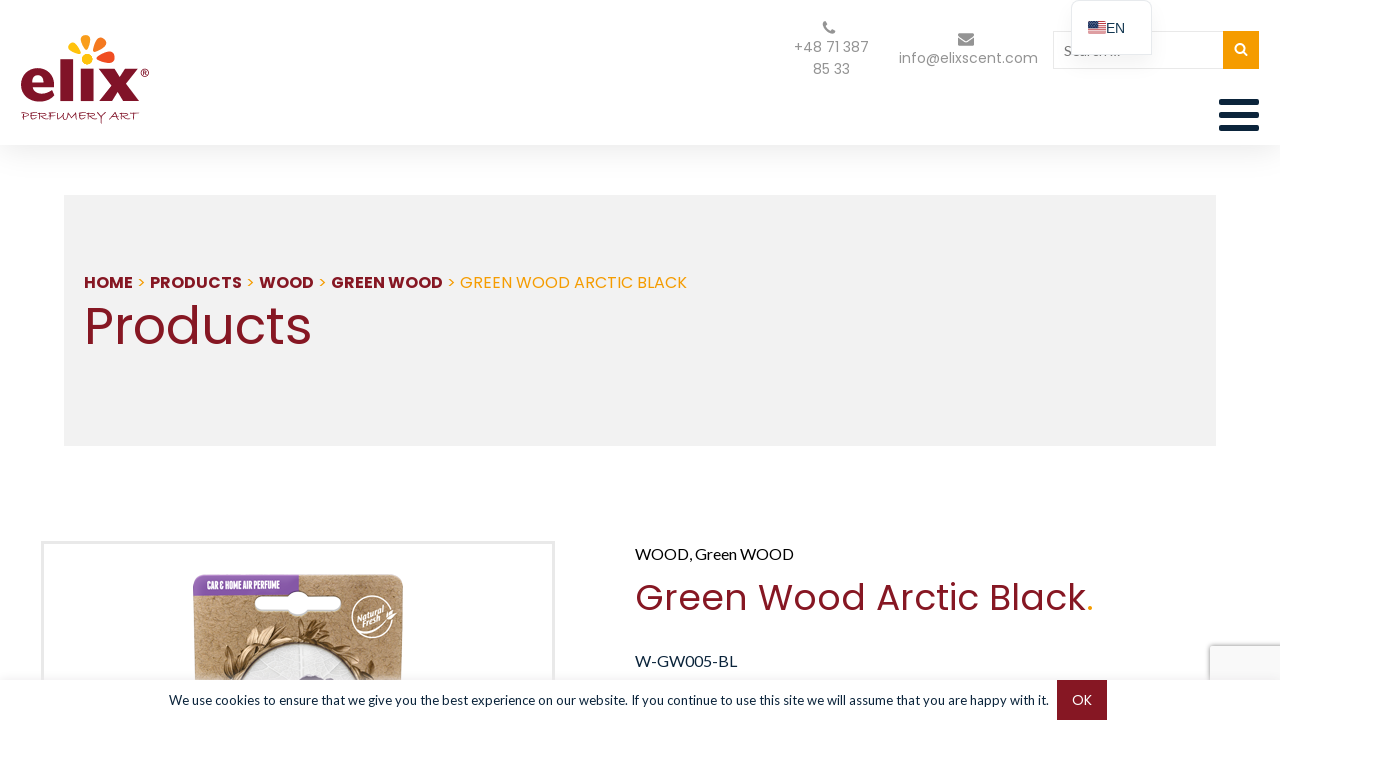

--- FILE ---
content_type: text/html
request_url: https://elixscent.com/product/gw005-bl/
body_size: 35555
content:
<!DOCTYPE html>
<html lang="en-US" >
<head>
<meta charset="UTF-8">
<meta name="viewport" content="width=device-width, initial-scale=1.0">
<!-- WP_HEAD() START -->
<link rel="preload" as="style" href="https://fonts.googleapis.com/css?family=Lato:100,200,300,400,500,600,700,800,900|Poppins:100,200,300,400,500,600,700,800,900" >
<link rel="stylesheet" href="https://fonts.googleapis.com/css?family=Lato:100,200,300,400,500,600,700,800,900|Poppins:100,200,300,400,500,600,700,800,900">
<meta name='robots' content='index, follow, max-image-preview:large, max-snippet:-1, max-video-preview:-1' />
<!-- Google tag (gtag.js) consent mode dataLayer added by Site Kit -->
<script id="google_gtagjs-js-consent-mode-data-layer">
window.dataLayer = window.dataLayer || [];function gtag(){dataLayer.push(arguments);}
gtag('consent', 'default', {"ad_personalization":"denied","ad_storage":"denied","ad_user_data":"denied","analytics_storage":"denied","functionality_storage":"denied","security_storage":"denied","personalization_storage":"denied","region":["AT","BE","BG","CH","CY","CZ","DE","DK","EE","ES","FI","FR","GB","GR","HR","HU","IE","IS","IT","LI","LT","LU","LV","MT","NL","NO","PL","PT","RO","SE","SI","SK"],"wait_for_update":500});
window._googlesitekitConsentCategoryMap = {"statistics":["analytics_storage"],"marketing":["ad_storage","ad_user_data","ad_personalization"],"functional":["functionality_storage","security_storage"],"preferences":["personalization_storage"]};
window._googlesitekitConsents = {"ad_personalization":"denied","ad_storage":"denied","ad_user_data":"denied","analytics_storage":"denied","functionality_storage":"denied","security_storage":"denied","personalization_storage":"denied","region":["AT","BE","BG","CH","CY","CZ","DE","DK","EE","ES","FI","FR","GB","GR","HR","HU","IE","IS","IT","LI","LT","LU","LV","MT","NL","NO","PL","PT","RO","SE","SI","SK"],"wait_for_update":500};
</script>
<!-- End Google tag (gtag.js) consent mode dataLayer added by Site Kit -->

	<!-- This site is optimized with the Yoast SEO Premium plugin v26.5 (Yoast SEO v26.8) - https://yoast.com/product/yoast-seo-premium-wordpress/ -->
	<title>Green Wood Arctic Black air perfume by ELiX</title>
	<meta name="description" content="Wood air perfume is an excellent choice for refreshing a room with natural fragrance. Eco-friendly packaging without the use of plastic." />
	<link rel="canonical" href="https://elixscent.com/product/gw005-bl/" />
	<meta property="og:locale" content="en_US" />
	<meta property="og:type" content="article" />
	<meta property="og:title" content="Green Wood Arctic Black" />
	<meta property="og:description" content="Wood air perfume is an excellent choice for refreshing a room with natural fragrance. Eco-friendly packaging without the use of plastic." />
	<meta property="og:url" content="https://elixscent.com/product/gw005-bl/" />
	<meta property="og:site_name" content="ELiX EU air fresheners" />
	<meta property="article:modified_time" content="2024-10-14T11:43:18+00:00" />
	<meta property="og:image" content="https://elixscent.com/wp-content/uploads/greenwoon_package_black_back_1.1.png" />
	<meta property="og:image:width" content="210" />
	<meta property="og:image:height" content="505" />
	<meta property="og:image:type" content="image/png" />
	<meta name="twitter:card" content="summary_large_image" />
	<meta name="twitter:label1" content="Est. reading time" />
	<meta name="twitter:data1" content="1 minute" />
	<script type="application/ld+json" class="yoast-schema-graph">{"@context":"https://schema.org","@graph":[{"@type":"WebPage","@id":"https://elixscent.com/product/gw005-bl/","url":"https://elixscent.com/product/gw005-bl/","name":"Green Wood Arctic Black air perfume by ELiX","isPartOf":{"@id":"https://elixscent.com/#website"},"primaryImageOfPage":{"@id":"https://elixscent.com/product/gw005-bl/#primaryimage"},"image":{"@id":"https://elixscent.com/product/gw005-bl/#primaryimage"},"thumbnailUrl":"https://elixscent.com/wp-content/uploads/greenwoon_package_black_back_1.1.png","datePublished":"2022-07-06T12:24:13+00:00","dateModified":"2024-10-14T11:43:18+00:00","description":"Wood air perfume is an excellent choice for refreshing a room with natural fragrance. Eco-friendly packaging without the use of plastic.","breadcrumb":{"@id":"https://elixscent.com/product/gw005-bl/#breadcrumb"},"inLanguage":"en-US","potentialAction":[{"@type":"ReadAction","target":["https://elixscent.com/product/gw005-bl/"]}]},{"@type":"ImageObject","inLanguage":"en-US","@id":"https://elixscent.com/product/gw005-bl/#primaryimage","url":"https://elixscent.com/wp-content/uploads/greenwoon_package_black_back_1.1.png","contentUrl":"https://elixscent.com/wp-content/uploads/greenwoon_package_black_back_1.1.png","width":210,"height":505,"caption":"greenwoon package black back 1.1"},{"@type":"BreadcrumbList","@id":"https://elixscent.com/product/gw005-bl/#breadcrumb","itemListElement":[{"@type":"ListItem","position":1,"name":"Home","item":"https://elixscent.com/"},{"@type":"ListItem","position":2,"name":"Products","item":"https://elixscent.com/product/"},{"@type":"ListItem","position":3,"name":"WOOD","item":"https://elixscent.com/product-category/wooden-air-freshener/"},{"@type":"ListItem","position":4,"name":"Green WOOD","item":"https://elixscent.com/product-category/green-wood/"},{"@type":"ListItem","position":5,"name":"Green Wood Arctic Black"}]},{"@type":"WebSite","@id":"https://elixscent.com/#website","url":"https://elixscent.com/","name":"ELiX EU air fresheners","description":"Air &amp; Fabric, Perfectly Fresh","publisher":{"@id":"https://elixscent.com/#organization"},"potentialAction":[{"@type":"SearchAction","target":{"@type":"EntryPoint","urlTemplate":"https://elixscent.com/?s={search_term_string}"},"query-input":{"@type":"PropertyValueSpecification","valueRequired":true,"valueName":"search_term_string"}}],"inLanguage":"en-US"},{"@type":"Organization","@id":"https://elixscent.com/#organization","name":"ELIX air freshener manufacturer","url":"https://elixscent.com/","logo":{"@type":"ImageObject","inLanguage":"en-US","@id":"https://elixscent.com/#/schema/logo/image/","url":"https://elixscent.com/wp-content/uploads/elix_logo_1.0-_300.jpg","contentUrl":"https://elixscent.com/wp-content/uploads/elix_logo_1.0-_300.jpg","width":300,"height":257,"caption":"ELIX air freshener manufacturer"},"image":{"@id":"https://elixscent.com/#/schema/logo/image/"},"sameAs":["https://www.linkedin.com/company/30084929"]}]}</script>
	<!-- / Yoast SEO Premium plugin. -->


<link rel='dns-prefetch' href='//www.googletagmanager.com' />
<link rel="alternate" title="oEmbed (JSON)" type="application/json+oembed" href="https://elixscent.com/wp-json/oembed/1.0/embed?url=https%3A%2F%2Felixscent.com%2Fproduct%2Fgw005-bl%2F" />
<link rel="alternate" title="oEmbed (XML)" type="text/xml+oembed" href="https://elixscent.com/wp-json/oembed/1.0/embed?url=https%3A%2F%2Felixscent.com%2Fproduct%2Fgw005-bl%2F&#038;format=xml" />
<style id='wp-img-auto-sizes-contain-inline-css' type='text/css'>
img:is([sizes=auto i],[sizes^="auto," i]){contain-intrinsic-size:3000px 1500px}
/*# sourceURL=wp-img-auto-sizes-contain-inline-css */
</style>
<link rel='stylesheet' id='style-css' href='https://elixscent.com/wp-content/themes/twentytwentytwo/style.css?ver=6.9' type='text/css' media='all' />
<link rel='stylesheet' id='wp-block-library-css' href='https://elixscent.com/wp-includes/css/dist/block-library/style.min.css?ver=6.9' type='text/css' media='all' />
<style id='classic-theme-styles-inline-css' type='text/css'>
/*! This file is auto-generated */
.wp-block-button__link{color:#fff;background-color:#32373c;border-radius:9999px;box-shadow:none;text-decoration:none;padding:calc(.667em + 2px) calc(1.333em + 2px);font-size:1.125em}.wp-block-file__button{background:#32373c;color:#fff;text-decoration:none}
/*# sourceURL=/wp-includes/css/classic-themes.min.css */
</style>
<style id='global-styles-inline-css' type='text/css'>
:root{--wp--preset--aspect-ratio--square: 1;--wp--preset--aspect-ratio--4-3: 4/3;--wp--preset--aspect-ratio--3-4: 3/4;--wp--preset--aspect-ratio--3-2: 3/2;--wp--preset--aspect-ratio--2-3: 2/3;--wp--preset--aspect-ratio--16-9: 16/9;--wp--preset--aspect-ratio--9-16: 9/16;--wp--preset--color--black: #000000;--wp--preset--color--cyan-bluish-gray: #abb8c3;--wp--preset--color--white: #ffffff;--wp--preset--color--pale-pink: #f78da7;--wp--preset--color--vivid-red: #cf2e2e;--wp--preset--color--luminous-vivid-orange: #ff6900;--wp--preset--color--luminous-vivid-amber: #fcb900;--wp--preset--color--light-green-cyan: #7bdcb5;--wp--preset--color--vivid-green-cyan: #00d084;--wp--preset--color--pale-cyan-blue: #8ed1fc;--wp--preset--color--vivid-cyan-blue: #0693e3;--wp--preset--color--vivid-purple: #9b51e0;--wp--preset--color--foreground: #000000;--wp--preset--color--background: #ffffff;--wp--preset--color--primary: #1a4548;--wp--preset--color--secondary: #ffe2c7;--wp--preset--color--tertiary: #F6F6F6;--wp--preset--gradient--vivid-cyan-blue-to-vivid-purple: linear-gradient(135deg,rgb(6,147,227) 0%,rgb(155,81,224) 100%);--wp--preset--gradient--light-green-cyan-to-vivid-green-cyan: linear-gradient(135deg,rgb(122,220,180) 0%,rgb(0,208,130) 100%);--wp--preset--gradient--luminous-vivid-amber-to-luminous-vivid-orange: linear-gradient(135deg,rgb(252,185,0) 0%,rgb(255,105,0) 100%);--wp--preset--gradient--luminous-vivid-orange-to-vivid-red: linear-gradient(135deg,rgb(255,105,0) 0%,rgb(207,46,46) 100%);--wp--preset--gradient--very-light-gray-to-cyan-bluish-gray: linear-gradient(135deg,rgb(238,238,238) 0%,rgb(169,184,195) 100%);--wp--preset--gradient--cool-to-warm-spectrum: linear-gradient(135deg,rgb(74,234,220) 0%,rgb(151,120,209) 20%,rgb(207,42,186) 40%,rgb(238,44,130) 60%,rgb(251,105,98) 80%,rgb(254,248,76) 100%);--wp--preset--gradient--blush-light-purple: linear-gradient(135deg,rgb(255,206,236) 0%,rgb(152,150,240) 100%);--wp--preset--gradient--blush-bordeaux: linear-gradient(135deg,rgb(254,205,165) 0%,rgb(254,45,45) 50%,rgb(107,0,62) 100%);--wp--preset--gradient--luminous-dusk: linear-gradient(135deg,rgb(255,203,112) 0%,rgb(199,81,192) 50%,rgb(65,88,208) 100%);--wp--preset--gradient--pale-ocean: linear-gradient(135deg,rgb(255,245,203) 0%,rgb(182,227,212) 50%,rgb(51,167,181) 100%);--wp--preset--gradient--electric-grass: linear-gradient(135deg,rgb(202,248,128) 0%,rgb(113,206,126) 100%);--wp--preset--gradient--midnight: linear-gradient(135deg,rgb(2,3,129) 0%,rgb(40,116,252) 100%);--wp--preset--gradient--vertical-secondary-to-tertiary: linear-gradient(to bottom,var(--wp--preset--color--secondary) 0%,var(--wp--preset--color--tertiary) 100%);--wp--preset--gradient--vertical-secondary-to-background: linear-gradient(to bottom,var(--wp--preset--color--secondary) 0%,var(--wp--preset--color--background) 100%);--wp--preset--gradient--vertical-tertiary-to-background: linear-gradient(to bottom,var(--wp--preset--color--tertiary) 0%,var(--wp--preset--color--background) 100%);--wp--preset--gradient--diagonal-primary-to-foreground: linear-gradient(to bottom right,var(--wp--preset--color--primary) 0%,var(--wp--preset--color--foreground) 100%);--wp--preset--gradient--diagonal-secondary-to-background: linear-gradient(to bottom right,var(--wp--preset--color--secondary) 50%,var(--wp--preset--color--background) 50%);--wp--preset--gradient--diagonal-background-to-secondary: linear-gradient(to bottom right,var(--wp--preset--color--background) 50%,var(--wp--preset--color--secondary) 50%);--wp--preset--gradient--diagonal-tertiary-to-background: linear-gradient(to bottom right,var(--wp--preset--color--tertiary) 50%,var(--wp--preset--color--background) 50%);--wp--preset--gradient--diagonal-background-to-tertiary: linear-gradient(to bottom right,var(--wp--preset--color--background) 50%,var(--wp--preset--color--tertiary) 50%);--wp--preset--font-size--small: 1rem;--wp--preset--font-size--medium: 1.125rem;--wp--preset--font-size--large: 1.75rem;--wp--preset--font-size--x-large: clamp(1.75rem, 3vw, 2.25rem);--wp--preset--font-family--system-font: -apple-system,BlinkMacSystemFont,"Segoe UI",Roboto,Oxygen-Sans,Ubuntu,Cantarell,"Helvetica Neue",sans-serif;--wp--preset--font-family--source-serif-pro: "Source Serif Pro", serif;--wp--preset--spacing--20: 0.44rem;--wp--preset--spacing--30: 0.67rem;--wp--preset--spacing--40: 1rem;--wp--preset--spacing--50: 1.5rem;--wp--preset--spacing--60: 2.25rem;--wp--preset--spacing--70: 3.38rem;--wp--preset--spacing--80: 5.06rem;--wp--preset--shadow--natural: 6px 6px 9px rgba(0, 0, 0, 0.2);--wp--preset--shadow--deep: 12px 12px 50px rgba(0, 0, 0, 0.4);--wp--preset--shadow--sharp: 6px 6px 0px rgba(0, 0, 0, 0.2);--wp--preset--shadow--outlined: 6px 6px 0px -3px rgb(255, 255, 255), 6px 6px rgb(0, 0, 0);--wp--preset--shadow--crisp: 6px 6px 0px rgb(0, 0, 0);--wp--custom--spacing--small: max(1.25rem, 5vw);--wp--custom--spacing--medium: clamp(2rem, 8vw, calc(4 * var(--wp--style--block-gap)));--wp--custom--spacing--large: clamp(4rem, 10vw, 8rem);--wp--custom--spacing--outer: var(--wp--custom--spacing--small, 1.25rem);--wp--custom--typography--font-size--huge: clamp(2.25rem, 4vw, 2.75rem);--wp--custom--typography--font-size--gigantic: clamp(2.75rem, 6vw, 3.25rem);--wp--custom--typography--font-size--colossal: clamp(3.25rem, 8vw, 6.25rem);--wp--custom--typography--line-height--tiny: 1.15;--wp--custom--typography--line-height--small: 1.2;--wp--custom--typography--line-height--medium: 1.4;--wp--custom--typography--line-height--normal: 1.6;}:root :where(.is-layout-flow) > :first-child{margin-block-start: 0;}:root :where(.is-layout-flow) > :last-child{margin-block-end: 0;}:root :where(.is-layout-flow) > *{margin-block-start: 1.5rem;margin-block-end: 0;}:root :where(.is-layout-constrained) > :first-child{margin-block-start: 0;}:root :where(.is-layout-constrained) > :last-child{margin-block-end: 0;}:root :where(.is-layout-constrained) > *{margin-block-start: 1.5rem;margin-block-end: 0;}:root :where(.is-layout-flex){gap: 1.5rem;}:root :where(.is-layout-grid){gap: 1.5rem;}body .is-layout-flex{display: flex;}.is-layout-flex{flex-wrap: wrap;align-items: center;}.is-layout-flex > :is(*, div){margin: 0;}body .is-layout-grid{display: grid;}.is-layout-grid > :is(*, div){margin: 0;}.has-black-color{color: var(--wp--preset--color--black) !important;}.has-cyan-bluish-gray-color{color: var(--wp--preset--color--cyan-bluish-gray) !important;}.has-white-color{color: var(--wp--preset--color--white) !important;}.has-pale-pink-color{color: var(--wp--preset--color--pale-pink) !important;}.has-vivid-red-color{color: var(--wp--preset--color--vivid-red) !important;}.has-luminous-vivid-orange-color{color: var(--wp--preset--color--luminous-vivid-orange) !important;}.has-luminous-vivid-amber-color{color: var(--wp--preset--color--luminous-vivid-amber) !important;}.has-light-green-cyan-color{color: var(--wp--preset--color--light-green-cyan) !important;}.has-vivid-green-cyan-color{color: var(--wp--preset--color--vivid-green-cyan) !important;}.has-pale-cyan-blue-color{color: var(--wp--preset--color--pale-cyan-blue) !important;}.has-vivid-cyan-blue-color{color: var(--wp--preset--color--vivid-cyan-blue) !important;}.has-vivid-purple-color{color: var(--wp--preset--color--vivid-purple) !important;}.has-black-background-color{background-color: var(--wp--preset--color--black) !important;}.has-cyan-bluish-gray-background-color{background-color: var(--wp--preset--color--cyan-bluish-gray) !important;}.has-white-background-color{background-color: var(--wp--preset--color--white) !important;}.has-pale-pink-background-color{background-color: var(--wp--preset--color--pale-pink) !important;}.has-vivid-red-background-color{background-color: var(--wp--preset--color--vivid-red) !important;}.has-luminous-vivid-orange-background-color{background-color: var(--wp--preset--color--luminous-vivid-orange) !important;}.has-luminous-vivid-amber-background-color{background-color: var(--wp--preset--color--luminous-vivid-amber) !important;}.has-light-green-cyan-background-color{background-color: var(--wp--preset--color--light-green-cyan) !important;}.has-vivid-green-cyan-background-color{background-color: var(--wp--preset--color--vivid-green-cyan) !important;}.has-pale-cyan-blue-background-color{background-color: var(--wp--preset--color--pale-cyan-blue) !important;}.has-vivid-cyan-blue-background-color{background-color: var(--wp--preset--color--vivid-cyan-blue) !important;}.has-vivid-purple-background-color{background-color: var(--wp--preset--color--vivid-purple) !important;}.has-black-border-color{border-color: var(--wp--preset--color--black) !important;}.has-cyan-bluish-gray-border-color{border-color: var(--wp--preset--color--cyan-bluish-gray) !important;}.has-white-border-color{border-color: var(--wp--preset--color--white) !important;}.has-pale-pink-border-color{border-color: var(--wp--preset--color--pale-pink) !important;}.has-vivid-red-border-color{border-color: var(--wp--preset--color--vivid-red) !important;}.has-luminous-vivid-orange-border-color{border-color: var(--wp--preset--color--luminous-vivid-orange) !important;}.has-luminous-vivid-amber-border-color{border-color: var(--wp--preset--color--luminous-vivid-amber) !important;}.has-light-green-cyan-border-color{border-color: var(--wp--preset--color--light-green-cyan) !important;}.has-vivid-green-cyan-border-color{border-color: var(--wp--preset--color--vivid-green-cyan) !important;}.has-pale-cyan-blue-border-color{border-color: var(--wp--preset--color--pale-cyan-blue) !important;}.has-vivid-cyan-blue-border-color{border-color: var(--wp--preset--color--vivid-cyan-blue) !important;}.has-vivid-purple-border-color{border-color: var(--wp--preset--color--vivid-purple) !important;}.has-vivid-cyan-blue-to-vivid-purple-gradient-background{background: var(--wp--preset--gradient--vivid-cyan-blue-to-vivid-purple) !important;}.has-light-green-cyan-to-vivid-green-cyan-gradient-background{background: var(--wp--preset--gradient--light-green-cyan-to-vivid-green-cyan) !important;}.has-luminous-vivid-amber-to-luminous-vivid-orange-gradient-background{background: var(--wp--preset--gradient--luminous-vivid-amber-to-luminous-vivid-orange) !important;}.has-luminous-vivid-orange-to-vivid-red-gradient-background{background: var(--wp--preset--gradient--luminous-vivid-orange-to-vivid-red) !important;}.has-very-light-gray-to-cyan-bluish-gray-gradient-background{background: var(--wp--preset--gradient--very-light-gray-to-cyan-bluish-gray) !important;}.has-cool-to-warm-spectrum-gradient-background{background: var(--wp--preset--gradient--cool-to-warm-spectrum) !important;}.has-blush-light-purple-gradient-background{background: var(--wp--preset--gradient--blush-light-purple) !important;}.has-blush-bordeaux-gradient-background{background: var(--wp--preset--gradient--blush-bordeaux) !important;}.has-luminous-dusk-gradient-background{background: var(--wp--preset--gradient--luminous-dusk) !important;}.has-pale-ocean-gradient-background{background: var(--wp--preset--gradient--pale-ocean) !important;}.has-electric-grass-gradient-background{background: var(--wp--preset--gradient--electric-grass) !important;}.has-midnight-gradient-background{background: var(--wp--preset--gradient--midnight) !important;}.has-small-font-size{font-size: var(--wp--preset--font-size--small) !important;}.has-medium-font-size{font-size: var(--wp--preset--font-size--medium) !important;}.has-large-font-size{font-size: var(--wp--preset--font-size--large) !important;}.has-x-large-font-size{font-size: var(--wp--preset--font-size--x-large) !important;}
.page-id-29311 .ct-inner-content {
    width: 100%;
    text-align: center;
    padding: 30px 30px 30px 30px;
}

.page-id-29330 .ct-inner-content {
    width: 100%;
    text-align: center;
    padding: 30px 30px 30px 30px;
}
/*# sourceURL=global-styles-inline-css */
</style>
<link rel='stylesheet' id='contact-form-7-css' href='https://elixscent.com/wp-content/plugins/contact-form-7/includes/css/styles.css?ver=6.1.2' type='text/css' media='all' />
<link rel='stylesheet' id='wpa-css-css' href='https://elixscent.com/wp-content/plugins/honeypot/includes/css/wpa.css?ver=2.3.04' type='text/css' media='all' />
<link rel='stylesheet' id='oxygen-css' href='https://elixscent.com/wp-content/plugins/oxygen/component-framework/oxygen.css?ver=4.9.1' type='text/css' media='all' />
<link rel='stylesheet' id='wpcf7-redirect-script-frontend-css' href='https://elixscent.com/wp-content/plugins/wpcf7-redirect/build/assets/frontend-script.css?ver=2c532d7e2be36f6af233' type='text/css' media='all' />
<link rel='stylesheet' id='trp-language-switcher-v2-css' href='https://elixscent.com/wp-content/plugins/translatepress-multilingual/assets/css/trp-language-switcher-v2.css?ver=3.0.5' type='text/css' media='all' />
<script src="https://elixscent.com/wp-includes/js/jquery/jquery.min.js?ver=3.7.1" id="jquery-core-js"></script>
<script src="https://elixscent.com/wp-content/plugins/translatepress-multilingual/assets/js/trp-frontend-language-switcher.js?ver=3.0.5" id="trp-language-switcher-js-v2-js"></script>

<!-- Google tag (gtag.js) snippet added by Site Kit -->
<!-- Google Analytics snippet added by Site Kit -->
<script src="https://www.googletagmanager.com/gtag/js?id=G-L94P22GVFQ" id="google_gtagjs-js" async></script>
<script id="google_gtagjs-js-after">
window.dataLayer = window.dataLayer || [];function gtag(){dataLayer.push(arguments);}
gtag("set","linker",{"domains":["elixscent.com"]});
gtag("js", new Date());
gtag("set", "developer_id.dZTNiMT", true);
gtag("config", "G-L94P22GVFQ");
//# sourceURL=google_gtagjs-js-after
</script>
<link rel="https://api.w.org/" href="https://elixscent.com/wp-json/" /><link rel="EditURI" type="application/rsd+xml" title="RSD" href="https://elixscent.com/xmlrpc.php?rsd" />
<meta name="generator" content="WordPress 6.9" />
<link rel='shortlink' href='https://elixscent.com/?p=24818' />
<meta name="generator" content="Site Kit by Google 1.170.0" /><style>
body.admin-bar #trp-floater-ls.trp-top-right, body.admin-bar #trp-floater-ls.trp-top-left {
    right: 0;
}
</style><link rel="alternate" hreflang="en-US" href="https://elixscent.com/product/gw005-bl/"/>
<link rel="alternate" hreflang="es-ES" href="https://elixscent.com/es/producto/gw005-bl/"/>
<link rel="alternate" hreflang="fr-FR" href="https://elixscent.com/fr/produit/gw005-bl/"/>
<link rel="alternate" hreflang="de-DE" href="https://elixscent.com/de/produkt/gw005-bl/"/>
<link rel="alternate" hreflang="it-IT" href="https://elixscent.com/it/prodotto/gw005-bl/"/>
<link rel="alternate" hreflang="pl-PL" href="https://elixscent.com/pl/produkt/gw005-bl/"/>
<link rel="alternate" hreflang="pt-PT" href="https://elixscent.com/pt/produto/gw005-bl/"/>
<link rel="alternate" hreflang="en" href="https://elixscent.com/product/gw005-bl/"/>
<link rel="alternate" hreflang="es" href="https://elixscent.com/es/producto/gw005-bl/"/>
<link rel="alternate" hreflang="fr" href="https://elixscent.com/fr/produit/gw005-bl/"/>
<link rel="alternate" hreflang="de" href="https://elixscent.com/de/produkt/gw005-bl/"/>
<link rel="alternate" hreflang="it" href="https://elixscent.com/it/prodotto/gw005-bl/"/>
<link rel="alternate" hreflang="pl" href="https://elixscent.com/pl/produkt/gw005-bl/"/>
<link rel="alternate" hreflang="pt" href="https://elixscent.com/pt/produto/gw005-bl/"/>

<!-- Google Tag Manager snippet added by Site Kit -->
<script>
			( function( w, d, s, l, i ) {
				w[l] = w[l] || [];
				w[l].push( {'gtm.start': new Date().getTime(), event: 'gtm.js'} );
				var f = d.getElementsByTagName( s )[0],
					j = d.createElement( s ), dl = l != 'dataLayer' ? '&l=' + l : '';
				j.async = true;
				j.src = 'https://www.googletagmanager.com/gtm.js?id=' + i + dl;
				f.parentNode.insertBefore( j, f );
			} )( window, document, 'script', 'dataLayer', 'GTM-NCT8G3K' );
			
</script>

<!-- End Google Tag Manager snippet added by Site Kit -->
<style class='wp-fonts-local'>
@font-face{font-family:"Source Serif Pro";font-style:normal;font-weight:200 900;font-display:fallback;src:url('https://elixscent.com/wp-content/themes/oxygen-is-not-a-theme/assets/fonts/source-serif-pro/SourceSerif4Variable-Roman.ttf.woff2') format('woff2');font-stretch:normal;}
@font-face{font-family:"Source Serif Pro";font-style:italic;font-weight:200 900;font-display:fallback;src:url('https://elixscent.com/wp-content/themes/oxygen-is-not-a-theme/assets/fonts/source-serif-pro/SourceSerif4Variable-Italic.ttf.woff2') format('woff2');font-stretch:normal;}
</style>
<link rel="icon" href="https://elixscent.com/wp-content/uploads/cropped-favicon-32x32.png" sizes="32x32" />
<link rel="icon" href="https://elixscent.com/wp-content/uploads/cropped-favicon-192x192.png" sizes="192x192" />
<link rel="apple-touch-icon" href="https://elixscent.com/wp-content/uploads/cropped-favicon-180x180.png" />
<meta name="msapplication-TileImage" content="https://elixscent.com/wp-content/uploads/cropped-favicon-270x270.png" />
<link rel='stylesheet' id='oxygen-styles-css' href='//elixscent.com/product/gw005-bl/?xlink=css&#038;ver=6.9' media='all' />
<!-- END OF WP_HEAD() -->
</head>
<body class="wp-singular product-template-default single single-product postid-24818 wp-embed-responsive wp-theme-oxygen-is-not-a-theme  oxygen-body translatepress-en_US" >

		<!-- Google Tag Manager (noscript) snippet added by Site Kit -->
		<noscript>
			<iframe src="https://www.googletagmanager.com/ns.html?id=GTM-NCT8G3K" height="0" width="0" style="display:none;visibility:hidden"></iframe>
		</noscript>
		<!-- End Google Tag Manager (noscript) snippet added by Site Kit -->
		


						<header id="_header-1-9" class="oxy-header-wrapper oxy-overlay-header oxy-header" ><div id="_header_row-2-9" class="oxy-header-row" ><div class="oxy-header-container"><div id="_header_left-3-9" class="oxy-header-left" ><div id="div_block-9-9" class="ct-div-block" ><a id="link-44-9" class="ct-link" href="https://elixscent.com" target="_self"  ><img  id="image-10-9" alt="" src="https://elixscent.com/wp-content/uploads/elix_logo.svg" class="ct-image"/></a></div></div><div id="_header_center-4-9" class="oxy-header-center" ></div><div id="_header_right-5-9" class="oxy-header-right" ><div id="div_block-33-9" class="ct-div-block" ><div id="div_block-36-9" class="ct-div-block" ><a id="div_block-38-9" class="ct-link" href="tel:0048713878533"   ><div id="fancy_icon-39-9" class="ct-fancy-icon" ><svg id="svg-fancy_icon-39-9"><use xlink:href="#FontAwesomeicon-phone"></use></svg></div><div id="text_block-40-9" class="ct-text-block" >+48 71 387 85 33</div></a><a id="div_block-41-9" class="ct-link" href="mailto:info@elixscent.com"   ><div id="fancy_icon-42-9" class="ct-fancy-icon" ><svg id="svg-fancy_icon-42-9"><use xlink:href="#FontAwesomeicon-envelope"></use></svg></div><div id="text_block-43-9" class="ct-text-block" >info@elixscent.com</div></a><div id="code_block-54-9" class="ct-code-block" ><form role="search" method="get" class="search-form" action="/">
	<label>
		<span class="screen-reader-text">Search:</span>
		<input type="search" class="search-field" placeholder="Search …" value="" name="s">
	</label>
	<button type="submit" class="search-submit" value="Search">
		<div class="ct-fancy-icon search__icon"><svg><use xlink:href="#FontAwesomeicon-search"></use></svg></div>
	</button>
</form>

</div><div id="fancy_icon-55-9" class="ct-fancy-icon search__icon" ><svg id="svg-fancy_icon-55-9"><use xlink:href="#FontAwesomeicon-search"></use></svg></div></div><nav id="_nav_menu-11-9" class="oxy-nav-menu menu__header oxy-nav-menu-dropdowns" ><div class='oxy-menu-toggle'><div class='oxy-nav-menu-hamburger-wrap'><div class='oxy-nav-menu-hamburger'><div class='oxy-nav-menu-hamburger-line'></div><div class='oxy-nav-menu-hamburger-line'></div><div class='oxy-nav-menu-hamburger-line'></div></div></div></div><div class="menu-menu-glowne-container"><ul id="menu-menu-glowne" class="oxy-nav-menu-list"><li id="menu-item-26" class="menu-item menu-item-type-post_type menu-item-object-page menu-item-home menu-item-26"><a href="https://elixscent.com/" data-ps2id-api="true">Home</a></li>
<li id="menu-item-27" class="sub-left menu-item menu-item-type-post_type menu-item-object-page menu-item-has-children menu-item-27"><a href="https://elixscent.com/company/" data-ps2id-api="true">Company</a>
<ul class="sub-menu">
	<li id="menu-item-28" class="menu-item menu-item-type-custom menu-item-object-custom menu-item-28"><a href="/company#elix-story" data-ps2id-api="true">Company story</a></li>
	<li id="menu-item-29" class="menu-item menu-item-type-custom menu-item-object-custom menu-item-29"><a href="/company#elix-certificates" data-ps2id-api="true">Certificate</a></li>
	<li id="menu-item-30" class="menu-item menu-item-type-custom menu-item-object-custom menu-item-30"><a href="/company#elix-center" data-ps2id-api="true">Production center</a></li>
	<li id="menu-item-31" class="menu-item menu-item-type-custom menu-item-object-custom menu-item-31"><a href="/company#elix-contact" data-ps2id-api="true">Contact</a></li>
</ul>
</li>
<li id="menu-item-139" class="products megamenu__link menu-item menu-item-type-post_type_archive menu-item-object-product menu-item-139"><a href="https://elixscent.com/product/" data-ps2id-api="true">Products</a></li>
<li id="menu-item-40" class="sub-right menu-item menu-item-type-post_type menu-item-object-page menu-item-has-children menu-item-40"><a href="https://elixscent.com/private-label/" data-ps2id-api="true">Private Label</a>
<ul class="sub-menu">
	<li id="menu-item-41" class="menu-item menu-item-type-custom menu-item-object-custom menu-item-41"><a href="/private-label#private-what" data-ps2id-api="true">What’s PL</a></li>
	<li id="menu-item-42" class="menu-item menu-item-type-custom menu-item-object-custom menu-item-42"><a href="/private-label#private-example" data-ps2id-api="true">Examples</a></li>
	<li id="menu-item-44" class="menu-item menu-item-type-custom menu-item-object-custom menu-item-44"><a href="/private-label#private-quality" data-ps2id-api="true">Quality</a></li>
</ul>
</li>
<li id="menu-item-48" class="menu-item menu-item-type-post_type menu-item-object-page menu-item-48"><a href="https://elixscent.com/rd-labs/" data-ps2id-api="true">R&#038;D Labs</a></li>
<li id="menu-item-55687" class="menu-item menu-item-type-custom menu-item-object-custom menu-item-has-children menu-item-55687"><a href="#" data-ps2id-api="true">Knowledge Center</a>
<ul class="sub-menu">
	<li id="menu-item-221" class="blog menu-item menu-item-type-post_type menu-item-object-page current_page_parent menu-item-221"><a href="https://elixscent.com/blog/" data-ps2id-api="true">Blog</a></li>
	<li id="menu-item-222" class="news menu-item menu-item-type-post_type_archive menu-item-object-news menu-item-222"><a href="https://elixscent.com/news/" data-ps2id-api="true">News</a></li>
	<li id="menu-item-220" class="menu-item menu-item-type-post_type menu-item-object-page menu-item-220"><a href="https://elixscent.com/faq/" data-ps2id-api="true">FAQ</a></li>
</ul>
</li>
<li id="menu-item-219" class="menu-item menu-item-type-post_type menu-item-object-page menu-item-219"><a href="https://elixscent.com/contact/" data-ps2id-api="true">Contact</a></li>
</ul></div></nav><div id="div_block-56-9" class="ct-div-block megamenu__products" ><div id="code_block-57-9" class="ct-code-block" ><!--
To add additional Mega Menus, duplicate both the Mega Menu Link and Mega Menu Wrapper elements.
On the new Mega Menu Link and Mega Menu Wrapper elements, change the megamenu-link-id attribute
to a matching value (e.g. 2 instead of 1) to link them.

To add a close icon for mobile devices, add the .oxel_megamenu__close-icon to any element in
the Mega Menu.
--></div><div id="div_block-60-9" class="ct-div-block oxel_megamenu__wrapper oxel_megamenu__wrapper--hidden"  megamenu-link-id="menu-item-139"><div id="code_block-197-9" class="ct-code-block mm__block" >
	<div class="megamenu__terms" id="product-megamenu">
		
		<div class="mm__item">
			<div class="tax__desc">
									<div class="tax__cat-desc tax__cat-main tax__cat--first">
						<div class="mm__item tax__cat-desc-content" style="background-image:url(https://elixscent.com/wp-content/uploads/POA_uzytek_vanilla_1.0-1.webp);">
													</div>
						<div class="mm__item">
							<p><p>Check our current list of air fresheners and perfumes, if you have any questions simply contact us</p>
</p>
						</div>						
					</div>
															<div class="tax__cat-desc" data-desc="183">
								<div class="mm__item tax__cat-desc-content" style="background-image:url(https://elixscent.com/wp-content/uploads/in-wash-hypo-booster-set-web.webp);">
									<a href="https://elixscent.com/product-category/in-wash-hypoallergenic-scent-booster/" class="link__absolute"></a>
								</div>
								<div class="mm__item">
									<p>Amarella Hypoallergenic — wash well, breathe easy, smell wonderful
Clothes emerge touch-soft, delicately perfumed and irritation-free; cupboards stay pleasantly scented for weeks; and you’ll never worry about hidden microplastics or allergenic molecules again.</p>
								</div>
							</div>
													<div class="tax__cat-desc" data-desc="128">
								<div class="mm__item tax__cat-desc-content" style="background-image:url(https://elixscent.com/wp-content/uploads/Reed-Diffuser-Leather-Tuberose-480-1.png);">
									<a href="https://elixscent.com/product-category/hp/" class="link__absolute"></a>
								</div>
								<div class="mm__item">
									<p>A perfectly crafted home air freshener that will leave you feeling fresh and relaxed. Carefully selected blends of natural fragrances housed in a brown bottle for their protection. 125 ml - 25% more than standard products of this type. A natural and ecological product, packaging made from recycled materials - including a bottle made from recycled PET.</p>
								</div>
							</div>
													<div class="tax__cat-desc" data-desc="166">
								<div class="mm__item tax__cat-desc-content" style="background-image:url(https://elixscent.com/wp-content/uploads/SS_11x11_LB_1.0.webp);">
									<a href="https://elixscent.com/product-category/scented-sachet/" class="link__absolute"></a>
								</div>
								<div class="mm__item">
									<p><p data-start="0" data-end="82"><strong data-start="0" data-end="82">Scented Sachets – long-lasting fragrance for wardrobes, drawers &amp; small spaces</strong></p>
<p data-start="84" data-end="599">Keep every corner of your home delicately perfumed with ELiX scented sachets. Each paper pouch is filled with fragrance-infused granules or wooden chips that release aroma slowly, neutralising musty odours instead of merely masking them. Designed and produced in Poland under strict ISO, BRC and TÜV standards, our sachets are phthalate-free, plastic-free and fully recyclable, giving you a cleaner conscience as well as fresher fabrics.</p>
<p data-start="601" data-end="1006">Slip a sachet over a hanger, into a drawer, suitcase or shoe box and enjoy up to eight weeks of consistent scent. The slim profile saves space while protecting silks, woollens and synthetics from residual oils or staining. A wide palette of carefully balanced fragrances—ranging from crisp linens to gourmand vanillas—lets you match mood, season or décor with ease.</p>
<p data-start="1008" data-end="1338">Whether you are refreshing your wardrobe at home or adding a branded finishing touch to e-commerce packaging, ELiX scented sachets deliver professional-grade performance, sustainable materials and unmistakable European craftsmanship. Bring lasting freshness wherever it’s needed—simply place, forget and breathe in the difference.</p></p>
								</div>
							</div>
													<div class="tax__cat-desc" data-desc="185">
								<div class="mm__item tax__cat-desc-content" style="background-image:url(https://elixscent.com/wp-content/uploads/WEBP_JPMist_75_newcar_product_1.0.webp);">
									<a href="https://elixscent.com/product-category/mist-shadow-bubbles-75/" class="link__absolute"></a>
								</div>
								<div class="mm__item">
									<p>MIST Shadow Bubbles 75 ml — compact, water-based air freshener with Jelly Pearls. Perfume micro-pearls swirl on shake, reactivating the formula for longer-lasting scent. Travel-friendly (≤100 ml) and ideal for home, car, office, or on the go. Shake, mist, enjoy freshness you can see.</p>
								</div>
							</div>
													<div class="tax__cat-desc" data-desc="130">
								<div class="mm__item tax__cat-desc-content" style="background-image:url(https://elixscent.com/wp-content/uploads/JPD400ml_lime_product_2.1.webp);">
									<a href="https://elixscent.com/product-category/jp400/" class="link__absolute"></a>
								</div>
								<div class="mm__item">
									<p>Home air freshener in the form of scented beads refreshes and decorates the room. Thanks to the specially developed formulation and dedicated packaging - Nr.1 among this type of products. Now in new packaging 350 + 50 ml GRATIS</p>
								</div>
							</div>
													<div class="tax__cat-desc" data-desc="81">
								<div class="mm__item tax__cat-desc-content" style="background-image:url(https://elixscent.com/wp-content/uploads/organic_4.0_cherry.png);">
									<a href="https://elixscent.com/product-category/organic-can/" class="link__absolute"></a>
								</div>
								<div class="mm__item">
									<p>Wood soaked in a special fragrance composition. Air freshener known and tested for years. Now in an improved version</p>
								</div>
							</div>
													<div class="tax__cat-desc" data-desc="150">
								<div class="mm__item tax__cat-desc-content" style="background-image:url(https://elixscent.com/wp-content/uploads/ring_gif.gif);">
									<a href="https://elixscent.com/product-category/ringo/" class="link__absolute"></a>
								</div>
								<div class="mm__item">
									<p>Discreetly designed to effortlessly fit any car vent, RINGO delivers a continuous burst of captivating fragrance.</p>
								</div>
							</div>
													<div class="tax__cat-desc" data-desc="187">
								<div class="mm__item tax__cat-desc-content" style="background-image:url(https://elixscent.com/wp-content/uploads/Crease-Fragrance-free-set.png);">
									<a href="https://elixscent.com/product-category/fragrance-free-crease-releaser-eco-allergy-friendly/" class="link__absolute"></a>
								</div>
								<div class="mm__item">
									<p>An odourless, professional-grade crease releaser that relaxes fibres in seconds for a neat, freshly finished look. Made with carefully selected, eco-conscious ingredients and fully EU-compliant—ideal for scent-sensitive homes, hospitality and workplaces.</p>
								</div>
							</div>
													<div class="tax__cat-desc" data-desc="83">
								<div class="mm__item tax__cat-desc-content" style="background-image:url(https://elixscent.com/wp-content/uploads/absorber_antitobacco.png);">
									<a href="https://elixscent.com/product-category/odor_absorber/" class="link__absolute"></a>
								</div>
								<div class="mm__item">
									<p>A line of air fresheners dedicated to removing unpleasant odors. Special formula allows to effectively and permanently remove unpleasant odors</p>
								</div>
							</div>
													<div class="tax__cat-desc" data-desc="188">
								<div class="mm__item tax__cat-desc-content" style="background-image:url(https://elixscent.com/wp-content/uploads/curtain-set-1000-x-500-px.png);">
									<a href="https://elixscent.com/product-category/curtain-care-no-iron/" class="link__absolute"></a>
								</div>
								<div class="mm__item">
									<p>Deep clean &amp; lasting freshness, no ironing required
Amarella EasyCare No-Iron Programme is a simple three-step system for fresh, spotless curtains—no ironing required. Wash with Curtain Laundry Perfume powered by Odorano® to neutralise odours; spray Curtain Crease Releaser on damp fabric so creases drop out as it dries; finish with Curtain Odour Absorber to refresh between washes. Less effort, hotel-fresh results.</p>
								</div>
							</div>
													<div class="tax__cat-desc" data-desc="154">
								<div class="mm__item tax__cat-desc-content" style="background-image:url(https://elixscent.com/wp-content/uploads/gel3D_100ml_sparkling_1.0.png);">
									<a href="https://elixscent.com/product-category/3d_gel/" class="link__absolute"></a>
								</div>
								<div class="mm__item">
									<p>Extra strong and long lasting Gel</p>
								</div>
							</div>
													<div class="tax__cat-desc" data-desc="190">
								<div class="mm__item tax__cat-desc-content" style="background-image:url(https://elixscent.com/wp-content/uploads/WEBP_Amarella_In-Wash_Oil_150_SatinSweetness_product_1.0-1.webp);">
									<a href="https://elixscent.com/product-category/laundry-perfume-oil-300ml/" class="link__absolute"></a>
								</div>
								<div class="mm__item">
									<p>Amarella Laundry Perfume — a highly concentrated, oil-based laundry perfume that gives fabrics a clean, elegant scent that lasts from wash to wardrobe. One small 6 ml dose per load is all it takes; the fragrance binds to fibres during the cycle so everyday clothing, towels and bed linen smell freshly laundered long after drying. The formula is allergen-free, sensitive-skin friendly and microplastic-free, and it’s cruelty-free with a sustainability-minded, concentrated format that reduces packaging and transport impact per wash. A 300 ml bottle delivers around 50 washes — simple, effective and beautifully consistent.</p>
								</div>
							</div>
													<div class="tax__cat-desc" data-desc="111">
								<div class="mm__item tax__cat-desc-content" style="background-image:url(https://elixscent.com/wp-content/uploads/scent-booster-beads-m.webp);">
									<a href="https://elixscent.com/product-category/beads/" class="link__absolute"></a>
								</div>
								<div class="mm__item">
									<p>Laundry Perfume. A fragrance booster that will transform your daily life by giving a long-lasting natural fragrance to your clothes</p>
								</div>
							</div>
													<div class="tax__cat-desc" data-desc="191">
								<div class="mm__item tax__cat-desc-content" style="background-image:url(https://elixscent.com/wp-content/uploads/WEBP_2xSMB_chilloutrelax_headder_1.0.webp);">
									<a href="https://elixscent.com/product-category/2-x-scented-mini-bottles/" class="link__absolute"></a>
								</div>
								<div class="mm__item">
									<p>WOOD 2 × Scented Mini Bottles pair two complementary fragrances in one compact set. Each glass mini uses a natural wooden diffuser cap for smooth, even release - no sprays, heat or batteries. Ideal for cars and small spaces; switch scents or share with ease. Made in Europe, IFRA-compliant and cruelty-free. Sustainable by design: FSC paper packaging, recycled-content plastic components, and a glass bottle and wood cap that are fully recyclable. Invert briefly to prime, then enjoy discreet, long-lasting fragrance with a clean, natural look.</p>
								</div>
							</div>
													<div class="tax__cat-desc" data-desc="192">
								<div class="mm__item tax__cat-desc-content" style="background-image:url(https://elixscent.com/wp-content/uploads/WEBP_AURA_HOME_BloomEssence_product.webp);">
									<a href="https://elixscent.com/product-category/aura_home/" class="link__absolute"></a>
								</div>
								<div class="mm__item">
									<p>AURA is a new generation of membrane home air fresheners that combine refined design with advanced fragrance technology. Using a sealed fragrance membrane, AURA releases a consistent scent for up to 60 days, without leaks, aerosols or the need for electricity – a clean, modern alternative to traditional sprays and plug-ins. 
Created for contemporary interiors, AURA works as both a discreet home fragrance solution and a decorative accent. The minimalist shape and neutral colour palette blend effortlessly with any décor style – from Scandinavian and modern to classic and cosy – making it suitable for living rooms, bedrooms, hallways, bathrooms and home offices alike. 
</p>
								</div>
							</div>
													<div class="tax__cat-desc" data-desc="158">
								<div class="mm__item tax__cat-desc-content" style="background-image:url(https://elixscent.com/wp-content/uploads/sachet-futured_m.webp);">
									<a href="https://elixscent.com/product-category/scented-card/" class="link__absolute"></a>
								</div>
								<div class="mm__item">
									<p><p data-start="0" data-end="95"><strong data-start="0" data-end="95">Wardrobe Scent Collection – premium paper air fresheners for beautifully fragrant wardrobes</strong></p>
<p data-start="97" data-end="292">Refresh your clothing storage with ELiX <strong data-start="137" data-end="155">Wardrobe Scent</strong> – expertly fragranced, cellulose paper fresheners designed to keep closets, drawers and garment bags smelling clean, crisp and inviting.</p>
<p data-start="294" data-end="558">Crafted in Poland under strict ISO, BRC and TÜV standards, each lightweight card is infused with high-grade perfume oils and fitted with a convenient hanger. Simply place it on a rail, hook or shelf and enjoy a <strong data-start="505" data-end="557">steady, long-lasting aroma for up to eight weeks</strong>.</p>

<h3 data-start="560" data-end="576">Key benefits</h3>
<ul data-start="578" data-end="1023">
 	<li data-start="578" data-end="699">
<p data-start="580" data-end="699"><strong data-start="580" data-end="606">Long-lasting fragrance</strong> – slow-release technology delivers consistent scent without overpowering delicate fabrics.</p>
</li>
 	<li data-start="700" data-end="804">
<p data-start="702" data-end="804"><strong data-start="702" data-end="736">Fabric-friendly &amp; residue-free</strong> – phthalate-free formulation leaves clothes fresh, never stained.</p>
</li>
 	<li data-start="805" data-end="910">
<p data-start="807" data-end="910"><strong data-start="807" data-end="830">Space-saving design</strong> – ultra-slim card tucks neatly among garments or inside suitcases for travel.</p>
</li>
 	<li data-start="911" data-end="1023">
<p data-start="913" data-end="1023"><strong data-start="913" data-end="935">Sustainable choice</strong> – recyclable paper and responsibly sourced raw materials reduce environmental impact.</p>
</li>
</ul>
<p data-start="1025" data-end="1162" data-is-last-node="" data-is-only-node="">Choose ELiX paper air fresheners to keep wardrobes immaculate and effortlessly fragrant – every time you reach for your favourite outfit.</p></p>
								</div>
							</div>
													<div class="tax__cat-desc" data-desc="180">
								<div class="mm__item tax__cat-desc-content" style="background-image:url(https://elixscent.com/wp-content/uploads/WEBP_BONDE_belle_cherie_1.0-scaled.webp);">
									<a href="https://elixscent.com/product-category/bonde/" class="link__absolute"></a>
								</div>
								<div class="mm__item">
									<p><p data-start="170" data-end="257">If you’re using a paper freshener, you don’t want it to <em data-start="226" data-end="233">smell</em> like a paper freshener.</p>
<p data-start="259" data-end="636"><strong data-start="259" data-end="268">BONDE</strong> is a luxury, perfumery-style collection designed to elevate car interiors and small spaces with a clean, confident first impression — then a smooth, long-lasting trail that feels refined, not loud. The profiles are balanced and modern: fresh where it should be fresh, warm where it should be warm, and always controlled — so the scent signals quality, not “cover-up”.</p>
<p data-start="638" data-end="724">So the real question is: are you aiming for “it smells okay”… or “this feels premium”?</p>
<p data-start="726" data-end="754">BONDE is for the second one.</p></p>
								</div>
							</div>
													<div class="tax__cat-desc" data-desc="126">
								<div class="mm__item tax__cat-desc-content" style="background-image:url(https://elixscent.com/wp-content/uploads/organicheadder_vanillasandalwood_1.0.png);">
									<a href="https://elixscent.com/product-category/organic-h/" class="link__absolute"></a>
								</div>
								<div class="mm__item">
									<p>ORGANIC in a version of packaging that allows better exposure at the point of sale by hanging on hooks</p>
								</div>
							</div>
													<div class="tax__cat-desc" data-desc="164">
								<div class="mm__item tax__cat-desc-content" style="background-image:url(https://elixscent.com/wp-content/uploads/CR_classic_250_ENG_1.0.png);">
									<a href="https://elixscent.com/product-category/crease_releaser_250/" class="link__absolute"></a>
								</div>
								<div class="mm__item">
									<p>250ml Crease Releaser: a game-changing solution for hassle-free, wrinkle-free clothes in moments. Designed for busy lifestyles, this revolutionary spray eliminates the need for traditional ironing—just spritz, hang, and watch wrinkles vanish. Safe for a variety of fabrics, it’s perfect for everything from casual wear to delicate evening attire. Ideal for those who crave convenience and efficiency, this innovative product effortlessly refreshes garments, helping you look polished and put-together without the fuss. Simplify your laundry routine with the Crease Releaser, and embrace a new era in effortless clothing care.</p>
								</div>
							</div>
													<div class="tax__cat-desc" data-desc="182">
								<div class="mm__item tax__cat-desc-content" style="background-image:url(https://elixscent.com/wp-content/uploads/Amarella-HYPO-set-web.webp);">
									<a href="https://elixscent.com/product-category/amarella_hypoallergenic/" class="link__absolute"></a>
								</div>
								<div class="mm__item">
									<p>Amarella Hypoallergenic – the first fragrance collection created for allergy-prone / sensitive households
After years of laboratory research, independent dermatological trials and rigorous consumer testing, ELiX introduces Amarella Hypoallergenic: a trio of laundry care innovations completely free from the 80 fragrance allergens listed in the EU regulation (2023/1545). This pioneering range lets you enjoy long-lasting freshness, fabric care and crease control—without compromising the comfort of sensitive skin.</p>
								</div>
							</div>
													<div class="tax__cat-desc" data-desc="36">
								<div class="mm__item tax__cat-desc-content" style="background-image:url(https://elixscent.com/wp-content/uploads/freshbottle_strawberry_front.png);">
									<a href="https://elixscent.com/product-category/fresh-bottle-wood/" class="link__absolute"></a>
								</div>
								<div class="mm__item">
									<p>Eco-friendly packaging without the use of plastic. Easy display and intuitive fragrance tester</p>
								</div>
							</div>
													<div class="tax__cat-desc" data-desc="98">
								<div class="mm__item tax__cat-desc-content" style="background-image:url(https://elixscent.com/wp-content/uploads/jp_decor_fruitsopakowanie_2.2.png);">
									<a href="https://elixscent.com/product-category/jp/" class="link__absolute"></a>
								</div>
								<div class="mm__item">
									<p>Home air freshener in the form of scented beads refreshes and decorates the room. Thanks to the specially developed formulation and dedicated packaging - Nr.1 among this type of products</p>
								</div>
							</div>
													<div class="tax__cat-desc" data-desc="39">
								<div class="mm__item tax__cat-desc-content" style="background-image:url(https://elixscent.com/wp-content/uploads/product_cherry.png);">
									<a href="https://elixscent.com/product-category/pearls-bag/" class="link__absolute"></a>
								</div>
								<div class="mm__item">
									<p>Granules perfumed with specially selected French perfumes.</p>
								</div>
							</div>
													<div class="tax__cat-desc" data-desc="186">
								<div class="mm__item tax__cat-desc-content" style="background-image:url(https://elixscent.com/wp-content/uploads/WEBP_DRIFT_newcar_1.0-scaled.webp);">
									<a href="https://elixscent.com/product-category/drift-car-perfume/" class="link__absolute"></a>
								</div>
								<div class="mm__item">
									<p>Drift is a premium, fine-mist air freshener for car interiors, presented in a high-quality glass bottle. Curated fragrance compositions deliver a refined, long-lasting scent without overpowering, while the compact 50 ml format is perfect for glovebox or travel. Shake, spray, and enjoy</p>
								</div>
							</div>
													<div class="tax__cat-desc" data-desc="105">
								<div class="mm__item tax__cat-desc-content" style="background-image:url(https://elixscent.com/wp-content/uploads/300_cat.png);">
									<a href="https://elixscent.com/product-category/oops-neutralizer/" class="link__absolute"></a>
								</div>
								<div class="mm__item">
									<p>Natural pet odor eliminator. Particularly effective on urine odors. Natural plant extracts discourage urination in the same place</p>
								</div>
							</div>
													<div class="tax__cat-desc" data-desc="189">
								<div class="mm__item tax__cat-desc-content" style="background-image:url(https://elixscent.com/wp-content/uploads/WEBP_Amarella_In-Wash_Oil_150_CottonSmooth_product_1.0.webp);">
									<a href="https://elixscent.com/product-category/in-wash-perfume-oil-150ml/" class="link__absolute"></a>
								</div>
								<div class="mm__item">
									<p>Amarella In-Wash Perfume Oil is a highly concentrated laundry perfume oil that delivers a refined, long-lasting scent from the very first wash. One small 6 ml dose infuses fibres so clothes, towels and bed linen smell beautifully fresh after drying and during wear.</p>
								</div>
							</div>
													<div class="tax__cat-desc" data-desc="155">
								<div class="mm__item tax__cat-desc-content" style="background-image:url(https://elixscent.com/wp-content/uploads/POA_uzytek_vanilla_1.0.webp);">
									<a href="https://elixscent.com/product-category/art/" class="link__absolute"></a>
								</div>
								<div class="mm__item">
									<p>Cellulose air freshener inspired by famous paintings and works of art. An effective and decorative air freshener</p>
								</div>
							</div>
													<div class="tax__cat-desc" data-desc="175">
								<div class="mm__item tax__cat-desc-content" style="background-image:url(https://elixscent.com/wp-content/uploads/WEBP_Aromatone_BelleCherie_1.1-scaled.webp);">
									<a href="https://elixscent.com/product-category/wood_no5/" class="link__absolute"></a>
								</div>
								<div class="mm__item">
									<p><p data-start="53" data-end="206">If you’re choosing a wooden car fragrance, you’re probably trying to avoid two things: <strong data-start="140" data-end="168">plastic-looking gimmicks</strong> and <strong data-start="173" data-end="205">synthetic, overbearing scent</strong>.</p>
<p data-start="208" data-end="498"><strong data-start="208" data-end="226">CAR Perfume №5</strong> is built for the opposite. A minimalist wooden format, infused with perfumery-grade oils inspired by iconic fragrances, designed to sit quietly in the cabin and do its job properly: <strong data-start="410" data-end="459">refined, consistent, and unmistakably premium</strong>.</p>
<p data-start="500" data-end="640">The real question is: do you want a quick hit that fades… or a controlled, long-lasting presence that keeps the interior feeling “finished”?</p>
<p data-start="642" data-end="860">This range is engineered for longevity — up to <strong data-start="689" data-end="700">60 days</strong> of gradual release — with an elegant, understated look that complements modern interiors rather than competing with them.</p>
<p data-start="862" data-end="1019"><em data-start="862" data-end="981">Inspired by iconic fragrances; ELiX is not affiliated with, endorsed by, or connected to the respective brand owners.</em></p></p>
								</div>
							</div>
													<div class="tax__cat-desc" data-desc="89">
								<div class="mm__item tax__cat-desc-content" style="background-image:url(https://elixscent.com/wp-content/uploads/GEL_BOX_vanilla.png);">
									<a href="https://elixscent.com/product-category/gel-gel/" class="link__absolute"></a>
								</div>
								<div class="mm__item">
									<p>An effective air freshener in a small easy-to-use package. For simple room/car freshening invisibly. Water-based gel, does not contain harmful oily substances or terpenes</p>
								</div>
							</div>
													<div class="tax__cat-desc" data-desc="112">
								<div class="mm__item tax__cat-desc-content" style="background-image:url(https://elixscent.com/wp-content/uploads/inwash250_garden_2.0.png);">
									<a href="https://elixscent.com/product-category/booster-liquid/" class="link__absolute"></a>
								</div>
								<div class="mm__item">
									<p>Laundry Perfume. A fragrance booster that will transform your daily life by giving a long-lasting natural fragrance to your clothes</p>
								</div>
							</div>
													<div class="tax__cat-desc" data-desc="90">
								<div class="mm__item tax__cat-desc-content">
									<a href="https://elixscent.com/product-category/car-vent-perfume/" class="link__absolute"></a>
								</div>
								<div class="mm__item">
									<p>Formulation of the most popular perfume for the car with a system of mounting in the car's ventilation grille.</p>
								</div>
							</div>
													<div class="tax__cat-desc" data-desc="177">
								<div class="mm__item tax__cat-desc-content" style="background-image:url(https://elixscent.com/wp-content/uploads/AURA_vanilla_headder_1.0.png);">
									<a href="https://elixscent.com/product-category/aura/" class="link__absolute"></a>
								</div>
								<div class="mm__item">
									<p>AURA Membrane Car Air Freshener by ELiX delivers a powerful, leak-free aroma for 60 + days thanks to advanced polymer-membrane technology that releases pure fragrance oils at a controlled rate. The slim, clip-on capsule fits any vehicle vent, needs no batteries or aerosols and is engineered in Europe for consistent performance in hot or cold cabins. Choose AURA for a long-lasting, mess-free boost of freshness every time you drive.</p>
								</div>
							</div>
													<div class="tax__cat-desc" data-desc="93">
								<div class="mm__item tax__cat-desc-content" style="background-image:url(https://elixscent.com/wp-content/uploads/BAH2.0_classicrose_featured.jpg);">
									<a href="https://elixscent.com/product-category/bh/" class="link__absolute"></a>
								</div>
								<div class="mm__item">
									<p>An all-natural, handmade air freshener. Natural floral extracts and hand-formed flower from dried plant. During use, the flower changes color and appears to be a real natural flower.

Probably the only one of its kind on the market</p>
								</div>
							</div>
													<div class="tax__cat-desc" data-desc="163">
								<div class="mm__item tax__cat-desc-content" style="background-image:url(https://elixscent.com/wp-content/uploads/laudry-grup-webp.webp);">
									<a href="https://elixscent.com/product-category/amarella_2/" class="link__absolute"></a>
								</div>
								<div class="mm__item">
									<p>Amarella is an innovative product line designed to refresh your clothes effortlessly. Powered by advanced technology, it ensures lasting freshness and impeccable appearance. Explore its surprising applications and redefine your garment care routine.</p>
								</div>
							</div>
													<div class="tax__cat-desc" data-desc="181">
								<div class="mm__item tax__cat-desc-content" style="background-image:url(https://elixscent.com/wp-content/uploads/JP-MIST-250-set.png);">
									<a href="https://elixscent.com/product-category/mist_jp/" class="link__absolute"></a>
								</div>
								<div class="mm__item">
									<p>MIST Shadow Bubbles is ELiX’s most dynamic air-freshening spray. Inside each 250 ml bottle, micro-pearls of concentrated perfume float in a clear, water-based carrier, giving the product a decorative point of difference while extending fragrance longevity. A quick shake sets the pearls swirling, evenly reactivating the formula and signaling that it is ready to mist.
Whether at home, in hospitality suites or at trade displays, MIST with Jelly Pearls combines an engaging visual ritual with professional-grade fragrance performance - modern freshness you can see.</p>
								</div>
							</div>
													<div class="tax__cat-desc" data-desc="165">
								<div class="mm__item tax__cat-desc-content" style="background-image:url(https://elixscent.com/wp-content/uploads/CR_lilytea_75_ENG_1.0.png);">
									<a href="https://elixscent.com/product-category/crease_releaser_75/" class="link__absolute"></a>
								</div>
								<div class="mm__item">
									<p>Meet the 75ml Travel-Size Crease Releaser, your perfect companion for wrinkle-free clothes on the go! This compact bottle fits easily into any bag, making it ideal for travel, business trips, or last-minute touch-ups. Simply spray, hang, and watch wrinkles disappear, ensuring your garments look fresh and polished wherever you are. Safe for various fabrics, it’s a must-have for busy travelers who want to stay sharp without the hassle of ironing. Keep your clothes effortlessly neat with this travel-friendly, time-saving essential.</p>
								</div>
							</div>
													<div class="tax__cat-desc" data-desc="100">
								<div class="mm__item tax__cat-desc-content" style="background-image:url(https://elixscent.com/wp-content/uploads/JPDECOR_150ml_3.0_lavender.png);">
									<a href="https://elixscent.com/product-category/jp150/" class="link__absolute"></a>
								</div>
								<div class="mm__item">
									<p>CAR air freshener in the form of scented beads refreshes and decorates. Particularly recommended for use in a visible place so that you can enjoy the fragrance and appearance of the air freshener</p>
								</div>
							</div>
													<div class="tax__cat-desc" data-desc="79">
								<div class="mm__item tax__cat-desc-content" style="background-image:url(https://elixscent.com/wp-content/uploads/FS_cherry_product_1.0.png);">
									<a href="https://elixscent.com/product-category/fresh-smile/" class="link__absolute"></a>
								</div>
								<div class="mm__item">
									<p>A simple and stylish Paper Air Freshener. Quality guaranteed by ELiX</p>
								</div>
							</div>
													<div class="tax__cat-desc" data-desc="40">
								<div class="mm__item tax__cat-desc-content" style="background-image:url(https://elixscent.com/wp-content/uploads/FBO_vanilla_3.0.png);">
									<a href="https://elixscent.com/product-category/organic-bags/" class="link__absolute"></a>
								</div>
								<div class="mm__item">
									<p>All-natural, plant-derived pellets impregnated with fragrance essences</p>
								</div>
							</div>
													<div class="tax__cat-desc" data-desc="151">
								<div class="mm__item tax__cat-desc-content" style="background-image:url(https://elixscent.com/wp-content/uploads/RF100_cottonfreshwind_fut-png.png);">
									<a href="https://elixscent.com/product-category/hp100/" class="link__absolute"></a>
								</div>
								<div class="mm__item">
									<p>Our new reed diffuser boasts a unique formulation that guarantees a long-lasting and captivating aroma. The carefully blended fragrance oils, extracted from premium sources, create an enchanting symphony of notes that permeate the air, transforming any room into a tranquil haven.</p>
								</div>
							</div>
													<div class="tax__cat-desc" data-desc="174">
								<div class="mm__item tax__cat-desc-content" style="background-image:url(https://elixscent.com/wp-content/uploads/set-370.png);">
									<a href="https://elixscent.com/product-category/laundry_scent_booster/" class="link__absolute"></a>
								</div>
								<div class="mm__item">
									<p>Amarella Laundry Scent Booster Beads – 370g (24 Doses)

Discover a new level of freshness with Amarella Laundry Scent Booster Beads, a modern fragrance innovation designed to infuse your laundry with long-lasting, luxurious scents. Each 370g bottle contains 24 doses of premium fragrance beads that dissolve effortlessly in the wash, releasing captivating aromas that linger on your clothes for weeks.

Key Features:
Advanced Fragrance Technology – Ensures deep fabric penetration for an enduring scent experience.

No Microcapsules – Microplastic-Free – Unlike many traditional scent boosters, Amarella does not contain fragrance microcapsules, which are classified as microplastics under European Union regulations. This makes it an eco-conscious choice without compromising on long-lasting fragrance.

Versatile &amp; Compatible – Safe for all fabrics and washing machines, including HE (high-efficiency) models.

Effortless Use – Simply add the beads to your drum before washing for consistent, powerful freshness.

Luxury Scents to Suit Every Style – Choose from exquisite fragrances:
Bloomingo – A vibrant floral bouquet, bursting with blooming freshness.
Classic – Timeless elegance with a refined, crisp scent.
Elegante – Sophisticated and luxurious, crafted for those who love finesse.
FrutiQue – A playful fusion of fruity notes, adding a refreshing twist.
Lavella – A soothing blend with delicate, calming undertones.</p>
								</div>
							</div>
													<div class="tax__cat-desc" data-desc="113">
								<div class="mm__item tax__cat-desc-content" style="background-image:url(https://elixscent.com/wp-content/uploads/fabricfreshener250_fresh_2.0.png);">
									<a href="https://elixscent.com/product-category/ff/" class="link__absolute"></a>
								</div>
								<div class="mm__item">
									<p>Perfume for clothes with odor neutralizing effect. An essential piece of equipment for travelers and athletes. Replaces deodorant</p>
								</div>
							</div>
													<div class="tax__cat-desc" data-desc="91">
								<div class="mm__item tax__cat-desc-content" style="background-image:url(https://elixscent.com/wp-content/uploads/GO_UNI_antitobacco_2.0.png);">
									<a href="https://elixscent.com/product-category/go-perfume/" class="link__absolute"></a>
								</div>
								<div class="mm__item">
									<p>Air freshener to be installed in the car's ventilation grille. Thanks to the hard gel technology, the fragrance is released long and stable without the possibility of leakage.</p>
								</div>
							</div>
													<div class="tax__cat-desc" data-desc="67">
								<div class="mm__item tax__cat-desc-content" style="background-image:url(https://elixscent.com/wp-content/uploads/5ml_UNI_cherry.png);">
									<a href="https://elixscent.com/product-category/elixir5-blister/" class="link__absolute"></a>
								</div>
								<div class="mm__item">
									<p>The best air freshener for the car and home. Easy display and intuitive fragrance tester. Contains natural fragrance essences</p>
								</div>
							</div>
													<div class="tax__cat-desc" data-desc="160">
								<div class="mm__item tax__cat-desc-content" style="background-image:url(https://elixscent.com/wp-content/uploads/fridge_neutralizer_1.1.webp);">
									<a href="https://elixscent.com/product-category/fridge/" class="link__absolute"></a>
								</div>
								<div class="mm__item">
									<p>Say goodbye to unwanted fridge odors with our Fridge Odor Neutralizer. Designed with safety, adjustability, and longevity in mind, this powerful solution ensures your refrigerator stays fresh and clean.</p>
								</div>
							</div>
													<div class="tax__cat-desc" data-desc="162">
								<div class="mm__item tax__cat-desc-content" style="background-image:url(https://elixscent.com/wp-content/uploads/10ml_perfume_eternael_1.0-scaled.webp);">
									<a href="https://elixscent.com/product-category/parfum-10ml/" class="link__absolute"></a>
								</div>
								<div class="mm__item">
									<p>Eau de Parfum is your ideal companion for all-day freshness and fragrance. Crafted for convenience, this 10ml handy perfume features sleek, compact packaging that slips easily into any bag or pocket. No more bulky bottles—just effortless, on-the-go scent touch-ups whenever you need them.</p>
								</div>
							</div>
													<div class="tax__cat-desc" data-desc="72">
								<div class="mm__item tax__cat-desc-content" style="background-image:url(https://elixscent.com/wp-content/uploads/8ml_UNI_strawberry.png);">
									<a href="https://elixscent.com/product-category/elixir8/" class="link__absolute"></a>
								</div>
								<div class="mm__item">
									<p>The best air freshener for the car and home. Even larger capacity lasts longer. Easy display and intuitive fragrance tester. Contains natural fragrance essences</p>
								</div>
							</div>
													<div class="tax__cat-desc" data-desc="184">
								<div class="mm__item tax__cat-desc-content" style="background-image:url(https://elixscent.com/wp-content/uploads/WEBP_CR_HYPO_75_produkt_1.0.webp);">
									<a href="https://elixscent.com/product-category/hypoallergenic-crease-releaser/" class="link__absolute"></a>
								</div>
								<div class="mm__item">
									<p>Liquid ironing, odour defence and antibacterial care for sensitive wardrobes.

ELiX’s newest spray transforms wrinkled garments into ready-to-wear pieces in seconds, without exposing allergy-prone skin to the fragrance allergens regulated under REACH. A travel-friendly 75 ml fine-mist bottle fits handbag or carry-on, making it the perfect last-minute rescue on business trips or holidays.</p>
								</div>
							</div>
													<div class="tax__cat-desc" data-desc="78">
								<div class="mm__item tax__cat-desc-content" style="background-image:url(https://elixscent.com/wp-content/uploads/ELIXpaper_newcar_product_1.0.png);">
									<a href="https://elixscent.com/product-category/tulip/" class="link__absolute"></a>
								</div>
								<div class="mm__item">
									<p>A simple and stylish Paper Air Freshener. Quality guaranteed by ELiX</p>
								</div>
							</div>
													<div class="tax__cat-desc" data-desc="168">
								<div class="mm__item tax__cat-desc-content" style="background-image:url(https://elixscent.com/wp-content/uploads/WEBP_Amarella_250_classic_product_1.0-1.webp);">
									<a href="https://elixscent.com/product-category/perfumed-washing-oil/" class="link__absolute"></a>
								</div>
								<div class="mm__item">
									<p>Perfumed washing oil keeps your clothes effortlessly fresh for an extended time, combining long-lasting fragrance with a natural touch.</p>
								</div>
							</div>
													<div class="tax__cat-desc" data-desc="41">
								<div class="mm__item tax__cat-desc-content" style="background-image:url(https://elixscent.com/wp-content/uploads/Timberline_oud_3.0.png);">
									<a href="https://elixscent.com/product-category/timberline-bag/" class="link__absolute"></a>
								</div>
								<div class="mm__item">
									<p>Great universal air freshener where fragrance is carried by scented wooden chips. Air freshener that can easily freshen up a whole car, closet or bathroom. All natural and organic</p>
								</div>
							</div>
													<div class="tax__cat-desc" data-desc="108">
								<div class="mm__item tax__cat-desc-content">
									<a href="https://elixscent.com/product-category/ob-fresh/" class="link__absolute"></a>
								</div>
								<div class="mm__item">
									<p>Natural pet odor eliminator. Particularly effective on urine odors. Natural plant extracts discourage urination in the same place</p>
								</div>
							</div>
													<div class="tax__cat-desc" data-desc="87">
								<div class="mm__item tax__cat-desc-content" style="background-image:url(https://elixscent.com/wp-content/uploads/CH_Platinum_uzytek_1.0_featured-1.jpg);">
									<a href="https://elixscent.com/product-category/gp/" class="link__absolute"></a>
								</div>
								<div class="mm__item">
									<p>Grand Perfume - air freshener for home or car, with special paper inside. Use as an air perfume or spray on the included paper to create an amazing air freshener.</p>
								</div>
							</div>
													<div class="tax__cat-desc" data-desc="156">
								<div class="mm__item tax__cat-desc-content" style="background-image:url(https://elixscent.com/wp-content/uploads/ELIX_RF100ml_SS_1.0_featured.webp);">
									<a href="https://elixscent.com/product-category/reed-diffuser-with-balls/" class="link__absolute"></a>
								</div>
								<div class="mm__item">
									<p><p data-start="0" data-end="90"><strong data-start="0" data-end="90">Reed Diffusers with Decorative Balls – long-lasting home fragrance with a design twist</strong></p>
<p data-start="92" data-end="493">Refresh your living space with ELiX’s innovative <em data-start="141" data-end="167">Reed Diffuser with Balls</em>: a stylish marriage of natural rattan reeds and colour-co-ordinated aromatic gel beads. The reeds draw perfume from the scented balls, releasing a steady, elegant aroma for up to 30 days while the vibrant beads double as a decorative accent, brightening any shelf, desk or mantelpiece.</p>
<p data-start="495" data-end="882">Crafted and filled in Poland under strict ISO, BRC and TÜV standards, every diffuser is free from phthalates and conforms to current EU air-care regulations, giving you complete confidence in both safety and performance. A broad palette of exclusive fragrances—each matched to its own bead colour—lets you curate mood and décor in one simple step.</p>
<p data-start="884" data-end="1214">Whether you are seeking a subtle welcoming scent for the hallway, a relaxing note for the bedroom or a statement fragrance for retail and hospitality projects, ELiX reed diffusers deliver reliable diffusion, private-label flexibility and eye-catching shelf appeal. Choose the diffuser that scents beautifully <em data-start="1193" data-end="1198">and</em> looks the part.</p></p>
								</div>
							</div>
													<div class="tax__cat-desc" data-desc="193">
								<div class="mm__item tax__cat-desc-content" style="background-image:url(https://elixscent.com/wp-content/uploads/crease-amarella-z-tlo_m.webp);">
									<a href="https://elixscent.com/product-category/wrinkle-crease-releasers/" class="link__absolute"></a>
								</div>
								<div class="mm__item">
									<p>Effortlessly smooth, freshly scented fabrics in just a few sprays. Our Wrinkle &amp; Crease Releasers are designed for those moments when you want your clothes to look freshly pressed – without taking out the iron. Simply spray, gently stretch or smooth the fabric, and allow it to dry.

Each formula is carefully developed by our fragrance laboratory to combine effective wrinkle-release action with a long-lasting, pleasant scent. Ideal for shirts, dresses, trousers, linens and travel wardrobes, these sprays help refresh fabrics between washes and keep your outfits looking neat throughout the day.

Perfect for busy mornings, holidays, business trips or quick touch-ups before a meeting, our Wrinkle &amp; Crease Releasers save you time and help you feel confident in what you wear.</p>
								</div>
							</div>
													<div class="tax__cat-desc" data-desc="114">
								<div class="mm__item tax__cat-desc-content" style="background-image:url(https://elixscent.com/wp-content/uploads/ironingspray500_cashmere_2.0.png);">
									<a href="https://elixscent.com/product-category/is/" class="link__absolute"></a>
								</div>
								<div class="mm__item">
									<p>Spray the ironed clothes and ironing will become easier and more enjoyable. Contains ironing agents and a wonderful scent of natural flowers</p>
								</div>
							</div>
													<div class="tax__cat-desc" data-desc="95">
								<div class="mm__item tax__cat-desc-content" style="background-image:url(https://elixscent.com/wp-content/uploads/featured_summer_2.1.png);">
									<a href="https://elixscent.com/product-category/gb/" class="link__absolute"></a>
								</div>
								<div class="mm__item">
									<p>A great home air freshener containing natural flower essences. Refreshes and decorates any room</p>
								</div>
							</div>
													<div class="tax__cat-desc" data-desc="76">
								<div class="mm__item tax__cat-desc-content" style="background-image:url(https://elixscent.com/wp-content/uploads/SS_frenchlavender_1.0-1.png);">
									<a href="https://elixscent.com/product-category/sachet-box/" class="link__absolute"></a>
								</div>
								<div class="mm__item">
									<p>Great universal air freshener where fragrance is carried by scented wooden chips. Plastic-free packaging</p>
								</div>
							</div>
													<div class="tax__cat-desc" data-desc="102">
								<div class="mm__item tax__cat-desc-content" style="background-image:url(https://elixscent.com/wp-content/uploads/mist_french_lavender_1.0.webp);">
									<a href="https://elixscent.com/product-category/mist/" class="link__absolute"></a>
								</div>
								<div class="mm__item">
									<p>A great air freshener for the home as opposed to pressurized air fresheners which are mainly dedicated to the toilet. Safe to use, without pressurized gases.</p>
								</div>
							</div>
													<div class="tax__cat-desc" data-desc="169">
								<div class="mm__item tax__cat-desc-content" style="background-image:url(https://elixscent.com/wp-content/uploads/PNG_Amarella500_white_colavera_2.0.webp);">
									<a href="https://elixscent.com/product-category/laundry-perfume-500/" class="link__absolute"></a>
								</div>
								<div class="mm__item">
									<p><p data-start="33" data-end="319">Amarella Laundry Perfume+ is the perfect addition to every wash, providing your laundry with an enhanced freshness and a long-lasting fragrance. Its advanced formula not only infuses fabrics with a delightful scent but also includes special additives that deliver additional benefits.</p>
<p data-start="321" data-end="584">Thanks to its <strong data-start="335" data-end="361">anti-static properties</strong>, it prevents clothes from clinging together, while the <strong data-start="417" data-end="444" data-is-only-node="">fabric-softening effect</strong> ensures a pleasant touch and improved comfort. Additionally, the formula makes <strong data-start="524" data-end="542">ironing easier</strong>, reducing wrinkles and saving you time.</p>
<p data-start="586" data-end="736" data-is-last-node="" data-is-only-node="">Each package is designed to last up to <strong data-start="625" data-end="638">50 washes</strong>, making it an efficient and luxurious solution for fresh, fragrant, and beautifully soft laundry.</p></p>
								</div>
							</div>
													<div class="tax__cat-desc" data-desc="171">
								<div class="mm__item tax__cat-desc-content" style="background-image:url(https://elixscent.com/wp-content/uploads/OE_headder_colognesplash_3.2.png);">
									<a href="https://elixscent.com/product-category/sachet-odor-eliminator/" class="link__absolute"></a>
								</div>
								<div class="mm__item">
									<p>ELiX Odor Eliminator – Advanced, Eco-Friendly Odor Neutralization
<p data-start="94" data-end="450"><strong data-start="94" data-end="172">ELiX Odor Eliminator – natural sachet neutraliser </strong><br data-start="172" data-end="175" />ELiX Odor Eliminator uses an innovative membrane sachet filled with a blend of <strong data-start="254" data-end="303">natural odour absorbents mixed with gel beads</strong>. Instead of masking smells with heavy perfume, the formula actively binds and neutralises them, keeping enclosed spaces genuinely fresh for weeks.</p>
<p data-start="452" data-end="851">Designed for everyday problem areas, the sachet works perfectly <strong data-start="516" data-end="532">inside shoes</strong>, in <strong data-start="537" data-end="554">shoe cabinets</strong>, <strong data-start="556" data-end="579">sports and gym bags</strong>, <strong data-start="581" data-end="592">lockers</strong>, <strong data-start="594" data-end="613">laundry hampers</strong> and anywhere else unpleasant odours tend to build up. Simply place the sachet where it is needed and let it work continuously in the background – <strong data-start="760" data-end="851">safe, effective and thoughtfully engineered with environmentally conscious ingredients.</strong></p></p>
								</div>
							</div>
													<div class="tax__cat-desc" data-desc="178">
								<div class="mm__item tax__cat-desc-content" style="background-image:url(https://elixscent.com/wp-content/uploads/ELiX-premium-line.png);">
									<a href="https://elixscent.com/product-category/perfumery_inspired/" class="link__absolute"></a>
								</div>
								<div class="mm__item">
									<p>Want premium, not overpowering? This is the range.
<h2 data-start="0" data-end="74">Premium Air Fresheners – Luxury, Perfumery Atmosphere</h2>
<p data-start="76" data-end="192">If you’re investing in a premium air freshener, you’re not buying “a smell”.<br data-start="152" data-end="155" />You’re buying a <strong data-start="171" data-end="191">first impression</strong>.</p>
<p data-start="194" data-end="602">Our <strong data-start="198" data-end="209">Premium</strong> line is built for people who want their car or interior space to feel <em data-start="280" data-end="290">finished</em> — clean, confident and quietly luxurious without the harsh “cover-up” effect. These compositions are <strong data-start="394" data-end="411">perfumery-led</strong> and <strong data-start="416" data-end="459">inspired by iconic fragrance directions</strong>, translated into an interior-friendly experience: refined, balanced, and designed to smell like <em data-start="556" data-end="572">real fragrance</em>, not a typical air freshener.</p>
<p data-start="604" data-end="718">So here’s the real question: do you want something that simply fills the air… or something that signals <strong data-start="708" data-end="717">taste</strong>?</p></p>
								</div>
							</div>
													<div class="tax__cat-desc" data-desc="115">
								<div class="mm__item tax__cat-desc-content" style="background-image:url(https://elixscent.com/wp-content/uploads/ironingwater1000_fresh_2.0.png);">
									<a href="https://elixscent.com/product-category/iw/" class="link__absolute"></a>
								</div>
								<div class="mm__item">
									<p>Add to your iron and ironing will become easier and more enjoyable. Contains ironing agents and a wonderful scent of natural flowers</p>
								</div>
							</div>
													<div class="tax__cat-desc" data-desc="69">
								<div class="mm__item tax__cat-desc-content" style="background-image:url(https://elixscent.com/wp-content/uploads/5ml_vanilla_2.0.png);">
									<a href="https://elixscent.com/product-category/elixir5-simple/" class="link__absolute"></a>
								</div>
								<div class="mm__item">
									<p>Simple and environmentally friendly packaging makes it easy to highlight the benefits of this excellent air freshener. Contains natural fragrance essences</p>
								</div>
							</div>
													<div class="tax__cat-desc" data-desc="74">
								<div class="mm__item tax__cat-desc-content" style="background-image:url(https://elixscent.com/wp-content/uploads/8ml_strawberry_2.0.png);">
									<a href="https://elixscent.com/product-category/elixir8-simple/" class="link__absolute"></a>
								</div>
								<div class="mm__item">
									<p>Simple and environmentally friendly packaging makes it easy to highlight the benefits of this excellent air freshener. Contains natural fragrance essences</p>
								</div>
							</div>
													<div class="tax__cat-desc" data-desc="75">
								<div class="mm__item tax__cat-desc-content" style="background-image:url(https://elixscent.com/wp-content/uploads/NS_lavender_1.0.png);">
									<a href="https://elixscent.com/product-category/sachet-organic-green/" class="link__absolute"></a>
								</div>
								<div class="mm__item">
									<p>Great universal air freshener where fragrance is carried by scented wooden chips.  Ecological plastic-free packaging</p>
								</div>
							</div>
													<div class="tax__cat-desc" data-desc="127">
								<div class="mm__item tax__cat-desc-content" style="background-image:url(https://elixscent.com/wp-content/uploads/LOVE_romanticrose_1.0_featured-480.jpg);">
									<a href="https://elixscent.com/product-category/zen-love/" class="link__absolute"></a>
								</div>
								<div class="mm__item">
									<p>Great home air freshener at a great price thanks to its compact packaging. Specially selected scent versions for lovers.</p>
								</div>
							</div>
													<div class="tax__cat-desc" data-desc="170">
								<div class="mm__item tax__cat-desc-content" style="background-image:url(https://elixscent.com/wp-content/uploads/WEBP_amarella_5x10_vanwood_product_1.0.webp);">
									<a href="https://elixscent.com/product-category/laundry-perfume-sachet/" class="link__absolute"></a>
								</div>
								<div class="mm__item">
									<p>Amarella Laundry Perfume+ in a convenient single-dose sachet is the perfect way to give your laundry an instant boost of freshness and long-lasting fragrance. Designed for ease of use, simply add one sachet per wash for a luxurious scent experience.

Its advanced formula not only perfumes your fabrics but also provides additional benefits:
✅ Anti-static effect – prevents clothes from clinging together
✅ Softens fabric – for a smooth, comfortable feel
✅ Eases ironing – reduces wrinkles and saves time

No measuring, no hassle – just one sachet per load for beautifully scented, soft, and fresh laundry!</p>
								</div>
							</div>
													<div class="tax__cat-desc" data-desc="84">
								<div class="mm__item tax__cat-desc-content" style="background-image:url(https://elixscent.com/wp-content/uploads/AP-Anti-Tobacco-480.jpg);">
									<a href="https://elixscent.com/product-category/ap/" class="link__absolute"></a>
								</div>
								<div class="mm__item">
									<p>A simple and easy-to-use air freshener. Thanks to its small size, it can always stay close to you and help change the smell of the surroundings</p>
								</div>
							</div>
													<div class="tax__cat-desc" data-desc="172">
								<div class="mm__item tax__cat-desc-content" style="background-image:url(https://elixscent.com/wp-content/uploads/WEBP_freshdridge_product_1.0.webp);">
									<a href="https://elixscent.com/product-category/fresh-fridge/" class="link__absolute"></a>
								</div>
								<div class="mm__item">
									<p><p data-start="195" data-end="263"><strong data-start="195" data-end="263">ELiX Fresh Fridge – advanced odour elimination for refrigerators</strong></p>
<p data-start="265" data-end="360">It sounds like you’re tired of opening a “clean” fridge and still smelling last night’s dinner.</p>
<p data-start="362" data-end="679">ELiX Fresh Fridge Odor Eliminator uses a compact membrane sachet filled with <strong data-start="439" data-end="488">natural odour absorbents mixed with gel beads</strong>. Instead of covering smells with a strong perfume, the formula works quietly in the background to <strong data-start="587" data-end="610">trap and neutralise</strong> odours from fish, cheese, onions and other intensely smelling foods.</p>
<p data-start="681" data-end="961">The carefully balanced lemon fragrance is clean and subtle – just enough to signal freshness without taking over the fridge. The composition is <strong data-start="825" data-end="871">non-toxic and designed for use around food</strong>, so you can place the sachet on a shelf, in a drawer or on the door rack with confidence.</p>
<p data-start="963" data-end="1283">Thanks to the combination of <strong data-start="992" data-end="1028">natural absorbents and gel beads</strong>, Fresh Fridge delivers long-lasting performance, helping keep your refrigerator noticeably fresher for weeks. No sprays, no aerosols, no mess – just a discreet, effective solution that makes everyday use of your fridge more pleasant for everyone at home.</p></p>
								</div>
							</div>
													<div class="tax__cat-desc" data-desc="176">
								<div class="mm__item tax__cat-desc-content" style="background-image:url(https://elixscent.com/wp-content/uploads/membrane-category.png);">
									<a href="https://elixscent.com/product-category/membrane/" class="link__absolute"></a>
								</div>
								<div class="mm__item">
									<p>MEMBRANE air freshener is a next-generation air-care capsule that locks concentrated fragrance oils behind a semi-permeable polymer membrane, allowing only aroma molecules to escape for a controlled, even release.

The result is a powerful scent that stays consistent for 60 + days—without leaks, spills, aerosols or batteries—making it ideal for cars, homes and laundry spaces</p>
								</div>
							</div>
													<div class="tax__cat-desc" data-desc="125">
								<div class="mm__item tax__cat-desc-content" style="background-image:url(https://elixscent.com/wp-content/uploads/AN_300ml_nagietek_1.0.png);">
									<a href="https://elixscent.com/product-category/aromas-nature/" class="link__absolute"></a>
								</div>
								<div class="mm__item">
									<p>A unique fragrance composition based on floral essences and herbal extracts. Specially selected herbal ingredients in the form of air freshener</p>
								</div>
							</div>
													<div class="tax__cat-desc" data-desc="35">
								<div class="mm__item tax__cat-desc-content" style="background-image:url(https://elixscent.com/wp-content/uploads/wood-air-perfume.png);">
									<a href="https://elixscent.com/product-category/wooden-air-freshener/" class="link__absolute"></a>
								</div>
								<div class="mm__item">
									<p>Thanks to the slow release of perfume through the wooden cap, you will refresh your surroundings for a long time.</p>
								</div>
							</div>
													<div class="tax__cat-desc" data-desc="97">
								<div class="mm__item tax__cat-desc-content" style="background-image:url(https://elixscent.com/wp-content/uploads/ZEN_red_packaging_2.0.png);">
									<a href="https://elixscent.com/product-category/zen/" class="link__absolute"></a>
								</div>
								<div class="mm__item">
									<p>Great home air freshener at a great price thanks to its compact packaging.</p>
								</div>
							</div>
													<div class="tax__cat-desc" data-desc="37">
								<div class="mm__item tax__cat-desc-content" style="background-image:url(https://elixscent.com/wp-content/uploads/greenwoon_package_vanilla.png);">
									<a href="https://elixscent.com/product-category/green-wood/" class="link__absolute"></a>
								</div>
								<div class="mm__item">
									<p>Eco-friendly packaging without the use of plastic. Easy display and intuitive fragrance tester. A line inspired by nature</p>
								</div>
							</div>
													<div class="tax__cat-desc" data-desc="110">
								<div class="mm__item tax__cat-desc-content">
									<a href="https://elixscent.com/product-category/ns/" class="link__absolute"></a>
								</div>
								<div class="mm__item">
									<p>Specially tested blend of natural herbal extracts designed to discourage animals from destroying things sprayed with it</p>
								</div>
							</div>
													<div class="tax__cat-desc" data-desc="96">
								<div class="mm__item tax__cat-desc-content" style="background-image:url(https://elixscent.com/wp-content/uploads/wizualizacja_opakowanie_set_ro╠uz╠ca_1.0_300-1.jpg);">
									<a href="https://elixscent.com/product-category/2in1/" class="link__absolute"></a>
								</div>
								<div class="mm__item">
									<p>A great home air freshener containing natural flower essences and two bottles so that two rooms can be refreshed at the same time. Refreshes and decorates any room</p>
								</div>
							</div>
													<div class="tax__cat-desc" data-desc="129">
								<div class="mm__item tax__cat-desc-content" style="background-image:url(https://elixscent.com/wp-content/uploads/Relaxeen_ENG_relaxation_2.0.png);">
									<a href="https://elixscent.com/product-category/relaxeen-300/" class="link__absolute"></a>
								</div>
								<div class="mm__item">
									<p>The powerful floral air freshener will provide a long-lasting and intense fragrance of natural flowers. Particularly recommended for those still experiencing post-pandemic symptoms</p>
								</div>
							</div>
													<div class="tax__cat-desc" data-desc="88">
								<div class="mm__item tax__cat-desc-content">
									<a href="https://elixscent.com/product-category/aq/" class="link__absolute"></a>
								</div>
								<div class="mm__item">
									<p>A line of air fresheners dedicated to removing unpleasant odors and permanently adding new fragrance. The special formula allows you to effectively and permanently remove unpleasant odors and leave a pleasant fragrance of your choice</p>
								</div>
							</div>
													<div class="tax__cat-desc" data-desc="92">
								<div class="mm__item tax__cat-desc-content" style="background-image:url(https://elixscent.com/wp-content/uploads/home-perfume-1.png);">
									<a href="https://elixscent.com/product-category/home/" class="link__absolute"></a>
								</div>
								<div class="mm__item">
									<p>Perfumes for the home that will transform your surroundings. Natural ingredients that will make you feel like you are in a blooming garden.</p>
								</div>
							</div>
													<div class="tax__cat-desc" data-desc="124">
								<div class="mm__item tax__cat-desc-content" style="background-image:url(https://elixscent.com/wp-content/uploads/AN_ashwagandha_1.0.png);">
									<a href="https://elixscent.com/product-category/aromas-of-nature/" class="link__absolute"></a>
								</div>
								<div class="mm__item">
									<p>A unique fragrance composition based on floral essences and herbal extracts. Specially selected herbal ingredients in the form of air freshener</p>
								</div>
							</div>
													<div class="tax__cat-desc" data-desc="103">
								<div class="mm__item tax__cat-desc-content" style="background-image:url(https://elixscent.com/wp-content/uploads/Mist500_sweetpea_2.0.png);">
									<a href="https://elixscent.com/product-category/mist-grand/" class="link__absolute"></a>
								</div>
								<div class="mm__item">
									<p>A great air freshener for the home as opposed to pressurized air fresheners which are mainly dedicated to the toilet. Safe to use, without pressurized gases.</p>
								</div>
							</div>
													<div class="tax__cat-desc" data-desc="152">
								<div class="mm__item tax__cat-desc-content" style="background-image:url(https://elixscent.com/wp-content/uploads/odor-neutralizer.png);">
									<a href="https://elixscent.com/product-category/odor-neutralizers/" class="link__absolute"></a>
								</div>
								<div class="mm__item">
									<p><p data-start="0" data-end="78"><strong data-start="0" data-end="78">Odour Neutraliser Collection – Advanced Solutions for Cleaner, Fresher Air</strong></p>
<p data-start="80" data-end="368">ELiX odour neutralisers are designed to eliminate unpleasant smells at their source, not just mask them. Using advanced fragrance and neutralising technology, our range effectively tackles common household and environmental odours — from pets and cooking to tobacco, bins and damp spaces.</p>
<p data-start="370" data-end="564">Available in a variety of formats including sprays, gels, sachets and beads, each product delivers long-lasting freshness, making it easy to maintain a clean, inviting atmosphere in any setting.</p>
<p data-start="566" data-end="605"><strong data-start="566" data-end="605">Why choose ELiX odour neutralisers?</strong></p>

<ul data-start="607" data-end="932">
 	<li data-start="607" data-end="695">
<p data-start="609" data-end="695">Proven odour elimination — neutralises malodour molecules for real, lasting results.</p>
</li>
 	<li data-start="696" data-end="777">
<p data-start="698" data-end="777">Versatile formats — ideal for homes, cars, wardrobes, refrigerators and more.</p>
</li>
 	<li data-start="778" data-end="869">
<p data-start="780" data-end="869">Safe &amp; compliant — phthalate-free and produced to ISO, BRC and TÜV standards in the EU.</p>
</li>
 	<li data-start="870" data-end="932">
<p data-start="872" data-end="932">Private-label ready — trusted by major brands across Europe.</p>
</li>
</ul>
<p data-start="934" data-end="1040" data-is-last-node="" data-is-only-node="">Choose ELiX for odour neutralisers that work — leaving your spaces genuinely fresh and pleasantly scented.</p></p>
								</div>
							</div>
													<div class="tax__cat-desc" data-desc="42">
								<div class="mm__item tax__cat-desc-content" style="background-image:url(https://elixscent.com/wp-content/uploads/paper-air-freshener-2.png);">
									<a href="https://elixscent.com/product-category/paper-air-fresheners/" class="link__absolute"></a>
								</div>
								<div class="mm__item">
									<p><span style="vertical-align: inherit"><span style="vertical-align: inherit">The paper air fresheners are fully printed and made in Poland. </span><span style="vertical-align: inherit">This is the best guarantee of quality.</span></span></p>
								</div>
							</div>
													<div class="tax__cat-desc" data-desc="47">
								<div class="mm__item tax__cat-desc-content" style="background-image:url(https://elixscent.com/wp-content/uploads/spray-air-freshener.png);">
									<a href="https://elixscent.com/product-category/air-spray/" class="link__absolute"></a>
								</div>
								<div class="mm__item">
									<p>A perfume that will instantly change the scent of its surroundings and remain noticeable for a long time. Easy and handy</p>
								</div>
							</div>
													<div class="tax__cat-desc" data-desc="38">
								<div class="mm__item tax__cat-desc-content" style="background-image:url(https://elixscent.com/wp-content/uploads/sachet-air-freshener.png);">
									<a href="https://elixscent.com/product-category/scented-sachets/" class="link__absolute"></a>
								</div>
								<div class="mm__item">
									<p>The best air freshener for the home and car. Scented granules releasing fragrance long and evenly.

Best known method of room aromatization</p>
								</div>
							</div>
													<div class="tax__cat-desc" data-desc="179">
								<div class="mm__item tax__cat-desc-content" style="background-image:url(https://elixscent.com/wp-content/uploads/jelly-pearls.png);">
									<a href="https://elixscent.com/product-category/jelly_pearls/" class="link__absolute"></a>
								</div>
								<div class="mm__item">
									<p>Jelly Pearls 400 – Decorative Scented Beads for Long-Lasting Freshness

Jelly Pearls 400 combine vibrant, perfume-infused gel beads with effortless air freshening. Housed in a sleek 400 ml jar, they gradually release fine fragrance for up to a month — no sprays, plugs or flames required.

Ideal for bedrooms, bathrooms, offices and wardrobes, Jelly Pearls 400 neutralise odours while adding a colourful decorative touch. Produced in Poland to ISO, BRC and TÜV standards, they are phthalate-free and safe for everyday use.

Choose from a wide range of rich, elegant fragrances and enjoy simple, stylish freshness all around your home.</p>
								</div>
							</div>
													<div class="tax__cat-desc" data-desc="44">
								<div class="mm__item tax__cat-desc-content" style="background-image:url(https://elixscent.com/wp-content/uploads/organic_4.0_cherry.png);">
									<a href="https://elixscent.com/product-category/organic/" class="link__absolute"></a>
								</div>
								<div class="mm__item">
									<p>A highly effective air freshener for use in areas requiring a powerful effect. Perfume enclosed in a metal can with the possibility of adjusting the fragrance intensity</p>
								</div>
							</div>
													<div class="tax__cat-desc" data-desc="46">
								<div class="mm__item tax__cat-desc-content" style="background-image:url(https://elixscent.com/wp-content/uploads/gel3D_100ml_sparkling_1.0.png);">
									<a href="https://elixscent.com/product-category/gel/" class="link__absolute"></a>
								</div>
								<div class="mm__item">
									<p>Our water-based gels naturally refresh the environment. Manufactured in Poland in accordance with best manufacturing practices (<a href="https://elixscent.com/company/#elix-certificates">see certificates</a>). The modern gel formula enables effective and easy use in any application.</p>
								</div>
							</div>
													<div class="tax__cat-desc" data-desc="45">
								<div class="mm__item tax__cat-desc-content" style="background-image:url(https://elixscent.com/wp-content/uploads/car-vent-air-freshener.png);">
									<a href="https://elixscent.com/product-category/vent/" class="link__absolute"></a>
								</div>
								<div class="mm__item">
									<p>Car air freshener to be placed in the ventilation grill</p>
								</div>
							</div>
													<div class="tax__cat-desc" data-desc="159">
								<div class="mm__item tax__cat-desc-content" style="background-image:url(https://elixscent.com/wp-content/uploads/MyInstinct-50.webp);">
									<a href="https://elixscent.com/product-category/essential-oils/" class="link__absolute"></a>
								</div>
								<div class="mm__item">
									<p>Introducing our premium Fragrance Oil, a versatile and concentrated solution designed for both personal and professional use. This exceptional oil is perfect for a wide range of applications, from creating a soothing ambiance at home to enhancing the atmosphere in commercial spaces.

Our Fragrance Oil is compatible with various diffusers, including ultrasonic diffusers, ensuring a seamless and effective dispersion of captivating aromas. Whether you're looking to unwind with a calming scent or energize a room with a vibrant fragrance, this oil delivers long-lasting and consistent results.

Ideal for use in spas, salons, offices, and homes, this oil brings a touch of luxury and tranquility to any environment. Experience the difference of our high-quality Fragrance Oil and transform your surroundings into a fragrant haven.</p>
								</div>
							</div>
													<div class="tax__cat-desc" data-desc="53">
								<div class="mm__item tax__cat-desc-content" style="background-image:url(https://elixscent.com/wp-content/uploads/boosterbeeds_cashmere_2.0.png);">
									<a href="https://elixscent.com/product-category/laundry/" class="link__absolute"></a>
								</div>
								<div class="mm__item">
									<p>Always beautifully scented laundry. To ensure that our clothes always wear pleasantly</p>
								</div>
							</div>
									</div>
		</div>
		
		<div class="mm__item mm__item--big">
							<div class="tax__list">
					<a href="https://elixscent.com/product-category/curtain-care-no-iron/" class="tax__link tax__link-main" data-tax="188">Curtain EasyCare Programme</a>
									</div>
			 				<div class="tax__list">
					<a href="https://elixscent.com/product-category/amarella_hypoallergenic/" class="tax__link tax__link-main" data-tax="182">AMARELLA Hypoallergenic Laundry</a>
											<div class="tax__list_sub-item" data-subtax="182">
														<a href="https://elixscent.com/product-category/in-wash-hypoallergenic-scent-booster/" class="tax__link" data-tax="183">In-Wash Hypoallergenic scent booster</a>
													</div>
									</div>
			 				<div class="tax__list">
					<a href="https://elixscent.com/product-category/amarella_2/" class="tax__link tax__link-main" data-tax="163">AMARELLA scented laundry</a>
											<div class="tax__list_sub-item" data-subtax="163">
														<a href="https://elixscent.com/product-category/laundry-perfume-oil-300ml/" class="tax__link" data-tax="190">In-Wash Perfume Oil 300ml</a>
														<a href="https://elixscent.com/product-category/in-wash-perfume-oil-150ml/" class="tax__link" data-tax="189">In-Wash Perfume Oil 150ml</a>
														<a href="https://elixscent.com/product-category/laundry_scent_booster/" class="tax__link" data-tax="174">In-Wash Scent Booster Beads</a>
														<a href="https://elixscent.com/product-category/perfumed-washing-oil/" class="tax__link" data-tax="168">Laundry Perfume 250</a>
														<a href="https://elixscent.com/product-category/laundry-perfume-500/" class="tax__link" data-tax="169">Laundry Perfume Plus 500</a>
														<a href="https://elixscent.com/product-category/laundry-perfume-sachet/" class="tax__link" data-tax="170">In-Wash Perfume 1 dose sachet</a>
													</div>
									</div>
			 				<div class="tax__list">
					<a href="https://elixscent.com/product-category/wrinkle-crease-releasers/" class="tax__link tax__link-main" data-tax="193">Wrinkle &amp; Crease Releasers</a>
											<div class="tax__list_sub-item" data-subtax="193">
														<a href="https://elixscent.com/product-category/fragrance-free-crease-releaser-eco-allergy-friendly/" class="tax__link" data-tax="187">Crease Releaser Fragrance Free</a>
														<a href="https://elixscent.com/product-category/crease_releaser_250/" class="tax__link" data-tax="164">Crease Releaser 250</a>
														<a href="https://elixscent.com/product-category/crease_releaser_75/" class="tax__link" data-tax="165">Crease Releaser 75</a>
														<a href="https://elixscent.com/product-category/hypoallergenic-crease-releaser/" class="tax__link" data-tax="184">Hypoallergenic Crease Releaser</a>
													</div>
									</div>
			 				<div class="tax__list">
					<a href="https://elixscent.com/product-category/perfumery_inspired/" class="tax__link tax__link-main" data-tax="178">Perfumery-Inspired</a>
											<div class="tax__list_sub-item" data-subtax="178">
														<a href="https://elixscent.com/product-category/bonde/" class="tax__link" data-tax="180">BONDÉ Paper Car Perfume</a>
														<a href="https://elixscent.com/product-category/wood_no5/" class="tax__link" data-tax="175">CAR Perfume № 5</a>
														<a href="https://elixscent.com/product-category/parfum-10ml/" class="tax__link" data-tax="162">PERFUME on-the-go 10ml</a>
													</div>
									</div>
			 				<div class="tax__list">
					<a href="https://elixscent.com/product-category/membrane/" class="tax__link tax__link-main" data-tax="176">MEMBRANE air fresheners</a>
											<div class="tax__list_sub-item" data-subtax="176">
														<a href="https://elixscent.com/product-category/aura_home/" class="tax__link" data-tax="192">AURA intense home perfume</a>
														<a href="https://elixscent.com/product-category/aura/" class="tax__link" data-tax="177">AURA intense car perfume</a>
													</div>
									</div>
			 				<div class="tax__list">
					<a href="https://elixscent.com/product-category/wooden-air-freshener/" class="tax__link tax__link-main" data-tax="35">WOOD</a>
											<div class="tax__list_sub-item" data-subtax="35">
														<a href="https://elixscent.com/product-category/2-x-scented-mini-bottles/" class="tax__link" data-tax="191">2 x Scented Mini Bottles</a>
														<a href="https://elixscent.com/product-category/fresh-bottle-wood/" class="tax__link" data-tax="36">Fresh Bottle</a>
														<a href="https://elixscent.com/product-category/elixir5-blister/" class="tax__link" data-tax="67">elixir 5</a>
														<a href="https://elixscent.com/product-category/elixir8/" class="tax__link" data-tax="72">elixir 8</a>
														<a href="https://elixscent.com/product-category/elixir5-simple/" class="tax__link" data-tax="69">elixir 5 simple packaging</a>
														<a href="https://elixscent.com/product-category/elixir8-simple/" class="tax__link" data-tax="74">elixir 8 simple packaging</a>
														<a href="https://elixscent.com/product-category/green-wood/" class="tax__link" data-tax="37">Green WOOD</a>
														<a href="https://elixscent.com/product-category/aromas-of-nature/" class="tax__link" data-tax="124">aromas of nature 5</a>
													</div>
									</div>
			 				<div class="tax__list">
					<a href="https://elixscent.com/product-category/home/" class="tax__link tax__link-main" data-tax="92">HOME PERFUME</a>
											<div class="tax__list_sub-item" data-subtax="92">
														<a href="https://elixscent.com/product-category/hp/" class="tax__link" data-tax="128">Home Perfume 125</a>
														<a href="https://elixscent.com/product-category/bh/" class="tax__link" data-tax="93">Bloom at Home</a>
														<a href="https://elixscent.com/product-category/hp100/" class="tax__link" data-tax="151">Home Perfume 100</a>
														<a href="https://elixscent.com/product-category/reed-diffuser-with-balls/" class="tax__link" data-tax="156">DECOR reed diffuser with balls</a>
														<a href="https://elixscent.com/product-category/gb/" class="tax__link" data-tax="95">Garden Botanica</a>
														<a href="https://elixscent.com/product-category/zen-love/" class="tax__link" data-tax="127">zen LOVE</a>
														<a href="https://elixscent.com/product-category/zen/" class="tax__link" data-tax="97">Zen</a>
														<a href="https://elixscent.com/product-category/2in1/" class="tax__link" data-tax="96">ZEN 2 sets in 1 box</a>
													</div>
									</div>
			 				<div class="tax__list">
					<a href="https://elixscent.com/product-category/odor-neutralizers/" class="tax__link tax__link-main" data-tax="152">ODOR NEUTRALIZERS</a>
											<div class="tax__list_sub-item" data-subtax="152">
														<a href="https://elixscent.com/product-category/odor_absorber/" class="tax__link" data-tax="83">ABSORBER odor eliminator</a>
														<a href="https://elixscent.com/product-category/oops-neutralizer/" class="tax__link" data-tax="105">Oops odor neutralizer</a>
														<a href="https://elixscent.com/product-category/fridge/" class="tax__link" data-tax="160">FRIDGE odor neutralizer</a>
														<a href="https://elixscent.com/product-category/ob-fresh/" class="tax__link" data-tax="108">Odor block &amp; fresh</a>
														<a href="https://elixscent.com/product-category/sachet-odor-eliminator/" class="tax__link" data-tax="171">Odor Eliminator GEL Sachet</a>
														<a href="https://elixscent.com/product-category/fresh-fridge/" class="tax__link" data-tax="172">Fresh Fridge Odor Eliminator</a>
														<a href="https://elixscent.com/product-category/ns/" class="tax__link" data-tax="110">Oops no scratch</a>
														<a href="https://elixscent.com/product-category/aq/" class="tax__link" data-tax="88">AQ</a>
													</div>
									</div>
			 				<div class="tax__list">
					<a href="https://elixscent.com/product-category/paper-air-fresheners/" class="tax__link tax__link-main" data-tax="42">Paper air fresheners</a>
											<div class="tax__list_sub-item" data-subtax="42">
														<a href="https://elixscent.com/product-category/scented-card/" class="tax__link" data-tax="158">Scented Card</a>
														<a href="https://elixscent.com/product-category/art/" class="tax__link" data-tax="155">PIECE of ART</a>
														<a href="https://elixscent.com/product-category/fresh-smile/" class="tax__link" data-tax="79">Fresh Smile</a>
														<a href="https://elixscent.com/product-category/tulip/" class="tax__link" data-tax="78">TULIP</a>
													</div>
									</div>
			 				<div class="tax__list">
					<a href="https://elixscent.com/product-category/air-spray/" class="tax__link tax__link-main" data-tax="47">SPRAY AIR FRESHENERS</a>
											<div class="tax__list_sub-item" data-subtax="47">
														<a href="https://elixscent.com/product-category/mist-shadow-bubbles-75/" class="tax__link" data-tax="185">MIST Shadow Bubbles 75</a>
														<a href="https://elixscent.com/product-category/drift-car-perfume/" class="tax__link" data-tax="186">DRIFT car perfume</a>
														<a href="https://elixscent.com/product-category/mist_jp/" class="tax__link" data-tax="181">MIST Shadow Bubbles</a>
														<a href="https://elixscent.com/product-category/gp/" class="tax__link" data-tax="87">Grand Perfume</a>
														<a href="https://elixscent.com/product-category/mist/" class="tax__link" data-tax="102">Mist</a>
														<a href="https://elixscent.com/product-category/ap/" class="tax__link" data-tax="84">Air Perfume</a>
														<a href="https://elixscent.com/product-category/aromas-nature/" class="tax__link" data-tax="125">Aromas of Nature</a>
														<a href="https://elixscent.com/product-category/relaxeen-300/" class="tax__link" data-tax="129">Relaxeen 300</a>
														<a href="https://elixscent.com/product-category/mist-grand/" class="tax__link" data-tax="103">Mist 500</a>
													</div>
									</div>
			 				<div class="tax__list">
					<a href="https://elixscent.com/product-category/scented-sachets/" class="tax__link tax__link-main" data-tax="38">SCENTED SACHETS</a>
											<div class="tax__list_sub-item" data-subtax="38">
														<a href="https://elixscent.com/product-category/scented-sachet/" class="tax__link" data-tax="166">Scented Sachet</a>
														<a href="https://elixscent.com/product-category/pearls-bag/" class="tax__link" data-tax="39">PEARLS Fresh Bag</a>
														<a href="https://elixscent.com/product-category/organic-bags/" class="tax__link" data-tax="40">ORGANIC Fresh Bag</a>
														<a href="https://elixscent.com/product-category/timberline-bag/" class="tax__link" data-tax="41">TIMBERLINE Fresh Bag</a>
														<a href="https://elixscent.com/product-category/sachet-box/" class="tax__link" data-tax="76">scented sachet ORGANIC</a>
														<a href="https://elixscent.com/product-category/sachet-organic-green/" class="tax__link" data-tax="75">green sachet ORGANIC</a>
													</div>
									</div>
			 				<div class="tax__list">
					<a href="https://elixscent.com/product-category/jelly_pearls/" class="tax__link tax__link-main" data-tax="179">JELLY PEARLS</a>
											<div class="tax__list_sub-item" data-subtax="179">
														<a href="https://elixscent.com/product-category/jp400/" class="tax__link" data-tax="130">Jelly Pearls 400</a>
														<a href="https://elixscent.com/product-category/jp/" class="tax__link" data-tax="98">Jelly Pearls 350</a>
														<a href="https://elixscent.com/product-category/jp150/" class="tax__link" data-tax="100">Jelly Pearls 150</a>
													</div>
									</div>
			 				<div class="tax__list">
					<a href="https://elixscent.com/product-category/organic/" class="tax__link tax__link-main" data-tax="44">ORGANIC</a>
											<div class="tax__list_sub-item" data-subtax="44">
														<a href="https://elixscent.com/product-category/organic-can/" class="tax__link" data-tax="81">organic</a>
														<a href="https://elixscent.com/product-category/organic-h/" class="tax__link" data-tax="126">ORGANIC hanging version</a>
													</div>
									</div>
			 				<div class="tax__list">
					<a href="https://elixscent.com/product-category/gel/" class="tax__link tax__link-main" data-tax="46">GEL FRESHENERS</a>
											<div class="tax__list_sub-item" data-subtax="46">
														<a href="https://elixscent.com/product-category/3d_gel/" class="tax__link" data-tax="154">3D GEL</a>
														<a href="https://elixscent.com/product-category/gel-gel/" class="tax__link" data-tax="89">Gel in box</a>
													</div>
									</div>
			 				<div class="tax__list">
					<a href="https://elixscent.com/product-category/vent/" class="tax__link tax__link-main" data-tax="45">CAR VENT</a>
											<div class="tax__list_sub-item" data-subtax="45">
														<a href="https://elixscent.com/product-category/ringo/" class="tax__link" data-tax="150">Ringo</a>
														<a href="https://elixscent.com/product-category/car-vent-perfume/" class="tax__link" data-tax="90">Clip-it-Fresh</a>
														<a href="https://elixscent.com/product-category/go-perfume/" class="tax__link" data-tax="91">GO</a>
													</div>
									</div>
			 				<div class="tax__list">
					<a href="https://elixscent.com/product-category/essential-oils/" class="tax__link tax__link-main" data-tax="159">ESSENTIAL OIL</a>
									</div>
			 				<div class="tax__list">
					<a href="https://elixscent.com/product-category/laundry/" class="tax__link tax__link-main" data-tax="53">IN-WASH SCENT BOOSTER</a>
											<div class="tax__list_sub-item" data-subtax="53">
														<a href="https://elixscent.com/product-category/beads/" class="tax__link" data-tax="111">In-Wash scent booster beads</a>
														<a href="https://elixscent.com/product-category/booster-liquid/" class="tax__link" data-tax="112">In-Wash scent booster liquid</a>
														<a href="https://elixscent.com/product-category/ff/" class="tax__link" data-tax="113">Fabric Freshener</a>
														<a href="https://elixscent.com/product-category/is/" class="tax__link" data-tax="114">Ironing Spray</a>
														<a href="https://elixscent.com/product-category/iw/" class="tax__link" data-tax="115">Ironing Water</a>
													</div>
									</div>
			 		</div>

	</div>


<script defer>

	const menu = document.getElementById('product-megamenu');

	const menuItems = menu.querySelectorAll('[data-tax]');
	
	const menuFirstElement = menu.querySelector('.tax__cat--first');

	menuItems.forEach((item) => {
		
		const itemId = item.getAttribute('data-tax');
		const menuDetails = menu.querySelector('[data-desc="' + itemId + '"]');
		
		item.addEventListener('mouseover', () => {
			if(menuDetails) {
				menuFirstElement.classList.remove('tax__cat-main');
				menuDetails.classList.add('tax__cat-main');
			}
		});
		
		item.addEventListener('mouseleave', () => {
			menuDetails.classList.remove('tax__cat-main');
			menuFirstElement.classList.add('tax__cat-main');
		});
	});

</script></div><div id="new_columns-61-9" class="ct-new-columns mm__block d-none" ><div id="div_block-62-9" class="ct-div-block" ><nav id="_nav_menu-109-9" class="oxy-nav-menu oxy-nav-menu-dropdowns oxy-nav-menu-vertical" ><div class='oxy-menu-toggle'><div class='oxy-nav-menu-hamburger-wrap'><div class='oxy-nav-menu-hamburger'><div class='oxy-nav-menu-hamburger-line'></div><div class='oxy-nav-menu-hamburger-line'></div><div class='oxy-nav-menu-hamburger-line'></div></div></div></div><div class="menu-produkty-1-container"><ul id="menu-produkty-1" class="oxy-nav-menu-list"><li id="menu-item-401" class="menu-item menu-item-type-taxonomy menu-item-object-product_category menu-item-401"><a href="https://elixscent.com/product-category/air-spray/" data-ps2id-api="true">SPRAY AIR FRESHENERS</a></li>
<li id="menu-item-402" class="menu-item menu-item-type-taxonomy menu-item-object-product_category menu-item-402"><a href="https://elixscent.com/product-category/vent/" data-ps2id-api="true">CAR VENT</a></li>
<li id="menu-item-403" class="menu-item menu-item-type-taxonomy menu-item-object-product_category menu-item-has-children menu-item-403"><a href="https://elixscent.com/product-category/scented-sachets/" data-ps2id-api="true">SCENTED SACHETS</a>
<ul class="sub-menu">
	<li id="menu-item-404" class="menu-item menu-item-type-taxonomy menu-item-object-product_category menu-item-404"><a href="https://elixscent.com/product-category/organic-bags/" data-ps2id-api="true">ORGANIC Fresh Bag</a></li>
	<li id="menu-item-405" class="menu-item menu-item-type-taxonomy menu-item-object-product_category menu-item-405"><a href="https://elixscent.com/product-category/pearls-bag/" data-ps2id-api="true">PEARLS Fresh Bag</a></li>
	<li id="menu-item-406" class="menu-item menu-item-type-taxonomy menu-item-object-product_category menu-item-406"><a href="https://elixscent.com/product-category/timberline-bag/" data-ps2id-api="true">TIMBERLINE Fresh Bag</a></li>
</ul>
</li>
<li id="menu-item-407" class="menu-item menu-item-type-taxonomy menu-item-object-product_category menu-item-407"><a href="https://elixscent.com/product-category/gel/" data-ps2id-api="true">GEL FRESHENERS</a></li>
</ul></div></nav></div><div id="div_block-71-9" class="ct-div-block" ><nav id="_nav_menu-194-9" class="oxy-nav-menu oxy-nav-menu-dropdowns oxy-nav-menu-vertical" ><div class='oxy-menu-toggle'><div class='oxy-nav-menu-hamburger-wrap'><div class='oxy-nav-menu-hamburger'><div class='oxy-nav-menu-hamburger-line'></div><div class='oxy-nav-menu-hamburger-line'></div><div class='oxy-nav-menu-hamburger-line'></div></div></div></div><div class="menu-produkty-2-container"><ul id="menu-produkty-2" class="oxy-nav-menu-list"><li id="menu-item-410" class="menu-item menu-item-type-taxonomy menu-item-object-product_category menu-item-410"><a href="https://elixscent.com/product-category/laundry/" data-ps2id-api="true">IN-WASH SCENT BOOSTER</a></li>
<li id="menu-item-413" class="menu-item menu-item-type-taxonomy menu-item-object-product_category menu-item-413"><a href="https://elixscent.com/product-category/organic/" data-ps2id-api="true">ORGANIC</a></li>
</ul></div></nav></div><div id="div_block-82-9" class="ct-div-block" ><nav id="_nav_menu-196-9" class="oxy-nav-menu oxy-nav-menu-dropdowns oxy-nav-menu-vertical" ><div class='oxy-menu-toggle'><div class='oxy-nav-menu-hamburger-wrap'><div class='oxy-nav-menu-hamburger'><div class='oxy-nav-menu-hamburger-line'></div><div class='oxy-nav-menu-hamburger-line'></div><div class='oxy-nav-menu-hamburger-line'></div></div></div></div><div class="menu-produkty-3-container"><ul id="menu-produkty-3" class="oxy-nav-menu-list"><li id="menu-item-416" class="menu-item menu-item-type-taxonomy menu-item-object-product_category menu-item-416"><a href="https://elixscent.com/product-category/paper-air-fresheners/" data-ps2id-api="true">Paper air fresheners</a></li>
<li id="menu-item-419" class="menu-item menu-item-type-taxonomy menu-item-object-product_category menu-item-has-children menu-item-419"><a href="https://elixscent.com/product-category/wooden-air-freshener/" data-ps2id-api="true">WOOD</a>
<ul class="sub-menu">
	<li id="menu-item-420" class="menu-item menu-item-type-taxonomy menu-item-object-product_category menu-item-420"><a href="https://elixscent.com/product-category/fresh-bottle-wood/" data-ps2id-api="true">Fresh Bottle</a></li>
	<li id="menu-item-421" class="menu-item menu-item-type-taxonomy menu-item-object-product_category menu-item-421"><a href="https://elixscent.com/product-category/green-wood/" data-ps2id-api="true">Green WOOD</a></li>
</ul>
</li>
</ul></div></nav></div></div><div id="fancy_icon-95-9" class="ct-fancy-icon oxel_megamenu__close-icon" ><svg id="svg-fancy_icon-95-9"><use xlink:href="#FontAwesomeicon-close"></use></svg></div></div></div></div></div></div></div></header>
		<section id="section-2-132" class=" ct-section" ><div class="ct-section-inner-wrap"><div id="div_block-3-132" class="ct-div-block" ><div id="shortcode-4-132" class="ct-shortcode breadcrumbs" ><span><span><a href="https://elixscent.com/">Home</a></span> &gt; <span><a href="https://elixscent.com/product/">Products</a></span> &gt; <span><a href="https://elixscent.com/product-category/wooden-air-freshener/">WOOD</a></span> &gt; <span><a href="https://elixscent.com/product-category/green-wood/">Green WOOD</a></span> &gt; <span class="breadcrumb_last" aria-current="page">Green Wood Arctic Black</span></span></div><h2 id="headline-5-132" class="ct-headline heading">Products</h2></div></div></section><section id="section-9-132" class=" ct-section" ><div class="ct-section-inner-wrap"><div id="new_columns-10-132" class="ct-new-columns" ><div id="div_block-11-132" class="ct-div-block" ><div id="div_block-13-132" class="ct-div-block" ><img  id="image-14-132" alt="" src="https://elixscent.com/wp-content/uploads/greenwoon_package_black_back_1.1.png" class="ct-image"/></div></div><div id="div_block-12-132" class="ct-div-block" ><div id="code_block-117-132" class="ct-code-block" >WOOD, Green WOOD</div><h1 id="headline-19-132" class="ct-headline heading"><span id="span-20-132" class="ct-span" >Green Wood Arctic Black</span></h1><div id="text_block-125-132" class="ct-text-block" ><span id="span-126-132" class="ct-span" >W-GW005-BL</span></div><div id="text_block-22-132" class="ct-text-block" ><span id="span-23-132" class="ct-span oxy-stock-content-styles" ><p><span id="span-23-132" class="ct-span oxy-stock-content-styles"><em>&gt;&gt; If you want to buy, please visit our store:</em></span> <a href="https://airfresh24.com/products/shop/green-wood-air-freshener-plastic-free/"><strong>www.airfresh24.com</strong></a></p>
</span></div><div id="div_block-25-132" class="ct-div-block product__notes product__box" ><div id="div_block-40-132" class="ct-div-block product__note" ><div id="div_block-41-132" class="ct-div-block note__img" ><img  id="image-42-132" alt="" src="https://elixscent.com/wp-content/uploads/aroma_note_top.svg" class="ct-image"/></div><div id="text_block-43-132" class="ct-text-block note__text" ><span id="span-73-132" class="ct-span" >Top notes: </span> <span id="span-98-132" class="ct-span" >bergamot, mandarin</span></div></div><div id="div_block-60-132" class="ct-div-block product__note" ><div id="div_block-61-132" class="ct-div-block note__img" ><img  id="image-62-132" alt="" src="https://elixscent.com/wp-content/uploads/aroma_note_heart.svg" class="ct-image"/></div><div id="text_block-63-132" class="ct-text-block note__text" ><span id="span-69-132" class="ct-span" >Heart notes: </span> <span id="span-75-132" class="ct-span" >geranium</span></div></div><div id="div_block-65-132" class="ct-div-block product__note" ><div id="div_block-66-132" class="ct-div-block note__img" ><img  id="image-67-132" alt="" src="https://elixscent.com/wp-content/uploads/aroma_note_base.svg" class="ct-image"/></div><div id="text_block-68-132" class="ct-text-block note__text" ><span id="span-70-132" class="ct-span" >Base notes: </span> <span id="span-89-132" class="ct-span" >cedarwood, sandalwood, tonka beans, vanilla, musk</span></div></div></div><div id="div_block-122-132" class="ct-div-block product__box product__buttons" ><div id="code_block-124-132" class="ct-code-block" >Thanks to the slow release of perfume through the wooden cap, you will refresh your surroundings for a long time.<br/>Eco-friendly packaging without the use of plastic. Easy display and intuitive fragrance tester. A line inspired by nature</div></div><div id="div_block-28-132" class="ct-div-block product__box product__buttons" ><a id="link-35-132" class="ct-link btn-secondary" href="https://elixscent.com/wp-content/uploads/Safety-data-sheet-of-GREEN-WOOD-ARCTIC-BLACK.pdf" target="_blank"  ><div id="text_block-36-132" class="ct-text-block" >Download msds</div></a><a id="link-37-132" class="ct-link btn-secondary" href="http://" target="_self"  ><div id="text_block-38-132" class="ct-text-block" >Recommend</div></a></div><div id="div_block-31-132" class="ct-div-block product__box product__buttons" ><a id="link-32-132" class="ct-link btn-yellow" href="http://" target="_self"  ><div id="text_block-33-132" class="ct-text-block" >Send request</div></a></div></div></div></div></section><section id="elix-contact" class=" ct-section section__bg" ><div class="ct-section-inner-wrap"><img  id="image-68-11" alt="" src="https://elixscent.com/wp-content/uploads/elix_flower.png" class="ct-image" data-aos="fade"/><img  id="image-70-11" alt="" src="https://elixscent.com/wp-content/uploads/elix_flower.png" class="ct-image" data-aos="fade" data-aos-delay="50"/><div id="div_block-63-11" class="ct-div-block heading__center" ><h2 id="headline-65-11" class="ct-headline heading">Are you interested in our offer?<br><span style="font-weight: normal;">Contact us</span></h2></div><div id="shortcode-67-11" class="ct-shortcode" >
<div class="wpcf7 no-js" id="wpcf7-f21-o1" lang="en-US" dir="ltr" data-wpcf7-id="21">
<div class="screen-reader-response"><p role="status" aria-live="polite" aria-atomic="true"></p> <ul></ul></div>
<form action="/product/gw005-bl/#wpcf7-f21-o1" method="post" class="wpcf7-form init" aria-label="Formularz kontaktowy" novalidate="novalidate" data-status="init">
<fieldset class="hidden-fields-container"><input type="hidden" name="_wpcf7" value="21" /><input type="hidden" name="_wpcf7_version" value="6.1.2" /><input type="hidden" name="_wpcf7_locale" value="en_US" /><input type="hidden" name="_wpcf7_unit_tag" value="wpcf7-f21-o1" /><input type="hidden" name="_wpcf7_container_post" value="0" /><input type="hidden" name="_wpcf7_posted_data_hash" value="" /><input type="hidden" name="_wpcf7_recaptcha_response" value="" />
</fieldset>
<div class="row">
	<div class="col-4">
		<p><span class="wpcf7-form-control-wrap" data-name="your-name"><input size="40" maxlength="400" class="wpcf7-form-control wpcf7-text wpcf7-validates-as-required" aria-required="true" aria-invalid="false" placeholder="Name" value="" type="text" name="your-name" /></span>
		</p>
	</div>
	<div class="col-4">
		<p><span class="wpcf7-form-control-wrap" data-name="your-email"><input size="40" maxlength="400" class="wpcf7-form-control wpcf7-email wpcf7-validates-as-required wpcf7-text wpcf7-validates-as-email" aria-required="true" aria-invalid="false" placeholder="E-mail" value="" type="email" name="your-email" /></span>
		</p>
	</div>
	<div class="col-4">
		<p><span class="wpcf7-form-control-wrap" data-name="your-phone"><input size="40" maxlength="400" class="wpcf7-form-control wpcf7-tel wpcf7-text wpcf7-validates-as-tel" aria-invalid="false" placeholder="Phone" value="" type="tel" name="your-phone" /></span>
		</p>
	</div>
</div>
<p><span class="wpcf7-form-control-wrap" data-name="your-message"><textarea cols="40" rows="6" maxlength="2000" class="wpcf7-form-control wpcf7-textarea" aria-invalid="false" placeholder="Your message" name="your-message"></textarea></span>
</p>
<div class="text-center">
	<p><input class="wpcf7-form-control wpcf7-submit has-spinner" type="submit" value="Send message" />
	</p>
</div><div class="wpcf7-response-output" aria-hidden="true"></div>
</form>
</div>
</div></div></section><div id="code_block-120-132" class="ct-code-block" ></div>            <div tabindex="-1" class="oxy-modal-backdrop  "
                style="background-color: rgba(0,0,0,0.5);"
                data-trigger="user_clicks_element"                data-trigger-selector="#link-32-132"                data-trigger-time="5"                data-trigger-time-unit="seconds"                data-close-automatically="no"                data-close-after-time="10"                data-close-after-time-unit="seconds"                data-trigger_scroll_amount="50"                data-trigger_scroll_direction="down"	            data-scroll_to_selector=""	            data-time_inactive="60"	            data-time-inactive-unit="seconds"	            data-number_of_clicks="3"	            data-close_on_esc="on"	            data-number_of_page_views="3"                data-close-after-form-submit="no"                data-open-again="always_show"                data-open-again-after-days="3"            >

                <div id="modal-105-132" class="ct-modal modal" ><h3 id="headline-106-132" class="ct-headline heading">Ask for a price for this product</h3><div id="shortcode-108-132" class="ct-shortcode" >
<div class="wpcf7 no-js" id="wpcf7-f201-o2" lang="pl-PL" dir="ltr" data-wpcf7-id="201">
<div class="screen-reader-response"><p role="status" aria-live="polite" aria-atomic="true"></p> <ul></ul></div>
<form action="/product/gw005-bl/#wpcf7-f201-o2" method="post" class="wpcf7-form init" aria-label="Formularz kontaktowy" novalidate="novalidate" data-status="init">
<fieldset class="hidden-fields-container"><input type="hidden" name="_wpcf7" value="201" /><input type="hidden" name="_wpcf7_version" value="6.1.2" /><input type="hidden" name="_wpcf7_locale" value="pl_PL" /><input type="hidden" name="_wpcf7_unit_tag" value="wpcf7-f201-o2" /><input type="hidden" name="_wpcf7_container_post" value="0" /><input type="hidden" name="_wpcf7_posted_data_hash" value="" /><input type="hidden" name="_wpcf7_recaptcha_response" value="" />
</fieldset>
<p><label> Enter your e-mail address:<br />
<span class="wpcf7-form-control-wrap" data-name="your-email"><input size="40" maxlength="400" class="wpcf7-form-control wpcf7-email wpcf7-validates-as-required wpcf7-text wpcf7-validates-as-email" aria-required="true" aria-invalid="false" value="" type="email" name="your-email" /></span> </label>
</p>
<p><span class="wpcf7-form-control-wrap" data-name="text-url"><input size="40" maxlength="400" class="wpcf7-form-control wpcf7-text d-none" id="pageUrl" aria-invalid="false" value="" type="text" name="text-url" /></span>
</p>
<p><label> Product:<br />
<span class="wpcf7-form-control-wrap" data-name="text-title"><input size="40" maxlength="400" class="wpcf7-form-control wpcf7-text" id="pageTitle" aria-invalid="false" value="" type="text" name="text-title" /></span> </label>
</p>
<p><label> Your request:<br />
<span class="wpcf7-form-control-wrap" data-name="your-message"><textarea cols="40" rows="10" maxlength="2000" class="wpcf7-form-control wpcf7-textarea" aria-invalid="false" name="your-message"></textarea></span> </label>
</p>
<p>We will get back to you as soon as possible.
</p>
<p><input class="wpcf7-form-control wpcf7-submit has-spinner" type="submit" value="Submit" />
</p><div class="wpcf7-response-output" aria-hidden="true"></div>
</form>
</div>
</div><a id="link-109-132" class="ct-link oxy-close-modal" href="http://" target="_self"  ><div id="fancy_icon-111-132" class="ct-fancy-icon" ><svg id="svg-fancy_icon-111-132"><use xlink:href="#FontAwesomeicon-close"></use></svg></div></a></div>
            </div>
                    <div tabindex="-1" class="oxy-modal-backdrop  "
                style="background-color: rgba(0,0,0,0.5);"
                data-trigger="user_clicks_element"                data-trigger-selector="#link-37-132"                data-trigger-time="5"                data-trigger-time-unit="seconds"                data-close-automatically="no"                data-close-after-time="10"                data-close-after-time-unit="seconds"                data-trigger_scroll_amount="50"                data-trigger_scroll_direction="down"	            data-scroll_to_selector=""	            data-time_inactive="60"	            data-time-inactive-unit="seconds"	            data-number_of_clicks="3"	            data-close_on_esc="on"	            data-number_of_page_views="3"                data-close-after-form-submit="no"                data-open-again="always_show"                data-open-again-after-days="3"            >

                <div id="modal-112-132" class="ct-modal modal" ><h3 id="headline-113-132" class="ct-headline heading">Recommend this product to your friend</h3><div id="shortcode-114-132" class="ct-shortcode" >
<div class="wpcf7 no-js" id="wpcf7-f357-o3" lang="pl-PL" dir="ltr" data-wpcf7-id="357">
<div class="screen-reader-response"><p role="status" aria-live="polite" aria-atomic="true"></p> <ul></ul></div>
<form action="/product/gw005-bl/#wpcf7-f357-o3" method="post" class="wpcf7-form init" aria-label="Formularz kontaktowy" novalidate="novalidate" data-status="init">
<fieldset class="hidden-fields-container"><input type="hidden" name="_wpcf7" value="357" /><input type="hidden" name="_wpcf7_version" value="6.1.2" /><input type="hidden" name="_wpcf7_locale" value="pl_PL" /><input type="hidden" name="_wpcf7_unit_tag" value="wpcf7-f357-o3" /><input type="hidden" name="_wpcf7_container_post" value="0" /><input type="hidden" name="_wpcf7_posted_data_hash" value="" /><input type="hidden" name="_wpcf7_recaptcha_response" value="" />
</fieldset>
<p><label> Enter the e-mail address:<br />
<span class="wpcf7-form-control-wrap" data-name="your-email"><input size="40" maxlength="400" class="wpcf7-form-control wpcf7-email wpcf7-validates-as-required wpcf7-text wpcf7-validates-as-email" aria-required="true" aria-invalid="false" value="" type="email" name="your-email" /></span> </label>
</p>
<p><span class="wpcf7-form-control-wrap" data-name="text-title"><input size="40" maxlength="400" class="wpcf7-form-control wpcf7-text d-none" aria-invalid="false" value="" type="text" name="text-title" /></span><br />
<span class="wpcf7-form-control-wrap" data-name="text-url"><input size="40" maxlength="400" class="wpcf7-form-control wpcf7-text d-none" aria-invalid="false" value="" type="text" name="text-url" /></span>
</p>
<p><label> Your Name:<br />
<span class="wpcf7-form-control-wrap" data-name="sender-1"><input size="40" maxlength="400" class="wpcf7-form-control wpcf7-text wpcf7-validates-as-required" aria-required="true" aria-invalid="false" value="" type="text" name="sender-1" /></span> </label>
</p>
<p><input class="wpcf7-form-control wpcf7-submit has-spinner" type="submit" value="Submit" />
</p><div class="wpcf7-response-output" aria-hidden="true"></div>
</form>
</div>
</div><a id="link-115-132" class="ct-link oxy-close-modal" href="http://" target="_self"  ><div id="fancy_icon-116-132" class="ct-fancy-icon" ><svg id="svg-fancy_icon-116-132"><use xlink:href="#FontAwesomeicon-close"></use></svg></div></a></div>
            </div>
        <section id="section-12-9" class=" ct-section" ><div class="ct-section-inner-wrap"><div id="new_columns-13-9" class="ct-new-columns" ><div id="div_block-14-9" class="ct-div-block" ><div id="div_block-25-9" class="ct-div-block" ><h3 id="headline-26-9" class="ct-headline ">Quicklinks</h3></div><nav id="_nav_menu-45-9" class="oxy-nav-menu footer__menu oxy-nav-menu-dropdowns oxy-nav-menu-dropdown-arrow oxy-nav-menu-vertical" ><div class='oxy-menu-toggle'><div class='oxy-nav-menu-hamburger-wrap'><div class='oxy-nav-menu-hamburger'><div class='oxy-nav-menu-hamburger-line'></div><div class='oxy-nav-menu-hamburger-line'></div><div class='oxy-nav-menu-hamburger-line'></div></div></div></div><div class="menu-quicklinks-container"><ul id="menu-quicklinks" class="oxy-nav-menu-list"><li id="menu-item-211" class="menu-item menu-item-type-post_type menu-item-object-page menu-item-home menu-item-211"><a href="https://elixscent.com/" data-ps2id-api="true">Home</a></li>
<li id="menu-item-210" class="menu-item menu-item-type-post_type menu-item-object-page menu-item-210"><a href="https://elixscent.com/company/" data-ps2id-api="true">Company</a></li>
<li id="menu-item-212" class="menu-item menu-item-type-post_type_archive menu-item-object-product menu-item-212"><a href="https://elixscent.com/product/" data-ps2id-api="true">Products</a></li>
<li id="menu-item-209" class="menu-item menu-item-type-post_type menu-item-object-page menu-item-209"><a href="https://elixscent.com/private-label/" data-ps2id-api="true">Private Label</a></li>
<li id="menu-item-208" class="menu-item menu-item-type-post_type menu-item-object-page menu-item-208"><a href="https://elixscent.com/rd-labs/" data-ps2id-api="true">R&#038;D Labs</a></li>
<li id="menu-item-217" class="menu-item menu-item-type-post_type menu-item-object-page current_page_parent menu-item-217"><a href="https://elixscent.com/blog/" data-ps2id-api="true">Blog</a></li>
<li id="menu-item-218" class="menu-item menu-item-type-post_type_archive menu-item-object-news menu-item-218"><a href="https://elixscent.com/news/" data-ps2id-api="true">News</a></li>
<li id="menu-item-207" class="menu-item menu-item-type-post_type menu-item-object-page menu-item-207"><a href="https://elixscent.com/faq/" data-ps2id-api="true">FAQ</a></li>
<li id="menu-item-206" class="menu-item menu-item-type-post_type menu-item-object-page menu-item-206"><a href="https://elixscent.com/contact/" data-ps2id-api="true">Contact</a></li>
<li id="menu-item-27823" class="menu-item menu-item-type-post_type menu-item-object-page menu-item-27823"><a href="https://elixscent.com/privacy-policy/" data-ps2id-api="true">Privacy Policy</a></li>
</ul></div></nav></div><div id="div_block-15-9" class="ct-div-block" ><div id="div_block-22-9" class="ct-div-block" ><h3 id="headline-23-9" class="ct-headline ">Our products</h3></div><nav id="_nav_menu-47-9" class="oxy-nav-menu footer__menu oxy-nav-menu-dropdowns oxy-nav-menu-dropdown-arrow oxy-nav-menu-vertical" ><div class='oxy-menu-toggle'><div class='oxy-nav-menu-hamburger-wrap'><div class='oxy-nav-menu-hamburger'><div class='oxy-nav-menu-hamburger-line'></div><div class='oxy-nav-menu-hamburger-line'></div><div class='oxy-nav-menu-hamburger-line'></div></div></div></div><div class="menu-our-products-container"><ul id="menu-our-products" class="oxy-nav-menu-list"><li id="menu-item-25842" class="menu-item menu-item-type-taxonomy menu-item-object-product_category menu-item-25842"><a href="https://elixscent.com/product-category/wooden-air-freshener/" data-ps2id-api="true">WOOD</a></li>
<li id="menu-item-25843" class="menu-item menu-item-type-taxonomy menu-item-object-product_category menu-item-25843"><a href="https://elixscent.com/product-category/scented-sachets/" data-ps2id-api="true">SCENTED SACHETS</a></li>
<li id="menu-item-25844" class="menu-item menu-item-type-taxonomy menu-item-object-product_category menu-item-25844"><a href="https://elixscent.com/product-category/paper-air-fresheners/" data-ps2id-api="true">CELLULOSE AIR FRESHENERS</a></li>
<li id="menu-item-25845" class="menu-item menu-item-type-taxonomy menu-item-object-product_category menu-item-25845"><a href="https://elixscent.com/product-category/organic/" data-ps2id-api="true">ORGANIC</a></li>
<li id="menu-item-25846" class="menu-item menu-item-type-taxonomy menu-item-object-product_category menu-item-25846"><a href="https://elixscent.com/product-category/air-spray/" data-ps2id-api="true">SPRAY AIR FRESHENERS</a></li>
<li id="menu-item-25847" class="menu-item menu-item-type-taxonomy menu-item-object-product_category menu-item-25847"><a href="https://elixscent.com/product-category/home/" data-ps2id-api="true">HOME PERFUME</a></li>
<li id="menu-item-25849" class="menu-item menu-item-type-taxonomy menu-item-object-product_category menu-item-25849"><a href="https://elixscent.com/product-category/gel/" data-ps2id-api="true">GEL FRESHENERS</a></li>
<li id="menu-item-25850" class="menu-item menu-item-type-taxonomy menu-item-object-product_category menu-item-25850"><a href="https://elixscent.com/product-category/vent/" data-ps2id-api="true">CAR VENT</a></li>
</ul></div></nav></div><div id="div_block-16-9" class="ct-div-block" ><div id="div_block-18-9" class="ct-div-block" ><h3 id="headline-17-9" class="ct-headline ">Contact details</h3></div><div id="_rich_text-19-9" class="oxy-rich-text" ><p>st. Lieutenant Colonel Stanisława Skarżyńskiego 26,<br />54-530 Wrocław, Poland</p><p><a href="tel:0048713878533">+48 71 387 85 33</a></p><p><a href="mailto:info@elixscent.com">info@elixscent.com</a></p>
<div style=display:none;><a href=https://www.tisdigitech.com/website-design-services/ >Website Design</a> and <a href=https://www.tisdigitech.com/website-development-services/ >
Website Development</a> by <a href=https://www.tisdigitech.com/ >TIS</a></div></div></div></div></div></section>	<!-- WP_FOOTER -->
<template id="tp-language" data-tp-language="en_US"></template><script type="speculationrules">
{"prefetch":[{"source":"document","where":{"and":[{"href_matches":"/*"},{"not":{"href_matches":["/wp-*.php","/wp-admin/*","/wp-content/uploads/*","/wp-content/*","/wp-content/plugins/*","/wp-content/themes/twentytwentytwo/*","/wp-content/themes/oxygen-is-not-a-theme/*","/*\\?(.+)"]}},{"not":{"selector_matches":"a[rel~=\"nofollow\"]"}},{"not":{"selector_matches":".no-prefetch, .no-prefetch a"}}]},"eagerness":"conservative"}]}
</script>
<script>jQuery(document).on('click','a[href*="#"]',function(t){if(jQuery(t.target).closest('.wc-tabs').length>0){return}if(jQuery(this).is('[href="#"]')||jQuery(this).is('[href="#0"]')||jQuery(this).is('[href*="replytocom"]')){return};if(location.pathname.replace(/^\//,"")==this.pathname.replace(/^\//,"")&&location.hostname==this.hostname){var e=jQuery(this.hash);(e=e.length?e:jQuery("[name="+this.hash.slice(1)+"]")).length&&(t.preventDefault(),jQuery("html, body").animate({scrollTop:e.offset().top-136},500))}});</script><script type="text/javascript" id="ct_custom_js_37">function($){
	
	$()

})(jQuery);</script>
<style>.ct-FontAwesomeicon-search{width:0.92857142857143em}</style>
<style>.ct-FontAwesomeicon-close{width:0.78571428571429em}</style>
<style>.ct-FontAwesomeicon-phone{width:0.78571428571429em}</style>
<?xml version="1.0"?><svg xmlns="http://www.w3.org/2000/svg" xmlns:xlink="http://www.w3.org/1999/xlink" aria-hidden="true" style="position: absolute; width: 0; height: 0; overflow: hidden;" version="1.1"><defs><symbol id="FontAwesomeicon-search" viewBox="0 0 26 28"><title>search</title><path d="M18 13c0-3.859-3.141-7-7-7s-7 3.141-7 7 3.141 7 7 7 7-3.141 7-7zM26 26c0 1.094-0.906 2-2 2-0.531 0-1.047-0.219-1.406-0.594l-5.359-5.344c-1.828 1.266-4.016 1.937-6.234 1.937-6.078 0-11-4.922-11-11s4.922-11 11-11 11 4.922 11 11c0 2.219-0.672 4.406-1.937 6.234l5.359 5.359c0.359 0.359 0.578 0.875 0.578 1.406z"/></symbol><symbol id="FontAwesomeicon-close" viewBox="0 0 22 28"><title>close</title><path d="M20.281 20.656c0 0.391-0.156 0.781-0.438 1.062l-2.125 2.125c-0.281 0.281-0.672 0.438-1.062 0.438s-0.781-0.156-1.062-0.438l-4.594-4.594-4.594 4.594c-0.281 0.281-0.672 0.438-1.062 0.438s-0.781-0.156-1.062-0.438l-2.125-2.125c-0.281-0.281-0.438-0.672-0.438-1.062s0.156-0.781 0.438-1.062l4.594-4.594-4.594-4.594c-0.281-0.281-0.438-0.672-0.438-1.062s0.156-0.781 0.438-1.062l2.125-2.125c0.281-0.281 0.672-0.438 1.062-0.438s0.781 0.156 1.062 0.438l4.594 4.594 4.594-4.594c0.281-0.281 0.672-0.438 1.062-0.438s0.781 0.156 1.062 0.438l2.125 2.125c0.281 0.281 0.438 0.672 0.438 1.062s-0.156 0.781-0.438 1.062l-4.594 4.594 4.594 4.594c0.281 0.281 0.438 0.672 0.438 1.062z"/></symbol><symbol id="FontAwesomeicon-phone" viewBox="0 0 22 28"><title>phone</title><path d="M22 19.375c0 0.562-0.25 1.656-0.484 2.172-0.328 0.766-1.203 1.266-1.906 1.656-0.922 0.5-1.859 0.797-2.906 0.797-1.453 0-2.766-0.594-4.094-1.078-0.953-0.344-1.875-0.766-2.734-1.297-2.656-1.641-5.859-4.844-7.5-7.5-0.531-0.859-0.953-1.781-1.297-2.734-0.484-1.328-1.078-2.641-1.078-4.094 0-1.047 0.297-1.984 0.797-2.906 0.391-0.703 0.891-1.578 1.656-1.906 0.516-0.234 1.609-0.484 2.172-0.484 0.109 0 0.219 0 0.328 0.047 0.328 0.109 0.672 0.875 0.828 1.188 0.5 0.891 0.984 1.797 1.5 2.672 0.25 0.406 0.719 0.906 0.719 1.391 0 0.953-2.828 2.344-2.828 3.187 0 0.422 0.391 0.969 0.609 1.344 1.578 2.844 3.547 4.813 6.391 6.391 0.375 0.219 0.922 0.609 1.344 0.609 0.844 0 2.234-2.828 3.187-2.828 0.484 0 0.984 0.469 1.391 0.719 0.875 0.516 1.781 1 2.672 1.5 0.313 0.156 1.078 0.5 1.188 0.828 0.047 0.109 0.047 0.219 0.047 0.328z"/></symbol><symbol id="FontAwesomeicon-envelope" viewBox="0 0 28 28"><title>envelope</title><path d="M28 11.094v12.406c0 1.375-1.125 2.5-2.5 2.5h-23c-1.375 0-2.5-1.125-2.5-2.5v-12.406c0.469 0.516 1 0.969 1.578 1.359 2.594 1.766 5.219 3.531 7.766 5.391 1.313 0.969 2.938 2.156 4.641 2.156h0.031c1.703 0 3.328-1.188 4.641-2.156 2.547-1.844 5.172-3.625 7.781-5.391 0.562-0.391 1.094-0.844 1.563-1.359zM28 6.5c0 1.75-1.297 3.328-2.672 4.281-2.438 1.687-4.891 3.375-7.313 5.078-1.016 0.703-2.734 2.141-4 2.141h-0.031c-1.266 0-2.984-1.437-4-2.141-2.422-1.703-4.875-3.391-7.297-5.078-1.109-0.75-2.688-2.516-2.688-3.938 0-1.531 0.828-2.844 2.5-2.844h23c1.359 0 2.5 1.125 2.5 2.5z"/></symbol></defs></svg>	<div class="cookie__notice cookie__notice--bottom">
		<span class="cookie__text">
			We use cookies to ensure that we give you the best experience on our website. If you continue to use this site we will assume that you are happy with it.
		</span>
		<a id="close" class="cookie__accept btn btn-primary">OK</a>
	</div>

	<script>
  // Create cookie
	function createCookie(name,value,days) {
		var expires = "";
		if (days) {
			var date = new Date();
			date.setTime(date.getTime() + (days*24*60*60*1000));
			expires = "; expires=" + date.toUTCString();
		} else {
			var expires = "";
		}
		document.cookie = name + "=" + value + expires + "; path=/";
	}
	// Get cookie
	function getCookie(name) {
    var re = new RegExp(name + "=([^;]+)");
    var value = re.exec(document.cookie);
    return (value != null) ? unescape(value[1]) : null;
  }
	// Delete cookie
	function deleteCookie(name) {
		document.cookie = name + '=; expires=Thu, 01 Jan 1970 00:00:01 GMT;';
	}
	// Show cookie
	function showCookie(name) {
		if (document.cookie!="") {
			var cookies=document.cookie.split("; ");
			for (var i=0; i<cookies.length; i++) {
				var cookieName=cookies[i].split("=")[0];
				var cookieVal=cookies[i].split("=")[1];
				if (cookieName===name) {
					return decodeURI(cookieVal)
				}
			}
		}
	}

// Cookie notice
	document.addEventListener("DOMContentLoaded", function(){
		const cookieBanner = document.querySelector('.cookie__notice');
		cookieBanner.style.display = 'block';

		const cookieNotice = getCookie('cookieNotice');

		if(cookieNotice) {
		  cookieBanner.style.display = 'none';
		}

		const closeButton = document.getElementById("close");

		closeButton.addEventListener('click', function() {
			let cookieReset;
			if (cookieBanner.getAttribute('data-reset') != null || cookieBanner.getAttribute('data-reset') != 'null') {
				cookieReset = cookieBanner.getAttribute('data-reset');
			} else {
				cookieReset = '90';
			}
			createCookie('cookieNotice', true, cookieReset);
			cookieBanner.style.display = 'block';
			cookieBanner.classList.add('closed');
			setTimeout(function () {
				cookieBanner.style.display = 'none';
			}, 500);
		});
});

</script>

<style>
.cookie__notice {
	box-shadow: 0px 0px 10px #ebe9eb;
  position: fixed;
  top: 0;
  left: 0;
  width: 100%;
  min-width: 100%;
  height: auto;
  z-index: 100000;
  font-size: 13px;
  line-height: 20px;
  padding: 10px;
  text-align: center;
  background: #fff;
  display: none;
	transition: .3s;
}
	.cookie__notice.closed{
		visibility:hidden;
		opacity:0;
	}
.cookie__notice.cookie__notice--bottom {
  top: auto;
  bottom: 0;
}
.cookie__notice .cookie__text {
  display: inline-block;
}
.cookie__notice .cookie__text p:last-child {
  margin-bottom: 0;
}
.cookie__notice .btn, .cookie__notice form input[type="submit"], form .cookie__notice input[type="submit"], .cookie__notice .blog .pagination .pagination__nav a, .blog .pagination .pagination__nav .cookie__notice a, .cookie__notice .single-post .pagination .pagination__nav a, .single-post .pagination .pagination__nav .cookie__notice a, .cookie__notice .archive .pagination .pagination__nav a, .archive .pagination .pagination__nav .cookie__notice a {
  padding: 10px 15px;
  font-size: 14px;
  line-height: 0.8;
  margin: 0 5px;
  cursor: pointer;
}
.admin-bar .cookie__notice:not(.cookie__notice--bottom) {
  top: 32px;
}
.btn-cookie {
  background: none !important;
  border: 2px solid #fff !important;
  border-radius: 0 !important;
  transition: 500ms ease-in-out;
  -moz-transition: 500ms ease-in-out;
  -webkit-transition: 500ms ease-in-out;
}
.btn-cookie:hover {
  background: #fff !important;
  color: #d0103a !important;
}
</style>

		<script type="text/javascript">
			jQuery(document).ready(function() {
				jQuery('body').on('click', '.oxy-menu-toggle', function() {
					jQuery(this).parent('.oxy-nav-menu').toggleClass('oxy-nav-menu-open');
					jQuery('body').toggleClass('oxy-nav-menu-prevent-overflow');
					jQuery('html').toggleClass('oxy-nav-menu-prevent-overflow');
				});
				var selector = '.oxy-nav-menu-open .menu-item a[href*="#"]';
				jQuery('body').on('click', selector, function(){
					jQuery('.oxy-nav-menu-open').removeClass('oxy-nav-menu-open');
					jQuery('body').removeClass('oxy-nav-menu-prevent-overflow');
					jQuery('html').removeClass('oxy-nav-menu-prevent-overflow');
					jQuery(this).click();
				});
			});
		</script>

	
		<script type="text/javascript">

            // Initialize Oxygen Modals
            jQuery(document).ready(function() {

                function showModal( modal ) {
                    var $modal = jQuery( modal );
                    $modal.addClass("live");
                    var modalId = $modal[0].querySelector('.ct-modal').id;
                    
                    var focusable = modal.querySelector('a[href]:not([disabled]), button:not([disabled]), textarea:not([disabled]), input[type="text"]:not([disabled]), input[type="radio"]:not([disabled]), input[type="checkbox"]:not([disabled]), select:not([disabled])');

                    if(focusable) {
                        setTimeout(() => {
                            focusable.focus();    
                        }, 500);
                    } else {
                        setTimeout(() => {
                        $modal.focus();
                        }, 500)
                    }

                    // Check if this modal can be shown according to settings and last shown time
                    // Current and last time in milliseconds
                    var currentTime = new Date().getTime();
                    var lastShownTime = localStorage && localStorage['oxy-' + modalId + '-last-shown-time'] ? JSON.parse( localStorage['oxy-' + modalId + '-last-shown-time'] ) : false;
                    // manual triggers aren't affected by last shown time
                    if( $modal.data( 'trigger' ) != 'user_clicks_element' ) {
                        switch( $modal.data( 'open-again' ) ) {
                            case 'never_show_again':
                                // if it was shown at least once, don't show it again
                                if( lastShownTime !== false ) return;
                                break;
                            case 'show_again_after':
                                var settingDays = parseInt( $modal.data( 'open-again-after-days' ) );
                                var actualDays = ( currentTime - lastShownTime ) / ( 60*60*24*1000 );
                                if( actualDays < settingDays ) return;
                                break;
                            default:
                                //always show
                                break;
                        }
                    }

                    // Body manipulation to prevent scrolling while modal is active, and maintain scroll position.
                    document.querySelector('body').style.top = `-${window.scrollY}px`;
                    document.querySelector('body').classList.add('oxy-modal-active');
                    
                    // save current time as last shown time
                    if( localStorage ) localStorage['oxy-' + modalId + '-last-shown-time'] = JSON.stringify( currentTime );

                    // trick to make jQuery fadeIn with flex
                    $modal.css("display", "flex");
                    $modal.hide();
                    // trick to force AOS trigger on elements inside the modal
                    $modal.find(".aos-animate").removeClass("aos-animate").addClass("aos-animate-disabled");

                    // show the modal
                    $modal.fadeIn(250, function(){
                        // trick to force AOS trigger on elements inside the modal
                        $modal.find(".aos-animate-disabled").removeClass("aos-animate-disabled").addClass("aos-animate");
                    });


                    if( $modal.data( 'close-automatically' ) == 'yes' ) {
                        var time = parseInt( $modal.data( 'close-after-time' ) );
                        if( $modal.data( 'close-after-time-unit' ) == 'seconds' ) {
                            time = parseInt( parseFloat( $modal.data( 'close-after-time' ) ) * 1000 );
                        }
                        setTimeout( function(){
                            hideModal(modal);
                        }, time );
                    }

                    // close modal automatically after form submit (Non-AJAX)
                    if( $modal.data( 'close-after-form-submit' ) == 'yes' && $modal.data("trigger") == "after_specified_time" ) {

                        // WPForms
                        // WPForms replaces the form with a confirmation message on page refresh
                        if( $modal.find(".wpforms-confirmation-container-full").length > 0 ) {
                            setTimeout(function () {
                                hideModal(modal);
                            }, 3000);
                        }

                        // Formidable Forms
                        // Formidable Forms replaces the form with a confirmation message on page refresh
                        if( $modal.find(".frm_message").length > 0 ) {
                            setTimeout(function () {
                                hideModal(modal);
                            }, 3000);
                        }

                        // Caldera Forms
                        // Caldera Forms replaces the form with a confirmation message on page refresh
                        if( $modal.find(".caldera-grid .alert-success").length > 0 ) {
                            setTimeout(function () {
                                hideModal(modal);
                            }, 3000);
                        }

                    }
                }

                window.oxyShowModal = showModal;

                var hideModal = function ( modal ) {

                    // Body manipulation for scroll prevention and maintaining scroll position
                    var scrollY = document.querySelector('body').style.top;
                    document.querySelector('body').classList.remove('oxy-modal-active');
                    document.querySelector('body').style.top = '';
                    window.scrollTo(0, parseInt(scrollY || '0') * -1);

                    // The function may be called by third party code, without argument, so we must close the first visible modal
                    if( typeof modal === 'undefined' ) {
                        var openModals = jQuery(".oxy-modal-backdrop.live");
                        if( openModals.length == 0 ) return;
                        modal = openModals[0];
                    }

                    var $modal = jQuery( modal );
                    // refresh any iframe so media embedded this way is stopped
                    $modal.find( 'iframe').each(function(index){
                        this.src = this.src;
                    });
                    // HTML5 videos can be stopped easily
                    $modal.find( 'video' ).each(function(index){
                        this.pause();
                    });
                    // If there are any forms in the modal, reset them
                    $modal.find("form").each(function(index){
                        this.reset();
                    });

                    $modal.find(".aos-animate").removeClass("aos-animate").addClass("aos-animate-disabled");

                    $modal.fadeOut(400, function(){
                        $modal.removeClass("live");
                        $modal.find(".aos-animate-disabled").removeClass("aos-animate-disabled").addClass("aos-animate");
                    });
                };

                window.oxyCloseModal = hideModal;

                jQuery( ".oxy-modal-backdrop" ).each(function( index ) {

                    var modal = this;

                    (function( modal ){
                        var $modal = jQuery( modal );
						
						var exitIntentFunction = function( e ){
                            if( e.target.tagName == 'SELECT' ) { return; }
							if( e.clientY <= 0 ) {
								showModal( modal );
								document.removeEventListener( "mouseleave", exitIntentFunction );
								document.removeEventListener( "mouseout", exitIntentFunction );
							}
						}

                        switch ( jQuery( modal ).data("trigger") ) {

                            case "on_exit_intent":
                                document.addEventListener( "mouseleave", exitIntentFunction, false);
								document.addEventListener( "mouseout", exitIntentFunction, false);
                                break;

                            case "user_clicks_element":
                                jQuery( jQuery( modal ).data( 'trigger-selector' ) ).click( function( event ) {
                                    showModal( modal );
                                    event.preventDefault();
                                } );
                                break;

                            case "after_specified_time":
                                var time = parseInt( jQuery( modal ).data( 'trigger-time' ) );
                                if( jQuery( modal ).data( 'trigger-time-unit' ) == 'seconds' ) {
                                    time = parseInt( parseFloat( jQuery( modal ).data( 'trigger-time' ) ) * 1000 );
                                }
                                setTimeout( function(){
                                    showModal( modal );
                                }, time );
                                break;

                            case "after_scrolled_amount":
                                window.addEventListener("scroll", function scrollDetection(){
                                    var winheight= window.innerHeight || (document.documentElement || document.body).clientHeight;
                                    var docheight = jQuery(document).height();
                                    var scrollTop = window.pageYOffset || (document.documentElement || document.body.parentNode || document.body).scrollTop;
                                    var isScrollUp = false;
                                    var oxyPreviousScrollTop = parseInt( jQuery( modal ).data( 'previous_scroll_top' ) );
                                    if( !isNaN( oxyPreviousScrollTop ) ) {
                                        if( oxyPreviousScrollTop > scrollTop) isScrollUp = true;
                                    }
                                    jQuery( modal ).data( 'previous_scroll_top', scrollTop );
                                    var trackLength = docheight - winheight;
                                    var pctScrolled = Math.floor(scrollTop/trackLength * 100);
                                    if( isNaN( pctScrolled ) ) pctScrolled = 0;

                                    if(
                                        ( isScrollUp && jQuery( modal ).data( 'trigger_scroll_direction' ) == 'up' ) ||
                                        ( !isScrollUp && jQuery( modal ).data( 'trigger_scroll_direction' ) == 'down' && pctScrolled >= parseInt( jQuery( modal ).data( 'trigger_scroll_amount' ) ) )
                                    ) {
                                        showModal( modal );
                                        window.removeEventListener( "scroll", scrollDetection );
                                    }
                                }, false);
                                break;
                            case "on_scroll_to_element":
                                window.addEventListener("scroll", function scrollDetection(){
                                    var $element = jQuery( jQuery( modal ).data( 'scroll_to_selector' ) );
                                    if( $element.length == 0 ) {
                                        window.removeEventListener( "scroll", scrollDetection );
                                        return;
                                    }

                                    var top_of_element = $element.offset().top;
                                    var bottom_of_element = $element.offset().top + $element.outerHeight();
                                    var bottom_of_screen = jQuery(window).scrollTop() + jQuery(window).innerHeight();
                                    var top_of_screen = jQuery(window).scrollTop();

                                    if ((bottom_of_screen > bottom_of_element - $element.outerHeight() /2 ) && (top_of_screen < top_of_element + $element.outerHeight() /2 )){
                                        showModal( modal );
                                        window.removeEventListener( "scroll", scrollDetection );
                                    }
                                }, false);
                                break;
                            case "after_number_of_clicks":
                                document.addEventListener("click", function clickDetection(){
                                    var number_of_clicks = parseInt( jQuery( modal ).data( 'number_of_clicks' ) );

                                    var clicks_performed = isNaN( parseInt( jQuery( modal ).data( 'clicks_performed' ) ) ) ? 1 :  parseInt( jQuery( modal ).data( 'clicks_performed' ) ) + 1;

                                    jQuery( modal ).data( 'clicks_performed', clicks_performed );

                                    if ( clicks_performed == number_of_clicks ){
                                        showModal( modal );
                                        document.removeEventListener( "click", clickDetection );
                                    }
                                }, false);
                                break;
                            case "after_time_inactive":
                                var time = parseInt( jQuery( modal ).data( 'time_inactive' ) );
                                if( jQuery( modal ).data( 'time-inactive-unit' ) == 'seconds' ) {
                                    time = parseInt( parseFloat( jQuery( modal ).data( 'time_inactive' ) ) * 1000 );
                                }
                                var activityDetected = function(){
                                    jQuery( modal ).data( 'millis_idle', 0 );
                                };
                                document.addEventListener( "click", activityDetected);
                                document.addEventListener( "mousemove", activityDetected);
                                document.addEventListener( "keypress", activityDetected);
                                document.addEventListener( "scroll", activityDetected);

                                var idleInterval = setInterval(function(){
                                    var millis_idle = isNaN( parseInt( jQuery( modal ).data( 'millis_idle' ) ) ) ? 100 :  parseInt( jQuery( modal ).data( 'millis_idle' ) ) + 100;
                                    jQuery( modal ).data( 'millis_idle', millis_idle );
                                    if( millis_idle > time ){
                                        clearInterval( idleInterval );
                                        document.removeEventListener( "click", activityDetected );
                                        document.removeEventListener( "mousemove", activityDetected );
                                        document.removeEventListener( "keypress", activityDetected );
                                        document.removeEventListener( "scroll", activityDetected );
                                        showModal( modal );
                                    }
                                }, 100);
                                break;

                            case "after_number_of_page_views":
                                var modalId = modal.querySelector('.ct-modal').id;
                                var pageViews = localStorage && localStorage['oxy-' + modalId + '-page-views'] ? parseInt( localStorage['oxy-' + modalId + '-page-views'] ) : 0;
                                pageViews++;
                                if( localStorage ) localStorage['oxy-' + modalId + '-page-views'] = pageViews;
                                if( parseInt( jQuery( modal ).data( 'number_of_page_views' ) ) == pageViews ) {
                                    if( localStorage ) localStorage['oxy-' + modalId + '-page-views'] = 0;
                                    showModal( modal );
                                }
                                break;

                        }

                        // add event handler to close modal automatically after AJAX form submit
                        if( $modal.data( 'close-after-form-submit' ) == 'yes' ) {

                            // Contact Form 7
                            if (typeof wpcf7 !== 'undefined') {
                                $modal.find('div.wpcf7').each(function () {
                                    var $form = jQuery(this).find('form');
                                    this.addEventListener('wpcf7submit', function (event) {
                                        if (event.detail.contactFormId == $form.attr("id")) {
                                            setTimeout(function () {
                                                hideModal(modal);
                                            }, 3000);
                                        }
                                    }, false);
                                });
                            }

                            // Caldera Forms
                            document.addEventListener( "cf.submission", function(event){
                                // Pending, Caldera AJAX form submissions aren't working since Oxygen 2.2, see: https://github.com/soflyy/oxygen/issues/1638
                            });

                            // Ninja Forms
                            jQuery(document).on("nfFormSubmitResponse", function(event, response){
                                // Only close the modal if the event was triggered from a Ninja Form inside the modal
                                if( $modal.find("#nf-form-" + response.id + "-cont").length > 0 ) {
                                    setTimeout(function () {
                                        hideModal(modal);
                                    }, 3000);
                                }
                            });

                        }

                    })( modal );

                });

                // handle clicks on modal backdrop and on .oxy-close-modal
                jQuery("body").on('click touchend', '.oxy-modal-backdrop, .oxy-close-modal', function( event ) {

                    var $this = jQuery( this );
                    var $target = jQuery( event.target );

                    // Click event in the modal div and it's children is propagated to the backdrop
                    if( !$target.hasClass( 'oxy-modal-backdrop' ) && !$this.hasClass( 'oxy-close-modal' ) ) {
                        //event.stopPropagation();
                        return;
                    }

                    if( $target.hasClass( 'oxy-modal-backdrop' ) && $this.hasClass( 'oxy-not-closable' ) ) {
                        return;
                    }

                    if( $this.hasClass( 'oxy-close-modal' ) ) event.preventDefault();

                    var $modal = $this.hasClass( 'oxy-close-modal' ) ? $this.closest('.oxy-modal-backdrop') : $this;
                    hideModal( $modal[0] );
                });

                jQuery(document).keyup( function(e){
                    if( e.key == 'Escape' ){
                        jQuery(".oxy-modal-backdrop:visible").each(function(index){
                            if( jQuery(this).data("close_on_esc") == 'on' ) hideModal(this);
                        });
                    }
                } );

            });

		</script>

	<link rel='stylesheet' id='oxygen-aos-css' href='https://elixscent.com/wp-content/plugins/oxygen/component-framework/vendor/aos/aos.css?ver=6.9' type='text/css' media='all' />
<script src="https://elixscent.com/wp-includes/js/dist/hooks.min.js?ver=dd5603f07f9220ed27f1" id="wp-hooks-js"></script>
<script src="https://elixscent.com/wp-includes/js/dist/i18n.min.js?ver=c26c3dc7bed366793375" id="wp-i18n-js"></script>
<script id="wp-i18n-js-after">
wp.i18n.setLocaleData( { 'text direction\u0004ltr': [ 'ltr' ] } );
//# sourceURL=wp-i18n-js-after
</script>
<script src="https://elixscent.com/wp-content/plugins/contact-form-7/includes/swv/js/index.js?ver=6.1.2" id="swv-js"></script>
<script id="contact-form-7-js-before">
var wpcf7 = {
    "api": {
        "root": "https:\/\/elixscent.com\/wp-json\/",
        "namespace": "contact-form-7\/v1"
    }
};
//# sourceURL=contact-form-7-js-before
</script>
<script src="https://elixscent.com/wp-content/plugins/contact-form-7/includes/js/index.js?ver=6.1.2" id="contact-form-7-js"></script>
<script src="https://elixscent.com/wp-content/plugins/honeypot/includes/js/wpa.js?ver=2.3.04" id="wpascript-js"></script>
<script id="wpascript-js-after">
wpa_field_info = {"wpa_field_name":"tegpch6135","wpa_field_value":419439,"wpa_add_test":"no"}
//# sourceURL=wpascript-js-after
</script>
<script id="page-scroll-to-id-plugin-script-js-extra">
var mPS2id_params = {"instances":{"mPS2id_instance_0":{"selector":"a[href*='#']:not([href='#'])","autoSelectorMenuLinks":"true","excludeSelector":"a[href^='#tab-'], a[href^='#tabs-'], a[data-toggle]:not([data-toggle='tooltip']), a[data-slide], a[data-vc-tabs], a[data-vc-accordion], a.screen-reader-text.skip-link","scrollSpeed":800,"autoScrollSpeed":"true","scrollEasing":"easeInOutQuint","scrollingEasing":"easeOutQuint","forceScrollEasing":"false","pageEndSmoothScroll":"true","stopScrollOnUserAction":"false","autoCorrectScroll":"false","autoCorrectScrollExtend":"false","layout":"vertical","offset":0,"dummyOffset":"false","highlightSelector":"","clickedClass":"mPS2id-clicked","targetClass":"mPS2id-target","highlightClass":"mPS2id-highlight","forceSingleHighlight":"false","keepHighlightUntilNext":"false","highlightByNextTarget":"false","appendHash":"false","scrollToHash":"true","scrollToHashForAll":"true","scrollToHashDelay":0,"scrollToHashUseElementData":"true","scrollToHashRemoveUrlHash":"false","disablePluginBelow":0,"adminDisplayWidgetsId":"true","adminTinyMCEbuttons":"true","unbindUnrelatedClickEvents":"false","unbindUnrelatedClickEventsSelector":"","normalizeAnchorPointTargets":"false","encodeLinks":"false"}},"total_instances":"1","shortcode_class":"_ps2id"};
//# sourceURL=page-scroll-to-id-plugin-script-js-extra
</script>
<script src="https://elixscent.com/wp-content/plugins/page-scroll-to-id/js/page-scroll-to-id.min.js?ver=1.7.9" id="page-scroll-to-id-plugin-script-js"></script>
<script src="https://elixscent.com/wp-content/plugins/proformat-plugin/additional/masonry/imagesloaded.min.js?ver=6.9" id="imagesloadedjs-js"></script>
<script src="https://elixscent.com/wp-content/plugins/proformat-plugin/additional/masonry/masonry.min.js?ver=6.9" id="masonryjs-js"></script>
<script src="https://elixscent.com/wp-content/plugins/proformat-plugin/additional/masonry/masonry-init.js?ver=6.9" id="masonry-init-js"></script>
<script id="wpcf7-redirect-script-js-extra">
var wpcf7r = {"ajax_url":"https://elixscent.com/wp-admin/admin-ajax.php"};
//# sourceURL=wpcf7-redirect-script-js-extra
</script>
<script src="https://elixscent.com/wp-content/plugins/wpcf7-redirect/build/assets/frontend-script.js?ver=2c532d7e2be36f6af233" id="wpcf7-redirect-script-js"></script>
<script src="https://elixscent.com/wp-content/plugins/google-site-kit/dist/assets/js/googlesitekit-consent-mode-bc2e26cfa69fcd4a8261.js" id="googlesitekit-consent-mode-js"></script>
<script src="https://www.google.com/recaptcha/api.js?render=6Ld5IqIUAAAAAELPsx-gcbWuvpYkrZYQtBcp5WrR&amp;ver=3.0" id="google-recaptcha-js"></script>
<script src="https://elixscent.com/wp-includes/js/dist/vendor/wp-polyfill.min.js?ver=3.15.0" id="wp-polyfill-js"></script>
<script id="wpcf7-recaptcha-js-before">
var wpcf7_recaptcha = {
    "sitekey": "6Ld5IqIUAAAAAELPsx-gcbWuvpYkrZYQtBcp5WrR",
    "actions": {
        "homepage": "homepage",
        "contactform": "contactform"
    }
};
//# sourceURL=wpcf7-recaptcha-js-before
</script>
<script src="https://elixscent.com/wp-content/plugins/contact-form-7/modules/recaptcha/index.js?ver=6.1.2" id="wpcf7-recaptcha-js"></script>
<script id="wp-consent-api-js-extra">
var consent_api = {"consent_type":"","waitfor_consent_hook":"","cookie_expiration":"30","cookie_prefix":"wp_consent","services":[]};
//# sourceURL=wp-consent-api-js-extra
</script>
<script src="https://elixscent.com/wp-content/plugins/wp-consent-api/assets/js/wp-consent-api.min.js?ver=2.0.0" id="wp-consent-api-js"></script>
<script src="https://elixscent.com/wp-content/plugins/oxygen/component-framework/vendor/aos/aos.js?ver=1" id="oxygen-aos-js"></script>
<script type="text/javascript" id="ct-footer-js">
	  	AOS.init({
	  				duration: 1550,
			  		  		  		  		  		  			  	type: 'fade',
						  	disable: window.innerWidth < 991,
			  			})
		
				jQuery('body').addClass('oxygen-aos-enabled');
		
		
	</script>
<nav
    class="trp-language-switcher trp-floating-switcher trp-ls-dropdown trp-switcher-position-top"
    style="--bg:#ffffff;--bg-hover:#0000000d;--text:#143852;--text-hover:#1d2327;--border:1px solid #1438521a;--border-radius:8px 8px 0px 0px;--flag-radius:2px;--flag-size:18px;--aspect-ratio:4/3;--font-size:14px;--switcher-width:auto;--switcher-padding:10px 0;--transition-duration:0.2s;--top:0px;--right:10vw"
    role="navigation"
    aria-label="Website language selector"
    data-no-translation
>
    
            <div class="trp-language-switcher-inner">
            <div class="trp-language-item trp-language-item__current" title="EN" role="button" tabindex="0" aria-expanded="false" aria-label="Change language" aria-controls="trp-switcher-dropdown-list" data-no-translation><img src="https://elixscent.com/wp-content/plugins/translatepress-multilingual/assets/flags/4x3/en_US.svg" class="trp-flag-image" alt="" role="presentation" loading="lazy" decoding="async" width="18" height="14" /><span class="trp-language-item-name">EN</span></div>
            <div
                class="trp-switcher-dropdown-list"
                id="trp-switcher-dropdown-list"
                role="group"
                aria-label="Available languages"
                hidden
                inert
            >
                                    <a href="https://elixscent.com/es/producto/gw005-bl/" class="trp-language-item" title="ES" data-no-translation><img src="https://elixscent.com/wp-content/plugins/translatepress-multilingual/assets/flags/4x3/es_ES.svg" class="trp-flag-image" alt="" role="presentation" loading="lazy" decoding="async" width="18" height="14" /><span class="trp-language-item-name">ES</span></a>                                    <a href="https://elixscent.com/fr/produit/gw005-bl/" class="trp-language-item" title="FR" data-no-translation><img src="https://elixscent.com/wp-content/plugins/translatepress-multilingual/assets/flags/4x3/fr_FR.svg" class="trp-flag-image" alt="" role="presentation" loading="lazy" decoding="async" width="18" height="14" /><span class="trp-language-item-name">FR</span></a>                                    <a href="https://elixscent.com/de/produkt/gw005-bl/" class="trp-language-item" title="DE" data-no-translation><img src="https://elixscent.com/wp-content/plugins/translatepress-multilingual/assets/flags/4x3/de_DE.svg" class="trp-flag-image" alt="" role="presentation" loading="lazy" decoding="async" width="18" height="14" /><span class="trp-language-item-name">DE</span></a>                                    <a href="https://elixscent.com/it/prodotto/gw005-bl/" class="trp-language-item" title="IT" data-no-translation><img src="https://elixscent.com/wp-content/plugins/translatepress-multilingual/assets/flags/4x3/it_IT.svg" class="trp-flag-image" alt="" role="presentation" loading="lazy" decoding="async" width="18" height="14" /><span class="trp-language-item-name">IT</span></a>                                    <a href="https://elixscent.com/pl/produkt/gw005-bl/" class="trp-language-item" title="PL" data-no-translation><img src="https://elixscent.com/wp-content/plugins/translatepress-multilingual/assets/flags/4x3/pl_PL.svg" class="trp-flag-image" alt="" role="presentation" loading="lazy" decoding="async" width="18" height="14" /><span class="trp-language-item-name">PL</span></a>                                    <a href="https://elixscent.com/pt/produto/gw005-bl/" class="trp-language-item" title="PT" data-no-translation><img src="https://elixscent.com/wp-content/plugins/translatepress-multilingual/assets/flags/4x3/pt_PT.svg" class="trp-flag-image" alt="" role="presentation" loading="lazy" decoding="async" width="18" height="14" /><span class="trp-language-item-name">PT</span></a>                            </div>
        </div>

    </nav>
<script type="text/javascript" id="ct_code_block_js_100057">jQuery(document).ready( function() {
  
    var activeMegaMenu = '';
    
    if(window.angular) { 
      return; 
    }
    
    jQuery('.oxel_megamenu__wrapper').css({
      'position': 'absolute',
      'left': 0,
      'right': 0
    });
  
    jQuery('.menu__header .menu-item.megamenu__link').on('mouseover focusin', function() {
      
      if( !jQuery(this).hasClass('oxel_megamenu__wrapper') ) {
        
		  activeMegaMenu = jQuery(this).attr('id');

		  var bottom = jQuery(this).offset().top + jQuery(this).outerHeight(true);
        
         var targetContainer = jQuery(".oxel_megamenu__wrapper[megamenu-link-id='" + activeMegaMenu + "']");
		  targetContainer.css('top', bottom);
		  targetContainer.removeClass('oxel_megamenu__wrapper--hidden');
      
        }
      
    });
    
    jQuery('.menu__header .menu-item.megamenu__link').mouseleave( function(e) {
      
      if( e.relatedTarget.closest('.oxel_megamenu__wrapper') != null && e.relatedTarget.closest('.oxel_megamenu__wrapper').getAttribute('class') != activeMegaMenu ) {
      
        var targetContainer = jQuery(".oxel_megamenu__wrapper[megamenu-link-id='" + activeMegaMenu + "']");
      
      targetContainer.addClass('oxel_megamenu__wrapper--hidden');
        
      } else if( e.relatedTarget.closest('.menu-item.products') == null ) {
        var targetContainer = jQuery(".oxel_megamenu__wrapper[megamenu-link-id='" + activeMegaMenu + "']");
      
        targetContainer.addClass('oxel_megamenu__wrapper--hidden');
      }
      
    });
	
	jQuery('[megamenu-link-id]').on('mouseover focusin', function() {
      //if( !jQuery(this).hasClass('oxel_megamenu__wrapper') ) {
        
		  activeMegaMenu = jQuery(this).attr('megamenu-link-id');

		  var bottom = jQuery('#'+activeMegaMenu).offset().top + jQuery('#'+activeMegaMenu).outerHeight(true);
        
         var targetContainer = jQuery(".oxel_megamenu__wrapper[megamenu-link-id='" + activeMegaMenu + "']");
      targetContainer.css('top', bottom);
      targetContainer.removeClass('oxel_megamenu__wrapper--hidden');
      
        //}
      
    });
    
    jQuery('[megamenu-link-id]').mouseleave( function(e) {
      
      if( e.relatedTarget.closest('[megamenu-link-id]') != null && e.relatedTarget.closest('[megamenu-link-id]').getAttribute('megamenu-link-id') != activeMegaMenu ) {
      
        var targetContainer = jQuery(".oxel_megamenu__wrapper[megamenu-link-id='" + activeMegaMenu + "']");
      
      	targetContainer.addClass('oxel_megamenu__wrapper--hidden');
        
      } else if( e.relatedTarget.closest('[megamenu-link-id]') == null ) {
        var targetContainer = jQuery(".oxel_megamenu__wrapper[megamenu-link-id='" + activeMegaMenu + "']");
      
        targetContainer.addClass('oxel_megamenu__wrapper--hidden');
      }
      
    });
    
    jQuery('.oxel_megamenu__wrapper').focusin( function() {
      
      jQuery(this).removeClass('oxel_megamenu__wrapper--hidden');
      
    });
	jQuery('.oxel_megamenu__wrapper').focus( function() {
      
      jQuery(this).removeClass('oxel_megamenu__wrapper--hidden');
      
    });
    
    jQuery('.oxel_megamenu__wrapper').focusout( function() {
      
      jQuery(this).addClass('oxel_megamenu__wrapper--hidden');
      
    })
    
  });
  
  jQuery('.oxel_megamenu__close-icon').click( function() {
    
    jQuery(this).closest('.oxel_megamenu__wrapper').addClass('oxel_megamenu__wrapper--hidden');
    
  })</script>
<style type="text/css" id="ct_code_block_css_100057">/* Show the hidden menu in the builder. */
body.ng-scope .oxel_megamenu__wrapper--hidden {
opacity: 1;
pointer-events: initial;
transform: translateY(0px);
}</style>
<style type="text/css" id="ct_code_block_css_100197">.mm__item.tax__cat-desc-content {
	position: relative;
}

.tax__list:hover .tax__list_sub-item {
	display: block !important;
}

.tax__list_sub-item {
	height: 100%;
}</style>
<script type="text/javascript" id="ct_code_block_js_120">(function($){
	$('.modal form').each(function() {
		var product_title = document.title;
		var product_url = window.location.href;
		$(this).find('#pageTitle').val(product_title);
		$(this).find('#pageUrl').val(product_url);
	});
})(jQuery);</script>
<!-- /WP_FOOTER --> 
</body>
</html><!-- WP Fastest Cache file was created in 1.637 seconds, on January 24, 2026 @ 1:00 am -->

--- FILE ---
content_type: text/html; charset=utf-8
request_url: https://www.google.com/recaptcha/api2/anchor?ar=1&k=6Ld5IqIUAAAAAELPsx-gcbWuvpYkrZYQtBcp5WrR&co=aHR0cHM6Ly9lbGl4c2NlbnQuY29tOjQ0Mw..&hl=en&v=PoyoqOPhxBO7pBk68S4YbpHZ&size=invisible&anchor-ms=20000&execute-ms=30000&cb=1u9hszmwxy9p
body_size: 48804
content:
<!DOCTYPE HTML><html dir="ltr" lang="en"><head><meta http-equiv="Content-Type" content="text/html; charset=UTF-8">
<meta http-equiv="X-UA-Compatible" content="IE=edge">
<title>reCAPTCHA</title>
<style type="text/css">
/* cyrillic-ext */
@font-face {
  font-family: 'Roboto';
  font-style: normal;
  font-weight: 400;
  font-stretch: 100%;
  src: url(//fonts.gstatic.com/s/roboto/v48/KFO7CnqEu92Fr1ME7kSn66aGLdTylUAMa3GUBHMdazTgWw.woff2) format('woff2');
  unicode-range: U+0460-052F, U+1C80-1C8A, U+20B4, U+2DE0-2DFF, U+A640-A69F, U+FE2E-FE2F;
}
/* cyrillic */
@font-face {
  font-family: 'Roboto';
  font-style: normal;
  font-weight: 400;
  font-stretch: 100%;
  src: url(//fonts.gstatic.com/s/roboto/v48/KFO7CnqEu92Fr1ME7kSn66aGLdTylUAMa3iUBHMdazTgWw.woff2) format('woff2');
  unicode-range: U+0301, U+0400-045F, U+0490-0491, U+04B0-04B1, U+2116;
}
/* greek-ext */
@font-face {
  font-family: 'Roboto';
  font-style: normal;
  font-weight: 400;
  font-stretch: 100%;
  src: url(//fonts.gstatic.com/s/roboto/v48/KFO7CnqEu92Fr1ME7kSn66aGLdTylUAMa3CUBHMdazTgWw.woff2) format('woff2');
  unicode-range: U+1F00-1FFF;
}
/* greek */
@font-face {
  font-family: 'Roboto';
  font-style: normal;
  font-weight: 400;
  font-stretch: 100%;
  src: url(//fonts.gstatic.com/s/roboto/v48/KFO7CnqEu92Fr1ME7kSn66aGLdTylUAMa3-UBHMdazTgWw.woff2) format('woff2');
  unicode-range: U+0370-0377, U+037A-037F, U+0384-038A, U+038C, U+038E-03A1, U+03A3-03FF;
}
/* math */
@font-face {
  font-family: 'Roboto';
  font-style: normal;
  font-weight: 400;
  font-stretch: 100%;
  src: url(//fonts.gstatic.com/s/roboto/v48/KFO7CnqEu92Fr1ME7kSn66aGLdTylUAMawCUBHMdazTgWw.woff2) format('woff2');
  unicode-range: U+0302-0303, U+0305, U+0307-0308, U+0310, U+0312, U+0315, U+031A, U+0326-0327, U+032C, U+032F-0330, U+0332-0333, U+0338, U+033A, U+0346, U+034D, U+0391-03A1, U+03A3-03A9, U+03B1-03C9, U+03D1, U+03D5-03D6, U+03F0-03F1, U+03F4-03F5, U+2016-2017, U+2034-2038, U+203C, U+2040, U+2043, U+2047, U+2050, U+2057, U+205F, U+2070-2071, U+2074-208E, U+2090-209C, U+20D0-20DC, U+20E1, U+20E5-20EF, U+2100-2112, U+2114-2115, U+2117-2121, U+2123-214F, U+2190, U+2192, U+2194-21AE, U+21B0-21E5, U+21F1-21F2, U+21F4-2211, U+2213-2214, U+2216-22FF, U+2308-230B, U+2310, U+2319, U+231C-2321, U+2336-237A, U+237C, U+2395, U+239B-23B7, U+23D0, U+23DC-23E1, U+2474-2475, U+25AF, U+25B3, U+25B7, U+25BD, U+25C1, U+25CA, U+25CC, U+25FB, U+266D-266F, U+27C0-27FF, U+2900-2AFF, U+2B0E-2B11, U+2B30-2B4C, U+2BFE, U+3030, U+FF5B, U+FF5D, U+1D400-1D7FF, U+1EE00-1EEFF;
}
/* symbols */
@font-face {
  font-family: 'Roboto';
  font-style: normal;
  font-weight: 400;
  font-stretch: 100%;
  src: url(//fonts.gstatic.com/s/roboto/v48/KFO7CnqEu92Fr1ME7kSn66aGLdTylUAMaxKUBHMdazTgWw.woff2) format('woff2');
  unicode-range: U+0001-000C, U+000E-001F, U+007F-009F, U+20DD-20E0, U+20E2-20E4, U+2150-218F, U+2190, U+2192, U+2194-2199, U+21AF, U+21E6-21F0, U+21F3, U+2218-2219, U+2299, U+22C4-22C6, U+2300-243F, U+2440-244A, U+2460-24FF, U+25A0-27BF, U+2800-28FF, U+2921-2922, U+2981, U+29BF, U+29EB, U+2B00-2BFF, U+4DC0-4DFF, U+FFF9-FFFB, U+10140-1018E, U+10190-1019C, U+101A0, U+101D0-101FD, U+102E0-102FB, U+10E60-10E7E, U+1D2C0-1D2D3, U+1D2E0-1D37F, U+1F000-1F0FF, U+1F100-1F1AD, U+1F1E6-1F1FF, U+1F30D-1F30F, U+1F315, U+1F31C, U+1F31E, U+1F320-1F32C, U+1F336, U+1F378, U+1F37D, U+1F382, U+1F393-1F39F, U+1F3A7-1F3A8, U+1F3AC-1F3AF, U+1F3C2, U+1F3C4-1F3C6, U+1F3CA-1F3CE, U+1F3D4-1F3E0, U+1F3ED, U+1F3F1-1F3F3, U+1F3F5-1F3F7, U+1F408, U+1F415, U+1F41F, U+1F426, U+1F43F, U+1F441-1F442, U+1F444, U+1F446-1F449, U+1F44C-1F44E, U+1F453, U+1F46A, U+1F47D, U+1F4A3, U+1F4B0, U+1F4B3, U+1F4B9, U+1F4BB, U+1F4BF, U+1F4C8-1F4CB, U+1F4D6, U+1F4DA, U+1F4DF, U+1F4E3-1F4E6, U+1F4EA-1F4ED, U+1F4F7, U+1F4F9-1F4FB, U+1F4FD-1F4FE, U+1F503, U+1F507-1F50B, U+1F50D, U+1F512-1F513, U+1F53E-1F54A, U+1F54F-1F5FA, U+1F610, U+1F650-1F67F, U+1F687, U+1F68D, U+1F691, U+1F694, U+1F698, U+1F6AD, U+1F6B2, U+1F6B9-1F6BA, U+1F6BC, U+1F6C6-1F6CF, U+1F6D3-1F6D7, U+1F6E0-1F6EA, U+1F6F0-1F6F3, U+1F6F7-1F6FC, U+1F700-1F7FF, U+1F800-1F80B, U+1F810-1F847, U+1F850-1F859, U+1F860-1F887, U+1F890-1F8AD, U+1F8B0-1F8BB, U+1F8C0-1F8C1, U+1F900-1F90B, U+1F93B, U+1F946, U+1F984, U+1F996, U+1F9E9, U+1FA00-1FA6F, U+1FA70-1FA7C, U+1FA80-1FA89, U+1FA8F-1FAC6, U+1FACE-1FADC, U+1FADF-1FAE9, U+1FAF0-1FAF8, U+1FB00-1FBFF;
}
/* vietnamese */
@font-face {
  font-family: 'Roboto';
  font-style: normal;
  font-weight: 400;
  font-stretch: 100%;
  src: url(//fonts.gstatic.com/s/roboto/v48/KFO7CnqEu92Fr1ME7kSn66aGLdTylUAMa3OUBHMdazTgWw.woff2) format('woff2');
  unicode-range: U+0102-0103, U+0110-0111, U+0128-0129, U+0168-0169, U+01A0-01A1, U+01AF-01B0, U+0300-0301, U+0303-0304, U+0308-0309, U+0323, U+0329, U+1EA0-1EF9, U+20AB;
}
/* latin-ext */
@font-face {
  font-family: 'Roboto';
  font-style: normal;
  font-weight: 400;
  font-stretch: 100%;
  src: url(//fonts.gstatic.com/s/roboto/v48/KFO7CnqEu92Fr1ME7kSn66aGLdTylUAMa3KUBHMdazTgWw.woff2) format('woff2');
  unicode-range: U+0100-02BA, U+02BD-02C5, U+02C7-02CC, U+02CE-02D7, U+02DD-02FF, U+0304, U+0308, U+0329, U+1D00-1DBF, U+1E00-1E9F, U+1EF2-1EFF, U+2020, U+20A0-20AB, U+20AD-20C0, U+2113, U+2C60-2C7F, U+A720-A7FF;
}
/* latin */
@font-face {
  font-family: 'Roboto';
  font-style: normal;
  font-weight: 400;
  font-stretch: 100%;
  src: url(//fonts.gstatic.com/s/roboto/v48/KFO7CnqEu92Fr1ME7kSn66aGLdTylUAMa3yUBHMdazQ.woff2) format('woff2');
  unicode-range: U+0000-00FF, U+0131, U+0152-0153, U+02BB-02BC, U+02C6, U+02DA, U+02DC, U+0304, U+0308, U+0329, U+2000-206F, U+20AC, U+2122, U+2191, U+2193, U+2212, U+2215, U+FEFF, U+FFFD;
}
/* cyrillic-ext */
@font-face {
  font-family: 'Roboto';
  font-style: normal;
  font-weight: 500;
  font-stretch: 100%;
  src: url(//fonts.gstatic.com/s/roboto/v48/KFO7CnqEu92Fr1ME7kSn66aGLdTylUAMa3GUBHMdazTgWw.woff2) format('woff2');
  unicode-range: U+0460-052F, U+1C80-1C8A, U+20B4, U+2DE0-2DFF, U+A640-A69F, U+FE2E-FE2F;
}
/* cyrillic */
@font-face {
  font-family: 'Roboto';
  font-style: normal;
  font-weight: 500;
  font-stretch: 100%;
  src: url(//fonts.gstatic.com/s/roboto/v48/KFO7CnqEu92Fr1ME7kSn66aGLdTylUAMa3iUBHMdazTgWw.woff2) format('woff2');
  unicode-range: U+0301, U+0400-045F, U+0490-0491, U+04B0-04B1, U+2116;
}
/* greek-ext */
@font-face {
  font-family: 'Roboto';
  font-style: normal;
  font-weight: 500;
  font-stretch: 100%;
  src: url(//fonts.gstatic.com/s/roboto/v48/KFO7CnqEu92Fr1ME7kSn66aGLdTylUAMa3CUBHMdazTgWw.woff2) format('woff2');
  unicode-range: U+1F00-1FFF;
}
/* greek */
@font-face {
  font-family: 'Roboto';
  font-style: normal;
  font-weight: 500;
  font-stretch: 100%;
  src: url(//fonts.gstatic.com/s/roboto/v48/KFO7CnqEu92Fr1ME7kSn66aGLdTylUAMa3-UBHMdazTgWw.woff2) format('woff2');
  unicode-range: U+0370-0377, U+037A-037F, U+0384-038A, U+038C, U+038E-03A1, U+03A3-03FF;
}
/* math */
@font-face {
  font-family: 'Roboto';
  font-style: normal;
  font-weight: 500;
  font-stretch: 100%;
  src: url(//fonts.gstatic.com/s/roboto/v48/KFO7CnqEu92Fr1ME7kSn66aGLdTylUAMawCUBHMdazTgWw.woff2) format('woff2');
  unicode-range: U+0302-0303, U+0305, U+0307-0308, U+0310, U+0312, U+0315, U+031A, U+0326-0327, U+032C, U+032F-0330, U+0332-0333, U+0338, U+033A, U+0346, U+034D, U+0391-03A1, U+03A3-03A9, U+03B1-03C9, U+03D1, U+03D5-03D6, U+03F0-03F1, U+03F4-03F5, U+2016-2017, U+2034-2038, U+203C, U+2040, U+2043, U+2047, U+2050, U+2057, U+205F, U+2070-2071, U+2074-208E, U+2090-209C, U+20D0-20DC, U+20E1, U+20E5-20EF, U+2100-2112, U+2114-2115, U+2117-2121, U+2123-214F, U+2190, U+2192, U+2194-21AE, U+21B0-21E5, U+21F1-21F2, U+21F4-2211, U+2213-2214, U+2216-22FF, U+2308-230B, U+2310, U+2319, U+231C-2321, U+2336-237A, U+237C, U+2395, U+239B-23B7, U+23D0, U+23DC-23E1, U+2474-2475, U+25AF, U+25B3, U+25B7, U+25BD, U+25C1, U+25CA, U+25CC, U+25FB, U+266D-266F, U+27C0-27FF, U+2900-2AFF, U+2B0E-2B11, U+2B30-2B4C, U+2BFE, U+3030, U+FF5B, U+FF5D, U+1D400-1D7FF, U+1EE00-1EEFF;
}
/* symbols */
@font-face {
  font-family: 'Roboto';
  font-style: normal;
  font-weight: 500;
  font-stretch: 100%;
  src: url(//fonts.gstatic.com/s/roboto/v48/KFO7CnqEu92Fr1ME7kSn66aGLdTylUAMaxKUBHMdazTgWw.woff2) format('woff2');
  unicode-range: U+0001-000C, U+000E-001F, U+007F-009F, U+20DD-20E0, U+20E2-20E4, U+2150-218F, U+2190, U+2192, U+2194-2199, U+21AF, U+21E6-21F0, U+21F3, U+2218-2219, U+2299, U+22C4-22C6, U+2300-243F, U+2440-244A, U+2460-24FF, U+25A0-27BF, U+2800-28FF, U+2921-2922, U+2981, U+29BF, U+29EB, U+2B00-2BFF, U+4DC0-4DFF, U+FFF9-FFFB, U+10140-1018E, U+10190-1019C, U+101A0, U+101D0-101FD, U+102E0-102FB, U+10E60-10E7E, U+1D2C0-1D2D3, U+1D2E0-1D37F, U+1F000-1F0FF, U+1F100-1F1AD, U+1F1E6-1F1FF, U+1F30D-1F30F, U+1F315, U+1F31C, U+1F31E, U+1F320-1F32C, U+1F336, U+1F378, U+1F37D, U+1F382, U+1F393-1F39F, U+1F3A7-1F3A8, U+1F3AC-1F3AF, U+1F3C2, U+1F3C4-1F3C6, U+1F3CA-1F3CE, U+1F3D4-1F3E0, U+1F3ED, U+1F3F1-1F3F3, U+1F3F5-1F3F7, U+1F408, U+1F415, U+1F41F, U+1F426, U+1F43F, U+1F441-1F442, U+1F444, U+1F446-1F449, U+1F44C-1F44E, U+1F453, U+1F46A, U+1F47D, U+1F4A3, U+1F4B0, U+1F4B3, U+1F4B9, U+1F4BB, U+1F4BF, U+1F4C8-1F4CB, U+1F4D6, U+1F4DA, U+1F4DF, U+1F4E3-1F4E6, U+1F4EA-1F4ED, U+1F4F7, U+1F4F9-1F4FB, U+1F4FD-1F4FE, U+1F503, U+1F507-1F50B, U+1F50D, U+1F512-1F513, U+1F53E-1F54A, U+1F54F-1F5FA, U+1F610, U+1F650-1F67F, U+1F687, U+1F68D, U+1F691, U+1F694, U+1F698, U+1F6AD, U+1F6B2, U+1F6B9-1F6BA, U+1F6BC, U+1F6C6-1F6CF, U+1F6D3-1F6D7, U+1F6E0-1F6EA, U+1F6F0-1F6F3, U+1F6F7-1F6FC, U+1F700-1F7FF, U+1F800-1F80B, U+1F810-1F847, U+1F850-1F859, U+1F860-1F887, U+1F890-1F8AD, U+1F8B0-1F8BB, U+1F8C0-1F8C1, U+1F900-1F90B, U+1F93B, U+1F946, U+1F984, U+1F996, U+1F9E9, U+1FA00-1FA6F, U+1FA70-1FA7C, U+1FA80-1FA89, U+1FA8F-1FAC6, U+1FACE-1FADC, U+1FADF-1FAE9, U+1FAF0-1FAF8, U+1FB00-1FBFF;
}
/* vietnamese */
@font-face {
  font-family: 'Roboto';
  font-style: normal;
  font-weight: 500;
  font-stretch: 100%;
  src: url(//fonts.gstatic.com/s/roboto/v48/KFO7CnqEu92Fr1ME7kSn66aGLdTylUAMa3OUBHMdazTgWw.woff2) format('woff2');
  unicode-range: U+0102-0103, U+0110-0111, U+0128-0129, U+0168-0169, U+01A0-01A1, U+01AF-01B0, U+0300-0301, U+0303-0304, U+0308-0309, U+0323, U+0329, U+1EA0-1EF9, U+20AB;
}
/* latin-ext */
@font-face {
  font-family: 'Roboto';
  font-style: normal;
  font-weight: 500;
  font-stretch: 100%;
  src: url(//fonts.gstatic.com/s/roboto/v48/KFO7CnqEu92Fr1ME7kSn66aGLdTylUAMa3KUBHMdazTgWw.woff2) format('woff2');
  unicode-range: U+0100-02BA, U+02BD-02C5, U+02C7-02CC, U+02CE-02D7, U+02DD-02FF, U+0304, U+0308, U+0329, U+1D00-1DBF, U+1E00-1E9F, U+1EF2-1EFF, U+2020, U+20A0-20AB, U+20AD-20C0, U+2113, U+2C60-2C7F, U+A720-A7FF;
}
/* latin */
@font-face {
  font-family: 'Roboto';
  font-style: normal;
  font-weight: 500;
  font-stretch: 100%;
  src: url(//fonts.gstatic.com/s/roboto/v48/KFO7CnqEu92Fr1ME7kSn66aGLdTylUAMa3yUBHMdazQ.woff2) format('woff2');
  unicode-range: U+0000-00FF, U+0131, U+0152-0153, U+02BB-02BC, U+02C6, U+02DA, U+02DC, U+0304, U+0308, U+0329, U+2000-206F, U+20AC, U+2122, U+2191, U+2193, U+2212, U+2215, U+FEFF, U+FFFD;
}
/* cyrillic-ext */
@font-face {
  font-family: 'Roboto';
  font-style: normal;
  font-weight: 900;
  font-stretch: 100%;
  src: url(//fonts.gstatic.com/s/roboto/v48/KFO7CnqEu92Fr1ME7kSn66aGLdTylUAMa3GUBHMdazTgWw.woff2) format('woff2');
  unicode-range: U+0460-052F, U+1C80-1C8A, U+20B4, U+2DE0-2DFF, U+A640-A69F, U+FE2E-FE2F;
}
/* cyrillic */
@font-face {
  font-family: 'Roboto';
  font-style: normal;
  font-weight: 900;
  font-stretch: 100%;
  src: url(//fonts.gstatic.com/s/roboto/v48/KFO7CnqEu92Fr1ME7kSn66aGLdTylUAMa3iUBHMdazTgWw.woff2) format('woff2');
  unicode-range: U+0301, U+0400-045F, U+0490-0491, U+04B0-04B1, U+2116;
}
/* greek-ext */
@font-face {
  font-family: 'Roboto';
  font-style: normal;
  font-weight: 900;
  font-stretch: 100%;
  src: url(//fonts.gstatic.com/s/roboto/v48/KFO7CnqEu92Fr1ME7kSn66aGLdTylUAMa3CUBHMdazTgWw.woff2) format('woff2');
  unicode-range: U+1F00-1FFF;
}
/* greek */
@font-face {
  font-family: 'Roboto';
  font-style: normal;
  font-weight: 900;
  font-stretch: 100%;
  src: url(//fonts.gstatic.com/s/roboto/v48/KFO7CnqEu92Fr1ME7kSn66aGLdTylUAMa3-UBHMdazTgWw.woff2) format('woff2');
  unicode-range: U+0370-0377, U+037A-037F, U+0384-038A, U+038C, U+038E-03A1, U+03A3-03FF;
}
/* math */
@font-face {
  font-family: 'Roboto';
  font-style: normal;
  font-weight: 900;
  font-stretch: 100%;
  src: url(//fonts.gstatic.com/s/roboto/v48/KFO7CnqEu92Fr1ME7kSn66aGLdTylUAMawCUBHMdazTgWw.woff2) format('woff2');
  unicode-range: U+0302-0303, U+0305, U+0307-0308, U+0310, U+0312, U+0315, U+031A, U+0326-0327, U+032C, U+032F-0330, U+0332-0333, U+0338, U+033A, U+0346, U+034D, U+0391-03A1, U+03A3-03A9, U+03B1-03C9, U+03D1, U+03D5-03D6, U+03F0-03F1, U+03F4-03F5, U+2016-2017, U+2034-2038, U+203C, U+2040, U+2043, U+2047, U+2050, U+2057, U+205F, U+2070-2071, U+2074-208E, U+2090-209C, U+20D0-20DC, U+20E1, U+20E5-20EF, U+2100-2112, U+2114-2115, U+2117-2121, U+2123-214F, U+2190, U+2192, U+2194-21AE, U+21B0-21E5, U+21F1-21F2, U+21F4-2211, U+2213-2214, U+2216-22FF, U+2308-230B, U+2310, U+2319, U+231C-2321, U+2336-237A, U+237C, U+2395, U+239B-23B7, U+23D0, U+23DC-23E1, U+2474-2475, U+25AF, U+25B3, U+25B7, U+25BD, U+25C1, U+25CA, U+25CC, U+25FB, U+266D-266F, U+27C0-27FF, U+2900-2AFF, U+2B0E-2B11, U+2B30-2B4C, U+2BFE, U+3030, U+FF5B, U+FF5D, U+1D400-1D7FF, U+1EE00-1EEFF;
}
/* symbols */
@font-face {
  font-family: 'Roboto';
  font-style: normal;
  font-weight: 900;
  font-stretch: 100%;
  src: url(//fonts.gstatic.com/s/roboto/v48/KFO7CnqEu92Fr1ME7kSn66aGLdTylUAMaxKUBHMdazTgWw.woff2) format('woff2');
  unicode-range: U+0001-000C, U+000E-001F, U+007F-009F, U+20DD-20E0, U+20E2-20E4, U+2150-218F, U+2190, U+2192, U+2194-2199, U+21AF, U+21E6-21F0, U+21F3, U+2218-2219, U+2299, U+22C4-22C6, U+2300-243F, U+2440-244A, U+2460-24FF, U+25A0-27BF, U+2800-28FF, U+2921-2922, U+2981, U+29BF, U+29EB, U+2B00-2BFF, U+4DC0-4DFF, U+FFF9-FFFB, U+10140-1018E, U+10190-1019C, U+101A0, U+101D0-101FD, U+102E0-102FB, U+10E60-10E7E, U+1D2C0-1D2D3, U+1D2E0-1D37F, U+1F000-1F0FF, U+1F100-1F1AD, U+1F1E6-1F1FF, U+1F30D-1F30F, U+1F315, U+1F31C, U+1F31E, U+1F320-1F32C, U+1F336, U+1F378, U+1F37D, U+1F382, U+1F393-1F39F, U+1F3A7-1F3A8, U+1F3AC-1F3AF, U+1F3C2, U+1F3C4-1F3C6, U+1F3CA-1F3CE, U+1F3D4-1F3E0, U+1F3ED, U+1F3F1-1F3F3, U+1F3F5-1F3F7, U+1F408, U+1F415, U+1F41F, U+1F426, U+1F43F, U+1F441-1F442, U+1F444, U+1F446-1F449, U+1F44C-1F44E, U+1F453, U+1F46A, U+1F47D, U+1F4A3, U+1F4B0, U+1F4B3, U+1F4B9, U+1F4BB, U+1F4BF, U+1F4C8-1F4CB, U+1F4D6, U+1F4DA, U+1F4DF, U+1F4E3-1F4E6, U+1F4EA-1F4ED, U+1F4F7, U+1F4F9-1F4FB, U+1F4FD-1F4FE, U+1F503, U+1F507-1F50B, U+1F50D, U+1F512-1F513, U+1F53E-1F54A, U+1F54F-1F5FA, U+1F610, U+1F650-1F67F, U+1F687, U+1F68D, U+1F691, U+1F694, U+1F698, U+1F6AD, U+1F6B2, U+1F6B9-1F6BA, U+1F6BC, U+1F6C6-1F6CF, U+1F6D3-1F6D7, U+1F6E0-1F6EA, U+1F6F0-1F6F3, U+1F6F7-1F6FC, U+1F700-1F7FF, U+1F800-1F80B, U+1F810-1F847, U+1F850-1F859, U+1F860-1F887, U+1F890-1F8AD, U+1F8B0-1F8BB, U+1F8C0-1F8C1, U+1F900-1F90B, U+1F93B, U+1F946, U+1F984, U+1F996, U+1F9E9, U+1FA00-1FA6F, U+1FA70-1FA7C, U+1FA80-1FA89, U+1FA8F-1FAC6, U+1FACE-1FADC, U+1FADF-1FAE9, U+1FAF0-1FAF8, U+1FB00-1FBFF;
}
/* vietnamese */
@font-face {
  font-family: 'Roboto';
  font-style: normal;
  font-weight: 900;
  font-stretch: 100%;
  src: url(//fonts.gstatic.com/s/roboto/v48/KFO7CnqEu92Fr1ME7kSn66aGLdTylUAMa3OUBHMdazTgWw.woff2) format('woff2');
  unicode-range: U+0102-0103, U+0110-0111, U+0128-0129, U+0168-0169, U+01A0-01A1, U+01AF-01B0, U+0300-0301, U+0303-0304, U+0308-0309, U+0323, U+0329, U+1EA0-1EF9, U+20AB;
}
/* latin-ext */
@font-face {
  font-family: 'Roboto';
  font-style: normal;
  font-weight: 900;
  font-stretch: 100%;
  src: url(//fonts.gstatic.com/s/roboto/v48/KFO7CnqEu92Fr1ME7kSn66aGLdTylUAMa3KUBHMdazTgWw.woff2) format('woff2');
  unicode-range: U+0100-02BA, U+02BD-02C5, U+02C7-02CC, U+02CE-02D7, U+02DD-02FF, U+0304, U+0308, U+0329, U+1D00-1DBF, U+1E00-1E9F, U+1EF2-1EFF, U+2020, U+20A0-20AB, U+20AD-20C0, U+2113, U+2C60-2C7F, U+A720-A7FF;
}
/* latin */
@font-face {
  font-family: 'Roboto';
  font-style: normal;
  font-weight: 900;
  font-stretch: 100%;
  src: url(//fonts.gstatic.com/s/roboto/v48/KFO7CnqEu92Fr1ME7kSn66aGLdTylUAMa3yUBHMdazQ.woff2) format('woff2');
  unicode-range: U+0000-00FF, U+0131, U+0152-0153, U+02BB-02BC, U+02C6, U+02DA, U+02DC, U+0304, U+0308, U+0329, U+2000-206F, U+20AC, U+2122, U+2191, U+2193, U+2212, U+2215, U+FEFF, U+FFFD;
}

</style>
<link rel="stylesheet" type="text/css" href="https://www.gstatic.com/recaptcha/releases/PoyoqOPhxBO7pBk68S4YbpHZ/styles__ltr.css">
<script nonce="4ahubA5pweCPjbudTRKwXQ" type="text/javascript">window['__recaptcha_api'] = 'https://www.google.com/recaptcha/api2/';</script>
<script type="text/javascript" src="https://www.gstatic.com/recaptcha/releases/PoyoqOPhxBO7pBk68S4YbpHZ/recaptcha__en.js" nonce="4ahubA5pweCPjbudTRKwXQ">
      
    </script></head>
<body><div id="rc-anchor-alert" class="rc-anchor-alert"></div>
<input type="hidden" id="recaptcha-token" value="[base64]">
<script type="text/javascript" nonce="4ahubA5pweCPjbudTRKwXQ">
      recaptcha.anchor.Main.init("[\x22ainput\x22,[\x22bgdata\x22,\x22\x22,\[base64]/[base64]/[base64]/bmV3IHJbeF0oY1swXSk6RT09Mj9uZXcgclt4XShjWzBdLGNbMV0pOkU9PTM/bmV3IHJbeF0oY1swXSxjWzFdLGNbMl0pOkU9PTQ/[base64]/[base64]/[base64]/[base64]/[base64]/[base64]/[base64]/[base64]\x22,\[base64]\\u003d\\u003d\x22,\x22eBVAw44DwpPDlMO0woFKT087w7UNSHXDucKuVwE5eFlBZFZtagppwrFJwojCsgY/w44Sw48Qwpcew7Yaw4Mkwq8Lw53DsATCpSNWw7rDvFNVAzkKQnQZwpt9P2wnS2fCs8Otw7/[base64]/SzjDuiDCs2EUUngVTMOSw6jDqsKnc8K8w6YvA8KkCMK9wrAPwpgRbMKEw4cQwo7CmWAyUUMawqHCvVTDqcK0NX7CpMKwwrE4wq3Ctw/Dsw4hw4I6BMKLwrQqwqkmIF/[base64]/w7bDsixtwo3DkQZ6EFnCqX/[base64]/[base64]/DgMO4ZHtbTcO8B8OIT27DqsKFMhM2w7wSA8KvUMKCO1JMGcOEw6/[base64]/CpMO6wq7DrsOvw743Ll5NwrzChcKCw7MaccKDw4zDgcKiBcKdwqPCl8KIwqXCrnMcMMKhwpZ+w7hQJMKUwofCgsK4LiLCgsO6WRLCh8K3OG7DmMKlw6/CtSvDo1/CscOZwqMew6/Cm8O8ImfDjj/Ch3zDhcOuw73DnQvDt1sIw6JkfMO/WcKgw5DDuiTCuQHDiSLDmDNIAwsdwrVFw5jCkw9tc8Oxc8KEw4BFY2hRwpodZibDji7DucO1w4nDj8KPwqInwo9pwokLc8OEwpgywq7DrsKjw48Fw7fDpcOHWcO8acK9A8Ooa20rwq0pw6B5O8O/wpYgXDXDo8KDJcKMSQrChcO+wrDDkz3ClcKUw44IwogYwpwmw5XCsRhmKMO8IRplJsK9wqFWHxhYwrjCvw3DlBkQw6/CgBfDhVHCu1VUw5s1woTDn3xNNErDlGjDm8KVw7dnw7FNOMKuw4bDu1rDpcKXwq9/w5HDq8OLw6PCgQbDmsOyw6cWacKybjHCh8KQw5xlTnJ9w5orVsOrwozCiF/DpcKWw7/[base64]/w6x2Z3sacMOaZjlbF2EAw4fCncKkcGZJRlFYCcKbwr52w6l8w6g4wo4xw43CnGQMJ8Ogw4gpQMO3wr3Dliwew6HDsVrCmsKgSmDCncOERRIew4ZNw79Xw6J/dMKCVMOCI3LCj8OpPcKBdxQ3YMKvwrY9w4pzIcOCTF4PwrfCukAPWsKRAlvDsEzDiMK+w5vCuFF4SMKtNMKyICTDp8OCHzfCl8O9fVLCucKNd2/DoMKSBS7CiDHDtS/[base64]/ChsO1D8Kvw4FgwqvCgWt5YS4ww57ClQrDiMK0w7XCrGoswrlGw7luZsKxwoDDnMKHU8KfwpR+w7sgw5EOXHlXHRHClmbDn0/DssOwH8KqWQ0Ew6pyE8OsfxB2w6HDpsKBH0fCgcKyMV5rScONVcO5OGXCs3xSw6gyNX/[base64]/OFUiL8Oiw64Mw43DosOQw7DDjxnDjMKuwpDCtsKEw5cqOcKZNVvDlcKnXsKKa8OBw67DlQhRw4t2wrgyEsK4Bw3Ci8K7w4TCsHHDi8OiwovCtsOcZDwIwpPCnMK7wrTDo2Fgw4B/eMKKw70TfcKNw5VAwrZBQFNafgHDtT5GfUVMw7xQwozDtsK1wpDDoQtJwo5Iwr8ON0IqwonCj8OwWMOfWcKrecKxR2kYwpInw4vDnl3DsBHCvW0cPMKZwq4rNMOAwqhWwp3DgEzDvmwEwo3Cg8KJw6DClMOzC8ONw5HDqcKzwr0vecKqbh9Mw6HCr8ONwq/Cpn0wFhlxQcKsP2jDlMK+dCHDisKXw4LDv8K+w6XCqsObUMODw7PDvcOndsOrXcKOwq8/DUrCkUZPb8O6w4HDi8K+ecODWsO0w4AbD0DCpRXDnSgcfgx3VCNyPH0ywq4Gw58NwqDCk8KbEsKew43DtF1sB3gcXsKVdQPDk8K1w4LDlsKTW1/CqsOaAHnDlMKGLmjDl2VuwojCiUI5wrnDuW8ceDHDr8KncVILNCc4w5XCt1hKO3E3wr1Aa8Ouw68XfcKVwqkkw5gOZsONwqzDkVgXw4TDokrCqcKza3/DpsOkJcKTY8K9worDs8K8KCIkw7TDnCxfRcKJwqorambDrxQrwpxXFzwRw5/CvUVywpHDrcO4csKUwqbCnArDoyYjw4fDvgdJdHxzR0DDrB5zEMO0WDzDlMK6wqtZfwlOwpAYwrw2OVfCpsKFb30ONVkbwobClcONTTPDs0XCp34Cb8KVXsOsw4RtwpDCvMO+woTCvMOTw5oeJ8KYwo9vH8KFw5fCiUzDlMOewqfCuWVNw6/[base64]/Cq8K/wrstRAfCpMOiwodwOcKTw7LDgA3DqsOEwqDDnGtRSMOXwpQmD8K6wr7CkXl3HVfDnBUbw6HDvcOKw4sjVm/[base64]/w5XDqw/Ck2lGwpPDpCtzclzDvjF6wpbCtSzDucOtQEdIGsOiw6PCjcKWw7IZHsKVw6jCsxvCpz7DqHgWw6RhQ0Y4w4xFwpIaw4QBP8KcTjXDocOxWz/[base64]/DqmMVw50iw73DvMONOFzDlMKmUn3Dr8K2wpDChcOPw5rCk8KvfMOEcVnDu8OXIcKjwpUkaCLDjcOiwr8ufcK6wofDvTAxaMOYa8KgwofCpMK/KwHCjMKqQMKJw4jDlxbCvBzDv8OePys0wonDtMOZRSM1w4M2wrQZEMKZw7FuOMOSwq3DsQrDmistTsOZw7nCrQIUw7rCig84w5ZPw7Fvw4ojNAHDmjXCtBnDqMOvR8KqCcKWwp/DiMKKwoEawqHDl8KUL8Otw4dZw6VyThAVOjofwp7CgsOfNAnDo8KjcsKvFcKZBnDCusOpwp/DqGo5fwjDpsKvcsO1wqANRBXDi0pmwpHDogXCp37DnMKKVMOPSmzDnRbCkSjDoMOnw6bCrsOhwoDDhzsZw5DDr8KXCsOew5dLd8KhasKvw6sHXcKxwoU1UcK6w5/CqyQEHBDDsMOAQjUPw5V2w5LCn8OiOsKXwrxpw5HCkcOED1wGEsK6GsOmwpzCsUPCqMKVw4rCmcOxPMODwqfDmsKyNBDCosKjLsOswoceKSIHBcOyw4lXO8O8wq/Cpy3DhcK+VwrDnkzDr8KCB8K/w7jDv8Oww7oew4UNw74rw4Utwr7DhU94w5zDhMOHM25Rw4RuwpBnw41ow6ACH8O5wr/[base64]/CrMOawpJGwpnDv8KgNFfCpmHClQ53McOxesO0JWRlCS/CiEclw6Fuw7HDv21Rwqotw7c5HEzDl8K8w5nDgsOOUMK/MMOVcX/Dj17CglHCp8KPKybCm8KzOQoqwqXCl0HCk8KOwr3DjDXCgjl/wqNfVsOPNFc5wqYmFgzCucKMw5BJw7k3Qw/[base64]/DigBSUSDDqMKaw6HCuxPDucOmQ8OoC8OfXxnDjcOhwozDu8OSwobDssKJdxTDsxdMwpg2SMKcPMO4bCXCjiYAXBsWwpDDjlMmfxtjYsKIJcKGwqoXwqFiRsKGZivDjWrDksKHU2PDtgxqBcOfw4XCnkzDjcKwwrleWx7CkcOVwqnDrFIKw7/DqHjDsMO4w4nCqgzChlXDusKiw710HcOuPcKvw7xDaFHCkhIQN8O6wp4Ow7rClCTDqR7Dp8O7wpPCiBfCl8KFwp/[base64]/Dv3EOwqloL8KcbWnDk1rCpcOgw6AGw7/CssKswonCr8KcSS3DlsKuw6lKE8OlwpDChFkLw4YFaxkiwpx8w47DjMOocSUTw6BVw53DjsK0GsK8w5JQwokMLsKJwrl/wpHCkQZULkFYwqs3w4LDo8KAwqzCqE5XwqpxwprDnmDDiMO8wrceYsOMHTjCr3MrUGjDrMO4McKhw4NDAWjCly4bS8OZw5rCp8KEw7nCiMKXwrrDqsOdcw7CoMKncsK8wqTCqwVEA8O8w7/Ch8KpwofDpkXCr8ONNCxcRMOoFMKofjt3YsOAFAbDicKLNQ8Bw4sKZ0dawqfCmMOgw6zDh8OuZwlhwpIKw6c9w7vDkQ10wocmwpvCn8OPSMKPw77CjETCs8O6IhEqUMKRwpXCrSQdQwPDmiLDgCFEw4rDqsKhPE/DtBgqJMOMwozDihPDtcOCwpFiwptlIxlzG1UNw7HCv8Knw69KHmbCvBTDmMOIwrHDiRfDmMKrfhrCn8OqI8OYW8OqwrrDo1vDosKRw7/Cni7DvcO9w7/[base64]/wrzDlMKOwobCs8OlwqrCrkx8w5vDuMKPwr/DkiVUacO2SDMgcRDDrRPDqE/CgcKJdsOKPzkXPcOYwoN7YcKRfMOrwrNKOMKwwp3DrcK8wocjRnY9f3J/wqjDjBckA8KtVGjDosKdaVXDky/CvMOjw7olw6rDlsOYwqoHUsKyw6cBwrXCpEfCr8OXwqgYZcOZQRrDiMOXaD9SwoFhQ2PCjMK7w4vDjsO0woY5bsKAFyEuwqMhwq1zw4TDrjsDP8OQw7LDv8O9w4jCusKWw4vDjSAOwr7Cr8KDw688KcK7wpdzw7/[base64]/DnsO7ZwJQCMOyecObFxhOCcKIwqMVw4dYEg3CpjEXwrrDlx98XTZPw4jDvsKFwptXV1DDocKnw7QFTFZcw6FTwpZ5D8KyNHDCucOxw5jCkykHVcOUwpcew5M/WMKvMMOHw6lNOFs0KsKXwrXCryLCogk6woNJw4nCvcKcw7NTaEjCpFtTw4wEw6jDuMKofEAMwrPCmzErBhwqw57DrcKAT8Ouw7XDocOMwpXDl8KnwqgPwqJJFS9BVMOswofDsRJ3w6/DmsKORcK3wpnDnMKSwqLDgcOvwqHDi8Kwwr/ClTDCjjDCl8KowodSKsOawrx2KHTDn1UbHg7Cp8OyUsOJF8KUw4bDlW50I8OocTXDj8OtAcOjw6tsw550woUiY8K0w50AKsOlcg5hwot/w4PDswfDqUkdL1nCtTjDqBFNwrUzwq/[base64]/[base64]/CukYdwpnCusKmw6vCs2HDmVHDqDzCmEREw7/CgWgsNMKtQQ7Dp8OzOsKow5rCpxcUcMKMNk7CpU/CoT8zw5Riw4DCrCbDlnzDmnjCo0pQYsOqecKFBMOufVvDlMOrwplNw5jDn8Ozwo3Cp8Oswr/DncOswrrDlMKtw4JXTVdtRF3Cv8KPCEdxwpsyw4I2wp7CuTvDv8O6BFvChBHCn33CjWBBSi/DlgB/az88wrV6w7kiRwbDjcOJw7DDm8OGHg9yw6RBBMKVwocjwr9aCcKCw5/Cig4Kw4FmwobDhwJmw7hKwrXDpxDDkEbCs8OQw77CkcKVMMO8wqLDknB6wrQ+woQ6w4lNfMKHwoBPERFTCBrDhHTCt8OVw6TCnjfDqMKqMifDnMKEw5jCqcOpw5LCj8KXwrZgwokbwqtxTRV+w70ZwrEgwqPDtS/[base64]/HsOHIzHCh3Fywpo/G3h+Vh3CisKawrsXa8OGw4XDvsOrw40ffwZYOcOmwrIbw4QEMlk0WWLDhMK1BmnDusK5w4kFEi7DncK0wrfDvnLDkR7Dj8KBRG3DnAQbLFTDgsKnwoLCrcKFZcOeDWNTwqQ6w4fCpcOvw7fDgRdCc3d0XDYPw6YUwq4bw4JXasKGwo86wr53wp/[base64]/wrpWVS/CjMK0aMK1WMKawpDCtMK1wojCrV7Ch3BPwqTDgsKfwqEERcOxDBXCmcOaDQPDoilWwqlSwqAJFFPDoXlkw6zCncK1wqYGw6AqwqPDsGBvX8K2wrMiwocBwpw/cw/[base64]/[base64]/[base64]/DqlJrwoQRMQJBwrlgwrrDtsOGG2bClgfChsOvRgjCmxDDrcO8wpFEwoHDq8OKEmzDshQGMCrCtsOWwrjDvsOcwpt2fsOfSMKfwqldBicSf8O/[base64]/DoMOdw58Cw54OCUrCmMOmw5TDo1DDhcKGWcO9TxFbwrfDtzQ6TgwmwqFiwozCocO4wo/DhMO0wpPCtjfCucKrw5pHwp4Gw6AxLMKIw6HDvlvDoF/DjQR5D8OgLsKiLCs3wpktK8OOwoIhw4BwacKWw55BwrlWQMO4wrx7G8KvT8Oww6JPwq00LMORwr1qdCBjc35Fw48/JkvDgVNEwoXDom7DusKnUwzCm8KxwojDuMOKwpQGwqZuKBYmGiZdBcK7w7gRSA9TwotdcsKVwr/[base64]/Cv8K1w4clw41DwrDDscKhQgYFwrRvbcKPRMO2Y8OjaQLDqCJdecOEwoTCt8ODwr14wowdwqdRwopgwr0BfFvClV54ES/[base64]/dMOiScOfw6TDhEnCq8KAYVsjwrlsA8ORP3IRKsKxLcOnw4jDtMKkw6vCgsOAVMKGTT0Cw5bChMKXwqt7wobDh0TCtMOJwqPCn0nCqxzDklIJw5fDrENaw5nDshnDuVU4wq/DojDCn8OzCgTDnsOJw60sKMKuEHtoL8Kewr4+w5vCmMKJwpvClx07LMOyw6zDh8OKwqljwoM/[base64]/Cig/CnkHCmxx8CMKkwqDCjC0Nwp9rw4LCiwQDPV1pKR8/w5/[base64]/[base64]/DuxDDqsKUwo0TecOIel/DumvCncOfcMKOWkLDvhzCkyHDkSnCpsOPBiZNwpB/w7/[base64]/LAQnwo0tw4rDmMOTwqvDtcKzZiZVUMKkw6Mgwp3CqmF+cMKpwonCtMOhPSJBCsOIwp9Cwp/[base64]/DpGtkC8KFeRRTwrzCrcKLwr3DgWlTwrFDwqHCtlTCnDrCs8Oiwq3Cih9sXMKiwrjCuSXCsT8rw4tUwr7DocOiIANHw4cGwrDDkMOBw4dGA3PDjMOeEsO+dsKYM3lHfSYMRcOaw7AGIjXCp8KWRMK9RsK+woPClMO0woVMF8KwEsKUG01JbsKresK8GMK+w446E8K/wozDiMO+OlvDiV/DsMKmEMKew5wAw43CjsKgw4HCosK0Kz/DpcOgG3/Dm8KwwoHDlMKaQzHCssKmbcKvwpcuwqfCg8KQEBjDollGYMKFwq7CsADDvUZ1bWDDgMOJSzvCnH3Ck8OjCjZhJV3Dt0HCjMKuYT7Dj3vDkcO2bsKGw5Y+w6bDpcOxw5J1w5TCtVIew7vCnk/CjwLDpMO8w7koSizCqcKqw5PCqxXDjMKBGMOuwrIWIsKbFmzCvsKTwozDmWrDpm5mwrVgFHccaGImwoFGwoLCsGBMEsK5w5N8QMK9w7DCkMOuwrnDsSBzwqcrwrIBw45obBjDlCg2A8O1wpTDiiPDlAZ/KGLCpMO3OMOrw6nDoUrChFlMwp8TwoTCshXDlhnCkcOyS8Olw5AdcFnCtcOODsKCKMKiQsOHWMO4QMOgw5PCt2Yrw69xQBYVwp5ow4EHDkZ5DMOSD8K1w4vDksKccV/CiBEUXCbCjEvCgFjCp8KsWsK7b1/DtSBLTsKxwrfDj8KMwqAwdQZlwp0FJCzDgyw0wogGw7MjwoTDtkfCm8OhwpPDuAXDgkREwozDk8KheMOgNFbDkMKtw50Rwq/Cj28JbsKuHsKSwpAdw5AlwrksCcOjSzwzwrzDrcKhw6LDin7DtMKkwp4Lw5AUX0gowoILCEVEQsKfwr/CngDCqcOyHsOZwqNgw67DvQJCwpPDqsKowptKB8OvWcKLwpJ8w47DqMKgXMO/NUwnwpMxwpnDgsK2DcO4wqfDmsKmwoPCrVU2NMKfw64kQxxzwonCtRvDlBbCj8KfRWXDoCXCjsKSCTlLdz8Cf8KIw51+wqRyBCbDl1NFw5vCoCVIwojCmDnDvcODYxlgwoUVeW04w4dNT8KKacK6wrxDJMOxMDfCmVFWDD/[base64]/CpcKbFsKCUcKrw640ZcOVw5XCs8OQw71uSsKxw4DDjAdnHsK6wrDCiHPCt8KNVWV/[base64]/DgHjDsXDDvwN+LMOUw4nCmRsBR1vCu8KCN8K8w6okw4BXw4TCtsOeOHsfFkd0MMKJQcKCC8OITcOgcBZgSBU6woEfNcKOOMKrZsO+wo/DksOTw78ww7nDoBghw55nw5rDjsKfYsKDTxwewqTCqEYZdVRyZzw/w6NiN8Opw4HDtRLDtnPCkm8ILsOhJcKjw6vDvMKvXDbDrcKcRWHDi8KVR8O5DgpsMsO6wr3CscK1wqbCgVbDicO7K8KXw6rDkMK/S8KCO8KIwrZJG2NFw5fCuATCtcOnRWPDu2/CmE0Yw4XDrDRvIMK0wpLCrX7ClRB/w4oowqPCkXvCshbDk1TDjsKXD8Opw4N/LcKjMXPCp8KBwprDjisQeMKRw5nDlTbCri5GPcKBMVbDrsK7LyXDtgHDrsKGPcOcwrtXLyvCmyrChAcYw5PDjn/Dh8K+wp0PCxN2RAxeNwARAcO/[base64]/wq9qDcKvdcOoFHMGZMO4GH/DiSzCuWQIRw8AC8OLw73CsXlrw6YoHFYpwqBKPE/[base64]/CuG1Aw7jCiUxYw4N6L8KdVhjCi1EVRMOGD8OKNMKWw7dswqADUMK/[base64]/Ch8KGw63DpDXCp8Kywp/Chl4VwpUbWMOCUSNTbcOGL8ONw6HCoFHCs1I8dGTCmMKNKlhTS31Aw4rDnMOpMsOlw5Ygw684BVVfRMKcWsKMw7bDuMKbHcKpwrIywozDti/[base64]/DvgjDnxfDqnURwpbCh0zCkARwcMKDQ8Ohw4J5w5fDncKqZMK5ElNVWMO6w7jDlMOgw5bCp8OEw6jDmMO0AcK5FibCsHbClsOrwr7CtcKmw5LDlcKlUMObw58rDUJVdgPDm8OlHcKTwoIpwqFZw7zCmMK3wrQkw6DCn8OGTsOuwoAyw6EtDMKjVRbCjSzCqEV/wrfCq8KTMHjCrkEEbU7Ci8KMMcOlwotlwrDDu8ONLHdyK8O2ZRYoTcK/TXDCoX9ew5nCojRcwrzDkEjCqAQhwpI5wofDg8KhwoPCtAUNdcOue8OIbXwKAQvDjBfDl8KrwpvDq25ww7jDg8KaO8KtD8KRRcKbwr/CoVrDtsOLwpxfw51sw4rCu3rCuGUWT8Ouw73Cn8KXwooVOMO0wqjCrsOzODvDsAfDkwbDmF0tLEnDo8OrwpdKZkLDmFBrGHUIwqpQw5PChxdZbcOOwqZUacK4Ihoyw6E+RMKvw7scwpN8JiBuXcO0wpFtUWzDk8KMIMK6w6cbBcODwpkoW23DkX/CtBjCtCjDmm9aw7wUHMOkwqcSwp8YME7DjMONJ8Kdwr7CjEHDllhPw73DsDPDpxTCg8Kjw6PCtDcQX0/[base64]/CvkFHXBxRbMKycTLCscOrwqdRJMOXHsOuw4XCkXjCucO5VsOtw7s/wp4gMwwHwothwrQ1I8OdUsOoEmQ6wpzCuMO0w5LCk8OhI8Odw5fDt8O6ZMKZDBDDvgTDmjnDvHLDvMOBwrnDlMOJw6vCqSVcEwg0cMKQw4fChiwJwqFgZDnDuhTDn8OewqfCkgDDt0bCsMOMw53Dk8Kcw7fDqSonW8OcSMOrFTrCjljDuWrCmMOufhjCi1tXwpJbw7/[base64]/I8OLwrBgVsKMH8OaPQRPw53DihjDg8O2csKzwoXCqsOVwrxLw77Dr0vDn8Otw4TCuF/DuMKywo1iw6jDlwxzw6J7HFjDp8KZwq/[base64]/CicOXwoZDHsOIwrrChMK9UMOYwrZDVivDkWkhw4rCgxjDqMO+HsOqEgcpw5/CgDBhwrZhU8KOAU3DssKHw64twpTDssKJVcO+w7odE8KYO8Ofw5kWw4x+w6nCs8KlwoEPw7fDrcKpwpzDhMOEMcOtw6kRYU1OVcK7QiTCk37CpG/DkMKcIA0fwrVQwqgVw7/CsQJ5w4fCgsO5wqcDEMOPwpvDij52wpJSYh7Dk1wdwoUXFR1MeXXDoTtOHW9jw7Jkw7Niw77Ci8O4w5fDuF/DgS8qwrHCjWIMfELCg8OaVTodw5FYHhfDuMOTw5HDpmnDtMOcwqtaw5jDi8OgVsKjw78ww5HDkcO3RcK5LcKrw53Dtz/[base64]/Dv1A/wq/Csy5NPcK9c8KTen3Ct2vDo8KXH8KWwrbDvsOAW8KmTcKCOhshw7RxwrjCigRQUMOnw792wqzDgMOPEXTCksOvw7NadnLCigcKwrPDmwnDjsOiAcOKa8KFUMKHHnvDuWc4U8KLecOZwrjDrXtsGsOvwpVEITrClcO1wo/DvcOwHGlDwqHCs13DliUiw5QEw7pFwrvCuikzw6YiwpdXw7bCrsKswo5fN1B6MlEMBj7Cm2PCtcOGwohPw51XIcOHwpZHaBpBw7kmw67DmMK0wrBxH2DDi8OrFMKBQ8Kgw7jCisOZPFjDjQkrP8KGXsOhw5HDuUcgdC0JHcOHecKeC8KAwpxjwqzCjcK/CiPCmcK6wppPwoo1w7PCi1gdw4QfYiApw5LCgWAuHXojw53Drk5TS0TDoMO0axLDmMOuwqgewohTVMKlIRhPS8KVLh1MwrJhw74LwrrDgMOowrcFDAgBwoR/M8O7wr/CnWxuUipzw6sTAn/CtcKXwpxhwqoEw5PDvsKew6YtwrZtwp7DpMKuwqbCt0fDk8KWdyFHK3FWwrh8wpRobcONw4fDqnFeIFbDtsKbwqJfwpQTYsKuw4tSeXzCsyJZwqUPwq/CmDPDtiUrw5/Dj1HCgiPCjcOcw7Y8FSAYwrdFGcKgO8Ktw7PClk7CkTzCvwjDnsOQw7nDn8KaeMOOF8Ofw6d0wo82B3oNR8OMCcO/wrcPYFxEFlMHSsO0NjNccBDDhcKjwoslwpwqMRXDr8OIIcKEOsKNw57CtsKJOHQ1w6HCmyl+wqttNcOCaMKewonCh0fCkcOjKsK/wqcaEDHDm8OCwrtRw5Mlwr3Ch8KKRsOqSzN9H8K4w4fCqcKgwqA6ZMKKw5XCmcKBGVhtVsKYw5k3woZnd8OVw5wuw48UZ8KXwp4fw5A8FsOrwrJrw7/DtQLDqETClsKKw6k/[base64]/DnwVnw6LCglQmw7jCjQB+w7nDoj8MbjIWJG3CisKlLBBOUcKVWCQcwolKAQM/YHkgFnYSw5DChcO6w5vDrC/[base64]/dE40wp/CvcOQw7nDoMK1UsK1XsOGXyNKw6Ujw63CnnAYPMKcbWHCm2/[base64]/Cr8OIb8KdVEfCiWDDscK2BDDCm2HDn8KPSsKVA00pRnJOI0/CosKmw7kMwqVFEA9vw7nCosKYw6bDgsKtw5HCrmsjK8OhNQfDuCJCw4DCk8OnYcOYwp/[base64]/[base64]/CuFTDp0LCmGxrJ0tJw6fClUrDqcKew7IOw45zc1JYw5JlKk1yDMOPw7N9w6kHw6tHwqrCucKWw4rDiELDsC/[base64]/wqo+GTU1wrMmblrCvS3Ds1BVwpnCisKAwp1ew53Dq8O7fkcZacKAesOQwp5oQ8OAw59dF1Umw7PDgQ5hRMOEecKjOcOFwqtce8Kyw7LCpiJcIRceeMOaL8KLw7MgDkfDkHBxMcO/wp/DpFPDiRhJwoPDiSzCjsKbw6TDqgg3GlJQFcOUwoM5F8KswoLDn8Kkwr7DsgJ7w7NScl92JsONw5PCs24zZsK1wpvCilt/[base64]/w5zCpkc/KQ8qVHVJw69qwrEFw6QGG8OiQcOtd8KXf28ZLw/[base64]/DvsKANn/DsHVTbcKjFQTDiMOVw7Vfw4UnB24PX8OieMKGw6vDvMKSw7LCj8OnwozCvn7Do8Ohw6ZmJmHCmkPCk8OkUMOuw6HClWVaw4/[base64]/w5LDpMOObsK3czZZdxfDrUdxw68nwp7DjFLDui7CqMOVw5jCvCPDhMO6eS/CpThTwqgsFcONO1nDpAHDtHVRKsOpCzvDsDxmw5TCgQ8rwoLCuR/Dm0QywpFebBwRwp4Cw7kkSCjDtWFMU8Omw7tawpnDtMKoHMOcY8ORw4TDjcKYQ25mw6DDsMKrw41Ow4HCrHrDnsOTw69Ewo5kw7PDqsOzw5UXTQPChD4nwr85w5XDr8O8wpMfPWtkwpthw7jCuDTDqcOqw5Y6w79swpQfNsO1wpfCrglfwo1tEls/w77DuFjCjwBaw6Mfw7DDm1bCqhrCh8OZw6hidcOpw6jCl0wMZcKDw5Q0w5RTQMKBbcKkw5dFUAMcw7otwp0CFA9yw4pQw71bwrAiw7cFFxInfigAw70fHR1KZMOkYEfDrHZzDWxtw7JrY8KQT3/DlijDilN6KVnDgMK0w7NFdlrDilTDu0nDpMOfFcObRcOOwqZwPcKjRcOTwqcEwpPDjQtnwrACHMORwqjDn8ODZ8OFesOoODXCh8KWWcOGwpZ9w7N0F2ZOf8KJw5DClDnDmj/Dl27DrsKlwoxIwr0twqLCi3goLBoIwqV/fhLDsCcSTVrCnhfChzcWDyNWH0nCvsKlFcOnKMO0wpzDqxXDr8KiM8Ogw4hafcObYF/Ct8KhIzhQM8OBUVfDjcOQZhHCssKRw6DDjcOBIcKgF8KEYX1lGzHCiMKONhvCmcKUw6HCn8OVASHCpjQKCsKVYh/CksOfw5cDE8K8w79kM8KhGcKPw7fDvsKewpjCgMO5w5p8ccKDwogeIDYGwrDDt8OYIjxpaAFLwosdwoJAVMKkXcKIw6hTIsKYwq0cwrxZwo/CpG8Cw7w7w6YdNSk3wqTCnxd/[base64]/D8Kqw6nDmcO3wonDq8OBCMK6w4/CqQXCucO8wqTDgnETAsOuwoppwoQfwplSwqc5wqhvw4dYBF9pXsKWHsKvw5lPZcKFwoLDt8Kcw4vDvcK3AcKrEhnDpsKXWilBH8O/fCfDjsKsYcObFQdwEcO4NlcNwqbDi2Y6EMKNw6Mtw7HCjMKPw7vCk8K4w7TDvRnCgx/DisKSPSVEGQx4w4zCsmjCjGnCkQHClsOqw4YQwowLw6RwYjFJTBbDq1IFwrFRw6NKw5TChhjDtxPCrsKQLHEKw7bDi8OGw6nCmBrCm8K/[base64]/DosK3wrTCo0zCqxQSw4QyUcKHwpbDjcKBw5HCqCYUwp14OcKPw7XCr8OkdWYwwp8rdMOnecK+w5cQZDjDvW0zw7PCicKqVlkoLU7CvcKeFcORwqPDiMK9PsOCw5wUKcK3JxzDlkrDkMKxZcOAw6bCr8KJwr95RC8tw6dTcjDDlcKrw6NhAB/DrA3CqsKGwoB6QC4Fw5fDpCQlwoViLC7DmMONwp/CnnFHwrJIwrfCmRrDvStxw7rDixHDhsOGw5ABUsKwwqDCmUbCoE3ClMKmwqY6DE4/w65ewq8xRcK4JcOTwrTCu1rCvmvChsKjECRvK8KKwqvCosO+woLDjsKHHx8baxHDjRDDjMKzGXAPIsOxRcO+w5bDosOYbcKYwrdYPcKawplJPcOxw5XDsVtQwoDDuMK8TcOfw7FvwpUlw7HDhsOWDcK0w5Fbw4PDnMKLVEnCkQhqw6DCrcKCXx/[base64]/[base64]/[base64]/CuC1Iw6bDkW0QZg3CrMKKwoQ2c8KFw4bDmsKRw6tJdE/CsnkqE2saDcOXB1Z1QXHCvcOHSB12TVxQwofClcOxwpvCrsOTdGQ2fsKPwpAHwqEaw4nCisKpOAzDmwR1WcObbxjCl8KKDkfDvMKXDsKZw7pewr7DiQnDgn3CsjDCtVfCsGnDvcKoMDEGw515wrM1U8KcNsKVMQ0JCTjClWLDlB/[base64]/[base64]/Ul08ZAwWHDAbw7AiVRU2HGMVU8KbCcKQGW/ClsOSUgllw7fCgy/DocO3QcOwIsOpwr7Cr1MlUR1Bw5VKAMKxw5MZBcOew5XDiVXClSsUwqjDj2hHw7lFK3xnw7nCmsOtFHXDu8KfD8OeY8KuLMORw6LCknzCisK8HMOAMX/DrGbCrMO6w7nCtShMScOawqpEIWxvfE7CqmZ7LsKww71ZwoJYek3Cj0HCnmInw4pmw7fDmsORwqDDhMOhZAx2wpQ/VsOFZxI/Uh/ClXhqMyp1wpkif1xBXmxlYkdDWj8Ow5VCClzCnsO/V8OpwprDkA7Dv8OfQ8OmfS1rwpDDncKfURoMwp4JasKZw43CvC3DkMOOV1fClcKxw5DDgsO4w4McwpTCmcOgfW8Xw5/Cr03DhxzCnG0bawMuVVJvwpjDgsOJwq49wrfCtMOmbQTDqMKRHkjCvnLDu23DtSxIwr48w7TCjElPw5TChkNOF2/DvxgKehbCqxs/wr3CvMOJPMKOw5XCl8KTb8KXLsKEwrl9w6c6w7XCgjrCi1Y0w4zCt1Rnw7LCqnXDi8OKJsKgQShiQsOHBzkFwprCjcOUw7p+asKsR1/DiD3Dk2jCu8KzEwIWXcKgw6jCoiHDo8KiwrfCiDx9alzDk8Ogw6nCiMKswoPCiAgbwpHDk8OAwrMTw7Aow4cSEFEtw53DjcKNBiLCnsO9RDXDu0TDiMOOD09tw5sXwpVDw6xZw5bDmiYOw6wHM8ObwqozwqHDtSRvX8O0woHDo8KyfMO3LAJve2lGei/CjcOCGsO3CsOWw5guccOMDMO0fcKmCMK2wo3DuyPDtwJuaCvCtcKEc2jDncONw7vCuMOcRibCmMKqUHFqBWHDsEcaw7XCo8KvNsOcVsObwrnDil7CgXd7w7zDrcKwAC/[base64]/CsCdww6Q1w4Mzw4MJwpkEcMKlPXtKwoM/w7p+I3XCl8Ohw4rDnBYtw7kXIsOcw6fCusKmRAovw6/DsRnDk3/DtMKOOC0Uwo/[base64]/CqzJGw7o4B0txw47CjnZ6ZcKKXsO+bMKvKsKrZEfCqQnDicOHHcKXBwDCoWnDq8OqQQ\\u003d\\u003d\x22],null,[\x22conf\x22,null,\x226Ld5IqIUAAAAAELPsx-gcbWuvpYkrZYQtBcp5WrR\x22,0,null,null,null,1,[21,125,63,73,95,87,41,43,42,83,102,105,109,121],[1017145,159],0,null,null,null,null,0,null,0,null,700,1,null,0,\[base64]/76lBhnEnQkZnOKMAhmv8xEZ\x22,0,1,null,null,1,null,0,0,null,null,null,0],\x22https://elixscent.com:443\x22,null,[3,1,1],null,null,null,1,3600,[\x22https://www.google.com/intl/en/policies/privacy/\x22,\x22https://www.google.com/intl/en/policies/terms/\x22],\x226Y2zHA0yzmwarLXKEpb7nCys+NYGjeQCLEsT9tZE9lk\\u003d\x22,1,0,null,1,1769246419533,0,0,[150,203,62,215],null,[78,93,102,90],\x22RC-5e8GAdiVAsqTtA\x22,null,null,null,null,null,\x220dAFcWeA5bfWW4jgsyxFrXodmL4KwVAUpBUxZFIBH0AfKulplcCvUDhlWqiDXuGWH4vgE_oIEGiU4TLAxrElyi0ruKLrhatJ_OHg\x22,1769329219592]");
    </script></body></html>

--- FILE ---
content_type: text/css;charset=UTF-8
request_url: https://elixscent.com/product/gw005-bl/?xlink=css&ver=6.9
body_size: 12875
content:
#section-2-132{background-color:#f2f2f2;max-width:90%;margin:50px auto 0}#elix-contact > .ct-section-inner-wrap{padding-top:100px;padding-bottom:100px}#elix-contact{background-color:#f2f2f2;position:relative;overflow:visible}#section-12-9 > .ct-section-inner-wrap{padding-bottom:10px}#section-12-9{background-color:#e9e9e9}@media (max-width:991px){#section-2-132 > .ct-section-inner-wrap{padding-top:25px;padding-bottom:25px}}@media (max-width:991px){#section-9-132 > .ct-section-inner-wrap{padding-top:50px}}#div_block-9-9{width:128px}#div_block-33-9{align-items:flex-end;text-align:right}#div_block-36-9{flex-direction:row;display:flex;align-items:center;margin-bottom:5px}#div_block-62-9{width:33.33%;align-items:flex-start;text-align:left}#div_block-71-9{width:33.33%;align-items:flex-start;text-align:left}#div_block-82-9{width:33.34%;align-items:flex-start;text-align:left}#div_block-3-132{width:57%}#div_block-11-132{width:48.00%;padding-right:60px}#div_block-13-132{width:100%;align-items:center;text-align:center;justify-content:center;padding-top:30px;padding-left:30px;padding-right:30px;padding-bottom:30px;border-top-color:#e9e9e9;border-right-color:#e9e9e9;border-bottom-color:#e9e9e9;border-left-color:#e9e9e9;border-top-width:3px;border-right-width:3px;border-bottom-width:3px;border-left-width:3px;border-top-style:solid;border-right-style:solid;border-bottom-style:solid;border-left-style:solid}#div_block-12-132{width:52%}#div_block-41-132{display:flex;margin-right:15px}#div_block-61-132{display:flex;margin-right:15px}#div_block-66-132{display:flex;margin-right:15px}#div_block-28-132{padding-top:15px;padding-bottom:15px;display:flex;flex-wrap:wrap;align-items:flex-start;flex-direction:row}#div_block-31-132{flex-direction:row;display:flex}#div_block-63-11{position:relative;z-index:2}#div_block-14-9{width:33.33%}#div_block-25-9{width:100%;padding-bottom:20px;margin-bottom:20px;border-top-width:3px;border-right-width:3px;border-bottom-width:3px;border-left-width:3px;border-top-color:#949494;border-right-color:#949494;border-bottom-color:#949494;border-left-color:#949494;border-bottom-style:solid}#div_block-15-9{width:33.33%}#div_block-22-9{width:100%;padding-bottom:20px;margin-bottom:20px;border-top-width:3px;border-right-width:3px;border-bottom-width:3px;border-left-width:3px;border-top-color:#949494;border-right-color:#949494;border-bottom-color:#949494;border-left-color:#949494;border-bottom-style:solid}#div_block-16-9{width:33.34%}#div_block-18-9{width:100%;padding-bottom:20px;margin-bottom:20px;border-top-width:3px;border-right-width:3px;border-bottom-width:3px;border-left-width:3px;border-top-color:#949494;border-right-color:#949494;border-bottom-color:#949494;border-left-color:#949494;border-bottom-style:solid}@media (max-width:1300px){#div_block-9-9{display:block}}@media (max-width:991px){#div_block-36-9{display:none}}@media (max-width:991px){#div_block-3-132{width:100%}}@media (max-width:991px){#div_block-11-132{padding-right:15px}}@media (max-width:991px){#new_columns-61-9> .ct-div-block{width:100% !important}}#new_columns-61-9{background-color:#ffffff;box-shadow:0px 25px 50px rgba(0,0,0,0.1)}@media (max-width:991px){#new_columns-10-132> .ct-div-block{width:100% !important}}@media (max-width:991px){#new_columns-13-9> .ct-div-block{width:100% !important}}#headline-19-132{font-size:36px}#headline-26-9{line-height:1.2;font-size:26px}#headline-26-9:after{content:".";color:#f59c00}#headline-23-9{line-height:1.2;font-size:26px}#headline-23-9:after{content:".";color:#f59c00}#headline-17-9{line-height:1.2;font-size:26px}#headline-17-9:after{content:".";color:#f59c00}#text_block-40-9{font-family:'Poppins';font-size:14px;color:#949494}#text_block-43-9{font-family:'Poppins';font-size:14px;color:#949494}#text_block-125-132{margin-top:15px}#text_block-22-132{margin-top:15px;margin-bottom:15px}#div_block-38-9{flex-direction:row;display:flex;align-items:center;margin-left:25px}#div_block-41-9{flex-direction:row;display:flex;align-items:center;margin-left:25px}#link-35-132{margin-top:15px;margin-right:15px;margin-bottom:5px}#link-37-132{margin-top:15px;margin-right:5px;margin-bottom:15px}@media (max-width:1300px){#link-44-9{display:block}}#image-10-9{height:89px}#image-42-132{width:100%;height:30px}#image-62-132{width:100%;height:30px}#image-67-132{width:100%;height:30px}#image-68-11{z-index:1;position:absolute;top:-100px;left:-100px}#image-70-11{transform:rotate(180deg);z-index:1;position:absolute;right:-100px;bottom:-100px}@media (max-width:991px){#image-14-132{max-height:500px}}@media (max-width:991px){#image-68-11{width:250px}}@media (max-width:991px){#image-70-11{display:none}}#fancy_icon-39-9{color:#949494}#fancy_icon-39-9>svg{width:16px;height:16px}#fancy_icon-39-9{margin-right:5px}#fancy_icon-42-9{color:#949494}#fancy_icon-42-9>svg{width:16px;height:16px}#fancy_icon-42-9{margin-right:5px}#fancy_icon-55-9{display:none}#fancy_icon-111-132{color:#f59c00}#fancy_icon-111-132>svg{width:21px;height:21px}#fancy_icon-116-132{color:#f59c00}#fancy_icon-116-132>svg{width:21px;height:21px}#code_block-54-9{margin-left:15px}#code_block-117-132{color:#000000;margin-bottom:10px}#_nav_menu-11-9 .oxy-nav-menu-hamburger-line{background-color:#0b243b}@media (max-width:1300px){#_nav_menu-11-9 .oxy-nav-menu-list{display:none}#_nav_menu-11-9 .oxy-menu-toggle{display:initial}#_nav_menu-11-9.oxy-nav-menu.oxy-nav-menu-open .oxy-nav-menu-list{display:initial}}#_nav_menu-11-9.oxy-nav-menu.oxy-nav-menu-open{margin-top:0 !important;margin-right:0 !important;margin-left:0 !important;margin-bottom:0 !important}#_nav_menu-11-9.oxy-nav-menu.oxy-nav-menu-open .menu-item a{padding-top:30px;padding-bottom:30px;padding-left:0px;padding-right:0px}#_nav_menu-11-9 .oxy-nav-menu-hamburger-wrap{width:40px;height:40px;margin-top:10px;margin-bottom:10px}#_nav_menu-11-9 .oxy-nav-menu-hamburger{width:40px;height:32px}#_nav_menu-11-9 .oxy-nav-menu-hamburger-line{height:6px}#_nav_menu-11-9.oxy-nav-menu-open .oxy-nav-menu-hamburger .oxy-nav-menu-hamburger-line:first-child{top:13px}#_nav_menu-11-9.oxy-nav-menu-open .oxy-nav-menu-hamburger .oxy-nav-menu-hamburger-line:last-child{top:-13px}#_nav_menu-11-9 .menu-item > .sub-menu{transition-duration:0.5s}#_nav_menu-11-9{font-family:'Poppins'}#_nav_menu-11-9 .oxy-nav-menu-list{flex-direction:row}#_nav_menu-11-9 .menu-item a{padding-top:30px;padding-left:0px;padding-right:0px;padding-bottom:30px;font-size:18px;color:#0b243b;transition-duration:0.5s}#_nav_menu-11-9 .current-menu-item a{padding-bottom:25px;border-bottom-width:5px}#_nav_menu-11-9.oxy-nav-menu:not(.oxy-nav-menu-open) .sub-menu .menu-item a{border:0;padding-top:30px;padding-bottom:30px;padding-top:20px;padding-left:20px;padding-right:20px;padding-bottom:20px}#_nav_menu-11-9.oxy-nav-menu:not(.oxy-nav-menu-open) .oxy-nav-menu-list .sub-menu .menu-item a:hover{padding-top:20px;padding-left:20px;padding-right:20px;padding-bottom:20px}#_nav_menu-11-9 .menu-item:focus-within a,#_nav_menu-11-9 .menu-item:hover a{padding-bottom:25px;border-bottom-width:5px}#_nav_menu-11-9.oxy-nav-menu:not(.oxy-nav-menu-open) .sub-menu .menu-item a:hover{border:0;padding-top:30px;padding-bottom:30px;background-color:#f2f2f2}#_nav_menu-109-9 .oxy-nav-menu-hamburger-line{background-color:#861723}#_nav_menu-109-9.oxy-nav-menu.oxy-nav-menu-open{margin-top:0 !important;margin-right:0 !important;margin-left:0 !important;margin-bottom:0 !important}#_nav_menu-109-9.oxy-nav-menu.oxy-nav-menu-open .menu-item a{padding-top:2px;padding-bottom:2px;padding-left:0px;padding-right:0px}#_nav_menu-109-9 .oxy-nav-menu-hamburger-wrap{width:40px;height:40px;margin-top:10px;margin-bottom:10px}#_nav_menu-109-9 .oxy-nav-menu-hamburger{width:40px;height:32px}#_nav_menu-109-9 .oxy-nav-menu-hamburger-line{height:6px}#_nav_menu-109-9.oxy-nav-menu-open .oxy-nav-menu-hamburger .oxy-nav-menu-hamburger-line:first-child{top:13px}#_nav_menu-109-9.oxy-nav-menu-open .oxy-nav-menu-hamburger .oxy-nav-menu-hamburger-line:last-child{top:-13px}#_nav_menu-109-9{width:100%}#_nav_menu-109-9 .oxy-nav-menu-list{flex-direction:column}#_nav_menu-109-9 .menu-item a{padding-top:2px;padding-left:0px;padding-right:0px;padding-bottom:2px;color:#861723;font-weight:400;font-size:14px}#_nav_menu-109-9 .current-menu-item a{color:#f59c00}#_nav_menu-109-9.oxy-nav-menu:not(.oxy-nav-menu-open) .sub-menu .menu-item a{border:0;padding-left:2px;padding-right:2px;color:#000000}#_nav_menu-109-9 .menu-item:focus-within a,#_nav_menu-109-9 .menu-item:hover a{color:#f59c00}#_nav_menu-109-9.oxy-nav-menu:not(.oxy-nav-menu-open) .sub-menu .menu-item a:hover{border:0;padding-left:2px;padding-right:2px;color:#f59c00}#_nav_menu-194-9 .oxy-nav-menu-hamburger-line{background-color:#861723}#_nav_menu-194-9.oxy-nav-menu.oxy-nav-menu-open{margin-top:0 !important;margin-right:0 !important;margin-left:0 !important;margin-bottom:0 !important}#_nav_menu-194-9.oxy-nav-menu.oxy-nav-menu-open .menu-item a{padding-top:2px;padding-bottom:2px;padding-left:0px;padding-right:0px}#_nav_menu-194-9 .oxy-nav-menu-hamburger-wrap{width:40px;height:40px;margin-top:10px;margin-bottom:10px}#_nav_menu-194-9 .oxy-nav-menu-hamburger{width:40px;height:32px}#_nav_menu-194-9 .oxy-nav-menu-hamburger-line{height:6px}#_nav_menu-194-9.oxy-nav-menu-open .oxy-nav-menu-hamburger .oxy-nav-menu-hamburger-line:first-child{top:13px}#_nav_menu-194-9.oxy-nav-menu-open .oxy-nav-menu-hamburger .oxy-nav-menu-hamburger-line:last-child{top:-13px}#_nav_menu-194-9{width:100%}#_nav_menu-194-9 .oxy-nav-menu-list{flex-direction:column}#_nav_menu-194-9 .menu-item a{padding-top:2px;padding-left:0px;padding-right:0px;padding-bottom:2px;color:#861723;font-weight:400;font-size:14px}#_nav_menu-194-9 .current-menu-item a{color:#f59c00}#_nav_menu-194-9.oxy-nav-menu:not(.oxy-nav-menu-open) .sub-menu .menu-item a{border:0;padding-left:2px;padding-right:2px;color:#000000}#_nav_menu-194-9 .menu-item:focus-within a,#_nav_menu-194-9 .menu-item:hover a{color:#f59c00}#_nav_menu-194-9.oxy-nav-menu:not(.oxy-nav-menu-open) .sub-menu .menu-item a:hover{border:0;padding-left:2px;padding-right:2px;color:#f59c00}#_nav_menu-196-9 .oxy-nav-menu-hamburger-line{background-color:#861723}#_nav_menu-196-9.oxy-nav-menu.oxy-nav-menu-open{margin-top:0 !important;margin-right:0 !important;margin-left:0 !important;margin-bottom:0 !important}#_nav_menu-196-9.oxy-nav-menu.oxy-nav-menu-open .menu-item a{padding-top:2px;padding-bottom:2px;padding-left:0px;padding-right:0px}#_nav_menu-196-9 .oxy-nav-menu-hamburger-wrap{width:40px;height:40px;margin-top:10px;margin-bottom:10px}#_nav_menu-196-9 .oxy-nav-menu-hamburger{width:40px;height:32px}#_nav_menu-196-9 .oxy-nav-menu-hamburger-line{height:6px}#_nav_menu-196-9.oxy-nav-menu-open .oxy-nav-menu-hamburger .oxy-nav-menu-hamburger-line:first-child{top:13px}#_nav_menu-196-9.oxy-nav-menu-open .oxy-nav-menu-hamburger .oxy-nav-menu-hamburger-line:last-child{top:-13px}#_nav_menu-196-9{width:100%}#_nav_menu-196-9 .oxy-nav-menu-list{flex-direction:column}#_nav_menu-196-9 .menu-item a{padding-top:2px;padding-left:0px;padding-right:0px;padding-bottom:2px;color:#861723;font-weight:400;font-size:14px}#_nav_menu-196-9 .current-menu-item a{color:#f59c00}#_nav_menu-196-9.oxy-nav-menu:not(.oxy-nav-menu-open) .sub-menu .menu-item a{border:0;padding-left:2px;padding-right:2px;color:#000000}#_nav_menu-196-9 .menu-item:focus-within a,#_nav_menu-196-9 .menu-item:hover a{color:#f59c00}#_nav_menu-196-9.oxy-nav-menu:not(.oxy-nav-menu-open) .sub-menu .menu-item a:hover{border:0;padding-left:2px;padding-right:2px;color:#f59c00}#_nav_menu-45-9.oxy-nav-menu.oxy-nav-menu-open{margin-top:0 !important;margin-right:0 !important;margin-left:0 !important;margin-bottom:0 !important}#_nav_menu-45-9.oxy-nav-menu.oxy-nav-menu-open .menu-item a{padding-top:5px;padding-bottom:5px;padding-left:20px;padding-right:20px}#_nav_menu-45-9 .oxy-nav-menu-hamburger-wrap{width:40px;height:40px;margin-top:10px;margin-bottom:10px}#_nav_menu-45-9 .oxy-nav-menu-hamburger{width:40px;height:32px}#_nav_menu-45-9 .oxy-nav-menu-hamburger-line{height:6px}#_nav_menu-45-9.oxy-nav-menu-open .oxy-nav-menu-hamburger .oxy-nav-menu-hamburger-line:first-child{top:13px}#_nav_menu-45-9.oxy-nav-menu-open .oxy-nav-menu-hamburger .oxy-nav-menu-hamburger-line:last-child{top:-13px}#_nav_menu-45-9 .menu-item > .sub-menu{transition-duration:0.5s}#_nav_menu-45-9{column-count:2}#_nav_menu-45-9 .oxy-nav-menu-list{flex-direction:column}#_nav_menu-45-9 .menu-item a{padding-left:20px;padding-right:20px;padding-bottom:5px;font-size:16px;padding-top:5px;transition-duration:0.5s}#_nav_menu-45-9.oxy-nav-menu:not(.oxy-nav-menu-open) .sub-menu .menu-item a{border:0;padding-left:5px;padding-right:5px}#_nav_menu-47-9.oxy-nav-menu.oxy-nav-menu-open{margin-top:0 !important;margin-right:0 !important;margin-left:0 !important;margin-bottom:0 !important}#_nav_menu-47-9.oxy-nav-menu.oxy-nav-menu-open .menu-item a{padding-top:5px;padding-bottom:5px;padding-left:20px;padding-right:20px}#_nav_menu-47-9 .oxy-nav-menu-hamburger-wrap{width:40px;height:40px;margin-top:10px;margin-bottom:10px}#_nav_menu-47-9 .oxy-nav-menu-hamburger{width:40px;height:32px}#_nav_menu-47-9 .oxy-nav-menu-hamburger-line{height:6px}#_nav_menu-47-9.oxy-nav-menu-open .oxy-nav-menu-hamburger .oxy-nav-menu-hamburger-line:first-child{top:13px}#_nav_menu-47-9.oxy-nav-menu-open .oxy-nav-menu-hamburger .oxy-nav-menu-hamburger-line:last-child{top:-13px}#_nav_menu-47-9 .menu-item > .sub-menu{transition-duration:0.5s}#_nav_menu-47-9{column-count:2}#_nav_menu-47-9 .oxy-nav-menu-list{flex-direction:column}#_nav_menu-47-9 .menu-item a{padding-left:20px;padding-right:20px;padding-bottom:5px;font-size:16px;padding-top:5px;transition-duration:0.5s}#_nav_menu-47-9.oxy-nav-menu:not(.oxy-nav-menu-open) .sub-menu .menu-item a{border:0;padding-left:5px;padding-right:5px}#shortcode-67-11{width:100%;position:relative;order:2;margin-top:30px}#_header-1-9 .oxy-nav-menu-open,#_header-1-9 .oxy-nav-menu:not(.oxy-nav-menu-open) .sub-menu{background-color:#ffffff}#_header-1-9{padding-top:20px;padding-bottom:0px;background-color:#ffffff;width:100%;box-shadow:0px 3px 32px rgba(0,0,0,0.1)}@media (max-width:1300px){#_header-1-9{display:block;width:100%;max-width:100%}}.oxy-header.oxy-sticky-header-active > #_header_row-2-9.oxygen-show-in-sticky-only{display:block}#modal-105-132{width:80%}#modal-112-132{width:50%}@media (max-width:991px){#modal-105-132{width:95%}}@media (max-width:991px){#modal-112-132{width:95%}}.ct-section{width:100%;background-size:cover;background-repeat:repeat}.ct-section>.ct-section-inner-wrap{display:flex;flex-direction:column;align-items:flex-start}.ct-div-block{display:flex;flex-wrap:nowrap;flex-direction:column;align-items:flex-start}.ct-new-columns{display:flex;width:100%;flex-direction:row;align-items:stretch;justify-content:center;flex-wrap:wrap}.ct-link-text{display:inline-block}.ct-link{display:flex;flex-wrap:wrap;text-align:center;text-decoration:none;flex-direction:column;align-items:center;justify-content:center}.ct-link-button{display:inline-block;text-align:center;text-decoration:none}.ct-link-button{background-color:#1e73be;border:1px solid #1e73be;color:#ffffff;padding:10px 16px}.ct-image{max-width:100%}.ct-fancy-icon>svg{width:55px;height:55px}.ct-inner-content{width:100%}.ct-slide{display:flex;flex-wrap:wrap;text-align:center;flex-direction:column;align-items:center;justify-content:center}.ct-nestable-shortcode{display:flex;flex-wrap:nowrap;flex-direction:column;align-items:flex-start}.oxy-comments{width:100%;text-align:left}.oxy-comment-form{width:100%}.oxy-login-form{width:100%}.oxy-search-form{width:100%}.oxy-tabs-contents{display:flex;width:100%;flex-wrap:nowrap;flex-direction:column;align-items:flex-start}.oxy-tab{display:flex;flex-wrap:nowrap;flex-direction:column;align-items:flex-start}.oxy-tab-content{display:flex;width:100%;flex-wrap:nowrap;flex-direction:column;align-items:flex-start}.oxy-testimonial{width:100%}.oxy-icon-box{width:100%}.oxy-pricing-box{width:100%}.oxy-posts-grid{width:100%}.oxy-gallery{width:100%}.ct-slider{width:100%}.oxy-tabs{display:flex;flex-wrap:nowrap;flex-direction:row;align-items:stretch}.ct-modal{flex-direction:column;align-items:flex-start}.ct-span{display:inline-block;text-decoration:inherit}.ct-widget{width:100%}.oxy-dynamic-list{width:100%}@media screen and (-ms-high-contrast:active),(-ms-high-contrast:none){.ct-div-block,.oxy-post-content,.ct-text-block,.ct-headline,.oxy-rich-text,.ct-link-text{max-width:100%}img{flex-shrink:0}body *{min-height:1px}}.oxy-testimonial{flex-direction:row;align-items:center}.oxy-testimonial .oxy-testimonial-photo-wrap{order:1}.oxy-testimonial .oxy-testimonial-photo{width:125px;height:125px;margin-right:20px}.oxy-testimonial .oxy-testimonial-photo-wrap,.oxy-testimonial .oxy-testimonial-author-wrap,.oxy-testimonial .oxy-testimonial-content-wrap{align-items:flex-start;text-align:left}.oxy-testimonial .oxy-testimonial-text{margin-bottom:8px;font-size:21px;line-height:1.4;-webkit-font-smoothing:subpixel-antialiased}.oxy-testimonial .oxy-testimonial-author{font-size:18px;-webkit-font-smoothing:subpixel-antialiased}.oxy-testimonial .oxy-testimonial-author-info{font-size:12px;-webkit-font-smoothing:subpixel-antialiased}.oxy-icon-box{text-align:left;flex-direction:column}.oxy-icon-box .oxy-icon-box-icon{margin-bottom:12px;align-self:flex-start} .oxy-icon-box .oxy-icon-box-heading{font-size:21px;margin-bottom:12px} .oxy-icon-box .oxy-icon-box-text{font-size:16px;margin-bottom:12px;align-self:flex-start}.oxy-icon-box .oxy-icon-box-link{margin-top:20px} .oxy-pricing-box .oxy-pricing-box-section{padding-top:20px;padding-left:20px;padding-right:20px;padding-bottom:20px;text-align:center}.oxy-pricing-box .oxy-pricing-box-section.oxy-pricing-box-price{justify-content:center}.oxy-pricing-box .oxy-pricing-box-section.oxy-pricing-box-graphic{justify-content:center}.oxy-pricing-box .oxy-pricing-box-title-title{font-size:48px}.oxy-pricing-box .oxy-pricing-box-title-subtitle{font-size:24px}.oxy-pricing-box .oxy-pricing-box-section.oxy-pricing-box-price{flex-direction:row}.oxy-pricing-box .oxy-pricing-box-currency{font-size:28px}.oxy-pricing-box .oxy-pricing-box-amount-main{font-size:80px;line-height:0.7}.oxy-pricing-box .oxy-pricing-box-amount-decimal{font-size:13px}.oxy-pricing-box .oxy-pricing-box-term{font-size:16px}.oxy-pricing-box .oxy-pricing-box-sale-price{font-size:12px;color:rgba(0,0,0,0.5);margin-bottom:20px} .oxy-pricing-box .oxy-pricing-box-section.oxy-pricing-box-content{font-size:16px;color:rgba(0,0,0,0.5)} .oxy-pricing-box .oxy-pricing-box-section.oxy-pricing-box-cta{justify-content:center}.oxy-progress-bar .oxy-progress-bar-background{background-color:#000000;background-image:linear-gradient(-45deg,rgba(255,255,255,.12) 25%,transparent 25%,transparent 50%,rgba(255,255,255,.12) 50%,rgba(255,255,255,.12) 75%,transparent 75%,transparent);animation:none 0s paused}.oxy-progress-bar .oxy-progress-bar-progress-wrap{width:85%}.oxy-progress-bar .oxy-progress-bar-progress{background-color:#66aaff;padding:40px;animation:none 0s paused,none 0s paused;background-image:linear-gradient(-45deg,rgba(255,255,255,.12) 25%,transparent 25%,transparent 50%,rgba(255,255,255,.12) 50%,rgba(255,255,255,.12) 75%,transparent 75%,transparent)}.oxy-progress-bar .oxy-progress-bar-overlay-text{font-size:30px;font-weight:900;-webkit-font-smoothing:subpixel-antialiased}.oxy-progress-bar .oxy-progress-bar-overlay-percent{font-size:12px}.ct-slider .unslider-nav ol li{border-color:#ffffff}.ct-slider .unslider-nav ol li.unslider-active{background-color:#ffffff}.ct-slider .ct-slide{padding:0px}.oxy-superbox .oxy-superbox-secondary,.oxy-superbox .oxy-superbox-primary{transition-duration:0.5s}.oxy-shape-divider{width:0px;height:0px}.oxy_shape_divider svg{width:100%}.oxy-pro-menu .oxy-pro-menu-container:not(.oxy-pro-menu-open-container):not(.oxy-pro-menu-off-canvas-container) .sub-menu{box-shadow:px px px px }.oxy-pro-menu .oxy-pro-menu-show-dropdown .oxy-pro-menu-list .menu-item-has-children > a svg{transition-duration:0.4s}.oxy-pro-menu .oxy-pro-menu-show-dropdown .oxy-pro-menu-list .menu-item-has-children > a div{margin-left:0px}.oxy-pro-menu .oxy-pro-menu-mobile-open-icon svg{width:30px;height:30px}.oxy-pro-menu .oxy-pro-menu-mobile-open-icon{padding-top:15px;padding-right:15px;padding-bottom:15px;padding-left:15px}.oxy-pro-menu .oxy-pro-menu-mobile-open-icon,.oxy-pro-menu .oxy-pro-menu-mobile-open-icon svg{transition-duration:0.4s}.oxy-pro-menu .oxy-pro-menu-mobile-close-icon{top:20px;left:20px}.oxy-pro-menu .oxy-pro-menu-mobile-close-icon svg{width:24px;height:24px}.oxy-pro-menu .oxy-pro-menu-mobile-close-icon,.oxy-pro-menu .oxy-pro-menu-mobile-close-icon svg{transition-duration:0.4s}.oxy-pro-menu .oxy-pro-menu-container.oxy-pro-menu-off-canvas-container,.oxy-pro-menu .oxy-pro-menu-container.oxy-pro-menu-open-container{background-color:#ffffff}.oxy-pro-menu .oxy-pro-menu-off-canvas-container,.oxy-pro-menu .oxy-pro-menu-open-container{background-image:url()}.oxy-pro-menu .oxy-pro-menu-off-canvas-container .oxy-pro-menu-list .menu-item-has-children > a svg,.oxy-pro-menu .oxy-pro-menu-open-container .oxy-pro-menu-list .menu-item-has-children > a svg{font-size:24px}.oxy-pro-menu .oxy-pro-menu-dropdown-links-toggle.oxy-pro-menu-open-container .menu-item-has-children ul,.oxy-pro-menu .oxy-pro-menu-dropdown-links-toggle.oxy-pro-menu-off-canvas-container .menu-item-has-children ul{background-color:rgba(0,0,0,0.2);border-top-style:solid}.oxy-pro-menu .oxy-pro-menu-container:not(.oxy-pro-menu-open-container):not(.oxy-pro-menu-off-canvas-container) .oxy-pro-menu-list{flex-direction:row}.oxy-pro-menu .oxy-pro-menu-container .menu-item a{text-align:left;justify-content:flex-start}.oxy-pro-menu .oxy-pro-menu-container.oxy-pro-menu-open-container .menu-item,.oxy-pro-menu .oxy-pro-menu-container.oxy-pro-menu-off-canvas-container .menu-item{align-items:flex-start}.oxy-pro-menu .oxy-pro-menu-off-canvas-container{top:0;bottom:0;right:auto;left:0}.oxy-pro-menu .oxy-pro-menu-container.oxy-pro-menu-open-container .oxy-pro-menu-list .menu-item a,.oxy-pro-menu .oxy-pro-menu-container.oxy-pro-menu-off-canvas-container .oxy-pro-menu-list .menu-item a{text-align:left;justify-content:flex-start}.oxy-site-navigation{--oxynav-brand-color:#4831B0;--oxynav-neutral-color:#FFFFFF;--oxynav-activehover-color:#EFEDF4;--oxynav-background-color:#4831B0;--oxynav-border-radius:0px;--oxynav-other-spacing:8px;--oxynav-transition-duration:0.3s;--oxynav-transition-timing-function:cubic-bezier(.84,.05,.31,.93)}.oxy-site-navigation .oxy-site-navigation__mobile-close-wrapper{text-align:left}.oxy-site-navigation > ul{left:0}.oxy-site-navigation{--oxynav-animation-name:none}.oxy-site-navigation > ul:not(.open) > li[data-cta='true']:nth-last-child(1){background-color:var(--oxynav-brand-color);transition:var(--oxynav-transition-duration);margin-left:var(--oxynav-other-spacing);border:none}.oxy-site-navigation > ul:not(.open) > li[data-cta='true']:nth-last-child(2){background:transparent;border:1px solid currentColor;transition:var(--oxynav-transition-duration);margin-left:var(--oxynav-other-spacing)}.oxy-site-navigation > ul:not(.open) > li[data-cta='true']:nth-last-child(2):not(:hover) > img{filter:invert(0) !important}.oxy-site-navigation > ul:not(.open) > li[data-cta='true']:hover{background-color:var(--oxynav-activehover-color)}.oxy-site-navigation > ul:not(.open) > li[data-cta='true']:nth-last-child(1) > a{color:var(--oxynav-neutral-color)}.oxy-site-navigation > ul:not(.open) > li[data-cta='true']:nth-last-child(2) > a{color:var(--oxynav-brand-color)}.oxy-site-navigation > ul:not(.open) > li[data-cta='true']:hover > a{color:var(--oxynav-brand-color)}.oxy-site-navigation > ul:not(.open) > li[data-cta='true']:nth-last-child(1) > a::after{color:var(--oxynav-neutral-color)}.oxy-site-navigation > ul:not(.open) > li[data-cta='true']:nth-last-child(2) > a::after{color:var(--oxynav-brand-color)}.oxy-site-navigation > ul:not(.open) > li[data-cta='true']:hover > a::after{color:var(--oxynav-brand-color)}.oxy-site-navigation > ul:not(.open) > li[data-cta='true'] > ul{display:none}.oxy-site-navigation > ul:not(.open) > li[data-cta='true'] > button,.oxy-site-navigation > ul:not(.open) > li[data-cta='true'] > ul{display:none}div.ct-section-inner-wrap,div.oxy-header-container{max-width:1278px}.ct-section-inner-wrap,.oxy-header-container{max-width:1300px}body{font-family:'Lato'}body{line-height:1.6;font-size:16px;font-weight:400;color:#0b243b}.oxy-nav-menu-hamburger-line{background-color:#0b243b}h1,h2,h3,h4,h5,h6{font-family:'Poppins';font-size:64px;font-weight:700;color:#861723}h2,h3,h4,h5,h6{font-size:48px;color:#861723}h3,h4,h5,h6{font-size:36px;color:#861723}h4,h5,h6{font-size:26px}h5,h6{font-size:18px}h6{font-size:16px}a{color:#000000;text-decoration:none}a:hover{color:#f59c00;text-decoration:none}.ct-link-text{color:#f59c00;text-decoration:}.ct-link-text:hover{color:#861723}.ct-link{color:#000000;text-decoration:}.ct-link:hover{color:#f59c00}.ct-link-button{border-radius:3px}.ct-section-inner-wrap{padding-top:75px;padding-right:20px;padding-bottom:75px;padding-left:20px}.ct-new-columns > .ct-div-block{padding-top:20px;padding-right:20px;padding-bottom:20px;padding-left:20px}.oxy-header-container{padding-right:20px;padding-left:20px}@media (max-width:992px){.ct-columns-inner-wrap{display:block !important}.ct-columns-inner-wrap:after{display:table;clear:both;content:""}.ct-column{width:100% !important;margin:0 !important}.ct-columns-inner-wrap{margin:0 !important}}.oxel_dynamicslider{width:100%;height:auto}.swiper-container{}.oxel_dynamicslider__container{}.swiper-wrapper{}.swiper-slide{}.oxel_logo_slider{width:100%;position:relative;overflow:hidden;background-color:#ffffff;text-align:center}.oxel_logo_slider:not(.ct-section):not(.oxy-easy-posts),.oxel_logo_slider.oxy-easy-posts .oxy-posts,.oxel_logo_slider.ct-section .ct-section-inner-wrap{display:flex;flex-direction:row;align-items:center}.oxel_logo_slider__logo{transition-duration:0.3s;transition-timing-function:ease-in-out;width:25%;text-align:center;padding-top:16px;padding-left:16px;padding-right:16px;padding-bottom:16px;height:auto}.oxel_logo_slider__logo:not(.ct-section):not(.oxy-easy-posts),.oxel_logo_slider__logo.oxy-easy-posts .oxy-posts,.oxel_logo_slider__logo.ct-section .ct-section-inner-wrap{display:flex;flex-direction:column;align-items:center;justify-content:center}.oxel_logo_slider__image_carrier{width:100%;text-align:left;flex-shrink:0;transition-duration:0.1s;transition-timing-function:linear}.oxel_logo_slider__image_carrier:not(.ct-section):not(.oxy-easy-posts),.oxel_logo_slider__image_carrier.oxy-easy-posts .oxy-posts,.oxel_logo_slider__image_carrier.ct-section .ct-section-inner-wrap{display:flex;flex-direction:row;align-items:center;justify-content:flex-start}.oxel_logo_slider__image_carrier--delay{}.oxel_megamenu_parent:hover{border-top-color:#f59c00;border-right-color:#f59c00;border-bottom-color:#f59c00;border-left-color:#f59c00}.oxel_megamenu_parent{font-family:Poppins;padding-top:30px;padding-bottom:30px;padding-left:0px;padding-right:0px;position:relative;transition-duration:0.3s;font-size:18px;border-top-color:rgba(245,156,0,0);border-right-color:rgba(245,156,0,0);border-bottom-color:rgba(245,156,0,0);border-left-color:rgba(245,156,0,0);border-top-width:5px;border-right-width:5px;border-bottom-width:5px;border-left-width:5px;border-bottom-style:solid}.oxel_megamenu_parent__title{color:#374047}.oxel_megamenu__wrapper{transform:;padding-top:0px;padding-left:30px;padding-right:30px;padding-bottom:0px;opacity:1;transition-duration:0.3s;transition-timing-function:ease-in-out;position:relative;width:100%;z-index:1999}.oxel_megamenu__wrapper:not(.ct-section):not(.oxy-easy-posts),.oxel_megamenu__wrapper.oxy-easy-posts .oxy-posts,.oxel_megamenu__wrapper.ct-section .ct-section-inner-wrap{flex-direction:unset}.oxel_megamenu__wrapper--hidden{transform:translateY(64px);opacity:0;pointer-events:none}.oxel_megamenu__close-icon{color:#333333}.oxel_megamenu__close-icon >svg{width:32px;height:32px}.oxel_megamenu__close-icon{position:absolute;top:48px;right:16px}.oxel_megamenu__close-icon:not(.ct-section):not(.oxy-easy-posts),.oxel_megamenu__close-icon.oxy-easy-posts .oxy-posts,.oxel_megamenu__close-icon.ct-section .ct-section-inner-wrap{display:none;flex-direction:unset}@media (max-width:991px){.oxel_megamenu__close-icon{}.oxel_megamenu__close-icon:not(.ct-section):not(.oxy-easy-posts),.oxel_megamenu__close-icon.oxy-easy-posts .oxy-posts,.oxel_megamenu__close-icon.ct-section .ct-section-inner-wrap{display:flex}}.footer{background-color:#e9e9e9;padding-top:100px}.heading:before{content:""}.heading{line-height:1.2;font-size:52px;margin-bottom:14px;font-weight:400;white-space:pre-wrap}@media (max-width:991px){.heading{font-size:36px}}.menu__header:hover{menu_border-bottom-width:5px}.menu__header{font-family:Poppins;menu_padding-top:30px;menu_padding-left:0px;menu_padding-right:0px;menu_padding-bottom:30px;menu_flex-direction:row;menu_font-size:18px;menu_hover_border-bottom-width:5px;menu_active_border-bottom-width:5px;menu_transition-duration:0.5}.breadcrumbs{font-family:Poppins;font-size:16px;text-transform:uppercase;color:#f59c00}@media (max-width:991px){.breadcrumbs{font-size:14px}}.section__bg{background-image:url(https://elixscent.com/wp-content/uploads/flat-lay-spring-daisies-with-petals.png);background-size:230% auto;background-color:#f2f2f2;background-repeat:no-repeat;transition-duration:0.5s;background-position:center center }.section__bg .ct-section-inner-wrap{padding-top:24px;padding-bottom:0}.heading__Center{width:100%;text-align:center;margin-bottom:15px}.heading__Center:not(.ct-section):not(.oxy-easy-posts),.heading__Center.oxy-easy-posts .oxy-posts,.heading__Center.ct-section .ct-section-inner-wrap{display:flex;flex-direction:column;align-items:center}.heading__center{width:100%;text-align:center;margin-bottom:15px;padding-bottom:0px}.heading__center:not(.ct-section):not(.oxy-easy-posts),.heading__center.oxy-easy-posts .oxy-posts,.heading__center.ct-section .ct-section-inner-wrap{display:flex;flex-direction:column;align-items:center}.product__item:hover{border-top-color:#f59c00;border-right-color:#f59c00;border-bottom-color:#f59c00;border-left-color:#f59c00;box-shadow:0px 25px 50px rgba(0,0,0,0.1)}.product__item{background-color:#ffffff;padding-top:12px;padding-bottom:12px;transition-duration:0.5s;height:100%;border-top-color:#e9e9e9;border-right-color:#e9e9e9;border-bottom-color:#e9e9e9;border-left-color:#e9e9e9;border-top-width:3px;border-right-width:3px;border-bottom-width:3px;border-left-width:3px;border-top-style:solid;border-right-style:solid;border-bottom-style:solid;border-left-style:solid;position:relative;margin-right:0px;text-align:left;box-shadow:0px 0px rgba(0,0,0,0.1)}.product__item:not(.ct-section):not(.oxy-easy-posts),.product__item.oxy-easy-posts .oxy-posts,.product__item.ct-section .ct-section-inner-wrap{display:flex;flex-direction:column;align-items:center;justify-content:flex-start}.oxy-stock-content-styles{}.product__box{width:100%;margin-top:0px;margin-bottom:0px;border-top-width:3px;border-top-color:#e9e9e9;border-top-style:solid;padding-top:30px;padding-bottom:30px}.product__box:not(.ct-section):not(.oxy-easy-posts),.product__box.oxy-easy-posts .oxy-posts,.product__box.ct-section .ct-section-inner-wrap{display:flex;align-items:flex-start}.product__buttons{}.btn-primary:hover{background-color:#e9e9e9;color:#861723}.btn-primary{font-family:Poppins;background-color:#861723;padding-top:16px;padding-left:32px;padding-right:32px;padding-bottom:16px;text-transform:uppercase;font-size:16px;color:#ffffff;transition-duration:0.5s}.btn-secondary:hover{background-color:#861723;color:#ffffff}.btn-secondary{font-family:Poppins;background-color:#e9e9e9;padding-top:16px;padding-left:32px;padding-right:32px;padding-bottom:16px;text-transform:uppercase;font-size:16px;color:#861723;transition-duration:0.5s}.product__note{margin-top:5px;margin-bottom:5px;position:relative;width:100%}.product__note:not(.ct-section):not(.oxy-easy-posts),.product__note.oxy-easy-posts .oxy-posts,.product__note.ct-section .ct-section-inner-wrap{display:flex;flex-direction:row;align-items:center}@media (max-width:479px){.product__note{text-align:center}.product__note:not(.ct-section):not(.oxy-easy-posts),.product__note.oxy-easy-posts .oxy-posts,.product__note.ct-section .ct-section-inner-wrap{display:flex;flex-direction:column;align-items:center}}.note__img{width:136px;text-align:center}.note__img:not(.ct-section):not(.oxy-easy-posts),.note__img.oxy-easy-posts .oxy-posts,.note__img.ct-section .ct-section-inner-wrap{display:flex;flex-direction:column;align-items:center}@media (max-width:479px){.note__img{width:100%}}.note__text{font-weight:700;width:calc(100% - 136px) }@media (max-width:479px){.note__text{width:100%}}.note__hide{background-color:rgba(255,255,255,0.9);position:absolute;left:0px;top:0px;right:0px;bottom:0px}.heading__question:after{content:"?";color:#f59c00}.heading__question{}@media (max-width:991px){.heading__question{font-size:40px}}.link__arrow:hover:after{width:30px}.link__arrow:after{background-image:url(https://elixscent.com/wp-content/uploads/arrow_orange.svg);width:0px;height:15px;margin-left:10px;transition-duration:0.5s;overflow:hidden;background-position:right 0%;content:""}.link__arrow:not(.ct-section):not(.oxy-easy-posts):after,.link__arrow.oxy-easy-posts .oxy-posts:after,.link__arrow.ct-section .ct-section-inner-wrap:after{display:inline-block}.link__arrow:hover{color:#f59c00}.link__arrow{font-family:Poppins;text-transform:uppercase;color:#949494;transition-duration:0.5s}.link__arrow:not(.ct-section):not(.oxy-easy-posts),.link__arrow.oxy-easy-posts .oxy-posts,.link__arrow.ct-section .ct-section-inner-wrap{display:flex;align-items:center}.tabs-2630-tab:hover{border-top-color:#f59c00;border-right-color:#f59c00;border-bottom-color:#f59c00;border-left-color:#f59c00}.tabs-2630-tab{border-top-width:3px;border-right-width:3px;border-bottom-width:3px;border-left-width:3px;border-top-color:#c4c4c4;border-right-color:#c4c4c4;border-bottom-color:#c4c4c4;border-left-color:#c4c4c4;border-left-style:solid;margin-top:5px;margin-bottom:5px;transition-duration:0.5s;padding-top:10px;padding-bottom:10px;height:80px}.tabs-2630-tab:not(.ct-section):not(.oxy-easy-posts),.tabs-2630-tab.oxy-easy-posts .oxy-posts,.tabs-2630-tab.ct-section .ct-section-inner-wrap{display:flex;justify-content:center}.tabs-2630-tab-active{border-top-color:#f59c00;border-right-color:#f59c00;border-bottom-color:#f59c00;border-left-color:#f59c00}.tabs-contents-2630-tab{border-top-color:#e9e9e9;border-right-color:#e9e9e9;border-bottom-color:#e9e9e9;border-left-color:#e9e9e9;border-top-width:3px;border-right-width:3px;border-bottom-width:3px;border-left-width:3px;border-top-style:solid;border-right-style:solid;border-bottom-style:solid;border-left-style:solid;padding-left:30px;padding-right:30px;padding-top:60px;padding-bottom:60px}@media (max-width:1300px){.tabs-contents-2630-tab{}.tabs-contents-2630-tab:not(.ct-section):not(.oxy-easy-posts),.tabs-contents-2630-tab.oxy-easy-posts .oxy-posts,.tabs-contents-2630-tab.ct-section .ct-section-inner-wrap{display:flex}}.blog__item:hover{background-color:#ffffff;border-top-color:#f59c00;border-right-color:#f59c00;border-bottom-color:#f59c00;border-left-color:#f59c00;border-top-width:1px;border-right-width:1px;border-bottom-width:1px;border-left-width:1px;border-top-style:solid;border-right-style:solid;border-bottom-style:solid;border-left-style:solid;box-shadow:0px 25px 50px rgba(0,0,0,0.1)}.blog__item{width:100%;background-color:#ffffff;padding-top:30px;padding-left:30px;padding-right:30px;padding-bottom:30px;transition-duration:0.5s;position:relative;border-top-color:#e9e9e9;border-right-color:#e9e9e9;border-bottom-color:#e9e9e9;border-left-color:#e9e9e9;border-top-width:1px;border-right-width:1px;border-bottom-width:1px;border-left-width:1px;border-top-style:solid;border-right-style:solid;border-bottom-style:solid;border-left-style:solid;text-align:left;height:100%}.blog__item:not(.ct-section):not(.oxy-easy-posts),.blog__item.oxy-easy-posts .oxy-posts,.blog__item.ct-section .ct-section-inner-wrap{display:flex;flex-direction:column;align-items:flex-start}@media (max-width:767px){.blog__item{}}.product__list{}.product__four{}.product__four:not(.ct-section):not(.oxy-easy-posts),.product__four.oxy-easy-posts .oxy-posts,.product__four.ct-section .ct-section-inner-wrap{display:grid;display:grid !important;align-items:stretch;grid-template-columns:repeat(4,minmax(200px,1fr));grid-column-gap:20px;grid-row-gap:20px}@media (max-width:1300px){.product__four{}.product__four:not(.ct-section):not(.oxy-easy-posts),.product__four.oxy-easy-posts .oxy-posts,.product__four.ct-section .ct-section-inner-wrap{display:grid;display:grid !important;align-items:stretch;grid-template-columns:repeat(3,minmax(200px,1fr));grid-column-gap:20px;grid-row-gap:20px}}@media (max-width:991px){.product__four{}.product__four:not(.ct-section):not(.oxy-easy-posts),.product__four.oxy-easy-posts .oxy-posts,.product__four.ct-section .ct-section-inner-wrap{display:grid;display:grid !important;align-items:stretch;grid-template-columns:repeat(2,minmax(200px,1fr));grid-column-gap:20px;grid-row-gap:20px}}@media (max-width:767px){.product__four{}.product__four:not(.ct-section):not(.oxy-easy-posts),.product__four.oxy-easy-posts .oxy-posts,.product__four.ct-section .ct-section-inner-wrap{display:grid;display:grid !important;align-items:stretch;grid-template-columns:repeat(1,minmax(200px,1fr));grid-column-gap:20px;grid-row-gap:20px}}.product__cat-item:hover{background-color:#ffffff;border-top-color:#f59c00;border-right-color:#f59c00;border-bottom-color:#f59c00;border-left-color:#f59c00}.product__cat-item{background-color:#f2f2f2;padding-top:15px;padding-right:15px;padding-bottom:15px;padding-left:15px;text-transform:uppercase;color:#861723;border-top-color:#f2f2f2;border-right-color:#f2f2f2;border-bottom-color:#f2f2f2;border-left-color:#f2f2f2;border-top-width:1px;border-right-width:1px;border-bottom-width:1px;border-left-width:1px;border-top-style:solid;border-right-style:solid;border-bottom-style:solid;border-left-style:solid;transition-duration:0.5s;position:relative}.product__cat-item:not(.ct-section):not(.oxy-easy-posts),.product__cat-item.oxy-easy-posts .oxy-posts,.product__cat-item.ct-section .ct-section-inner-wrap{display:flex;flex-direction:column;align-items:center}.product__cat-img{height:162px}.link__absolute{position:absolute;top:0px;right:0px;bottom:0px;left:0px;z-index:1}.product__cat-image{height:160px}.banner:ct_depth{}.banner{background-image:url(https://elixscent.com/wp-content/uploads/products_final-1.jpg);background-color:#f2f2f2;max-width:90%;position:relative;margin:50px auto}@media (max-width:991px){.banner{margin:50px auto 25px}.banner .ct-section-inner-wrap{padding-top:25px;padding-bottom:25px}}.oxy-close-modal:hover{transform:rotate(90deg)}.oxy-close-modal{position:absolute;top:15px;right:15px;transition-duration:0.5s}.modal{position:relative;padding-top:50px;padding-right:25px;padding-bottom:25px;padding-left:25px}.toggle-6816{background-color:#f2f2f2;border-top-color:#f2f2f2;border-right-color:#f2f2f2;border-bottom-color:#f2f2f2;border-left-color:#f2f2f2;border-top-width:1px;border-right-width:1px;border-bottom-width:0px;border-left-width:1px;border-top-style:solid;border-right-style:solid;border-left-style:solid;border-bottom-style:solid;transition-duration:0.5s}.toggle-6816-expanded{background-color:#ffffff;border-top-color:#f59c00;border-right-color:#f59c00;border-bottom-color:#f59c00;border-left-color:#f59c00;border-top-width:1px;border-right-width:1px;border-bottom-width:0px;border-left-width:1px;border-top-style:solid;border-right-style:solid;border-bottom-style:solid;border-left-style:solid}.heading__toggle{font-weight:400;font-size:18px;width:auto}.tooggle{width:100%;padding-top:30px;padding-right:30px;padding-bottom:30px;padding-left:30px}.toggle__text{border-top-color:#f59c00;border-top-width:0px;border-right-width:1px;border-bottom-width:1px;border-left-width:1px;border-top-style:solid;border-right-style:solid;border-bottom-style:solid;border-left-style:solid;border-right-color:#f59c00;border-bottom-color:#f59c00;border-left-color:#f59c00;padding-top:10px;padding-right:30px;padding-bottom:30px;padding-left:30px;width:100%}.toggle{width:100%;padding-top:30px;padding-right:30px;padding-bottom:30px;padding-left:30px}.toggle:not(.ct-section):not(.oxy-easy-posts),.toggle.oxy-easy-posts .oxy-posts,.toggle.ct-section .ct-section-inner-wrap{display:flex;flex-direction:row-reverse}.toggle__icon{color:#861723}.toggle__icon >svg{width:21px;height:21px}.toggle__icon{}.footer__menu:hover{}.footer__menu{menu_padding-left:20px;menu_padding-right:20px;menu_padding-bottom:5px;menu_flex-direction:column;menu_font-size:16px;menu_padding-top:5px;menu_transition-duration:0.5;column-count:2}@media (max-width:991px){.footer__menu{}}@media (max-width:767px){.footer__menu{column-count:1}}.blog__thumbnail{background-image:url(https://elixscent.com/wp-content/uploads/cropped-favicon.png);background-size:50% auto;background-repeat:no-repeat;border-top-color:#e9e9e9;border-right-color:#e9e9e9;border-bottom-color:#e9e9e9;border-left-color:#e9e9e9;border-top-width:1px;border-right-width:1px;border-bottom-width:1px;border-left-width:1px;border-top-style:solid;border-right-style:solid;border-bottom-style:solid;border-left-style:solid;background-position:center center }.swiper-logo{height:190px}.swiper-product{height:550px}@media (max-width:991px){.swiper-product{height:450px}}.footer__bottom{}.oxy-search-form{margin-left:15px;width:auto}.tab__text{padding-right:30px;width:55%}@media (max-width:1300px){.tab__text{width:100%}}.tab__image{width:45%}@media (max-width:1300px){.tab__image{width:100%;margin-top:15px}}.product__gallery{}.private__img{height:100%}.private__item{width:25%;padding-left:10px;padding-right:10px;padding-top:10px;padding-bottom:10px}.private__item:not(.ct-section):not(.oxy-easy-posts),.private__item.oxy-easy-posts .oxy-posts,.private__item.ct-section .ct-section-inner-wrap{display:flex;flex-direction:column;align-items:stretch}@media (max-width:991px){.private__item{width:50%}}@media (max-width:767px){.private__item{width:100%}}.search__icon{color:#ffffff}.search__icon >svg{width:14px;height:14px}.search__icon{}.megamenu__products{}.tab__heading:ct_depth{}.tab__heading{line-height:1.2;color:#949494}.tab__upper{color:#949494}.tab__item{height:100%}.tab__item:not(.ct-section):not(.oxy-easy-posts),.tab__item.oxy-easy-posts .oxy-posts,.tab__item.ct-section .ct-section-inner-wrap{display:flex;flex-direction:column;justify-content:center}.tab__content{height:100%}.tab__content:not(.ct-section):not(.oxy-easy-posts),.tab__content.oxy-easy-posts .oxy-posts,.tab__content.ct-section .ct-section-inner-wrap{display:flex;align-items:center}.list__pagination{padding-bottom:60px;position:relative}.d-none{}.list__block{height:100%}.mm__block{background-color:#ffffff;padding-top:30px;padding-bottom:30px;padding-left:60px;padding-right:60px;width:100%;text-align:left;box-shadow:0px 25px 50px rgba(0,0,0,0.1)}.heading__dot:after{content:".";color:#f59c00}.heading__dot{}.product__item--simple{text-align:center}.product__item--simple:not(.ct-section):not(.oxy-easy-posts),.product__item--simple.oxy-easy-posts .oxy-posts,.product__item--simple.ct-section .ct-section-inner-wrap{display:flex;flex-direction:column;justify-content:flex-start}.product__image{}.product__thumb{margin-bottom:10px}.list__three{width:33.33%;padding-top:10px;padding-right:10px;padding-bottom:10px;padding-left:10px}@media (max-width:991px){.list__three{width:50%}}@media (max-width:767px){.list__three{width:100%}}.block__number{margin-right:0px;padding-right:0px;width:NaNpx}@media (max-width:991px){.block__number{position:relative;padding-left:30px !important }.block__number:before{font-family:Poppins;position:absolute;left:0px;background-color:#f59c00;width:20px;height:20px;border-radius:50%;color:#ffffff;text-align:center;font-weight:700;top:23px}.block__number:not(.ct-section):not(.oxy-easy-posts):before,.block__number.oxy-easy-posts .oxy-posts:before,.block__number.ct-section .ct-section-inner-wrap:before{display:block}.block__number:after{background-color:#0b243b;width:1px;position:absolute;top:0px;left:10px;height:100%;z-index:-1}}.tabs__hover{}.embed-container{padding-bottom:56.25%;max-width:100%;overflow:hidden;position:relative;width:100%;margin-top:10px;margin-bottom:10px;height:auto}.btn-tellow{}.btn-yellow:hover{background-color:#e9e9e9;color:#861723}.btn-yellow{font-family:Poppins;background-color:#fdc300;padding-top:16px;padding-left:32px;padding-right:32px;padding-bottom:16px;text-transform:uppercase;font-size:16px;color:#861723;transition-duration:0.5s}.megamenu__products .oxy-nav-menu .oxy-nav-menu-list > li.menu-item{margin-bottom:10px}.megamenu__products .oxy-nav-menu .oxy-nav-menu-list > li.menu-item > a{font-size:18px !important;font-weight:700 !important;margin-bottom:5px}.megamenu__products .oxy-nav-menu .oxy-nav-menu-list .sub-menu li.menu-item a{}.megamenu__products .sub-menu{display:block !important;opacity:1 !important;position:relative !important;left:0 !important;visibility:visible !important}.block__number:before,.block__number:after{content:''}.product__title h3 span{font-size:21px;margin-left:15px;font-weight:400}.product__title--small{margin-bottom:30px}.modal-product .ct-fancy-icon > svg{width:21px;height:21px}.buttons{display:flex;gap:15px;flex-wrap:wrap}.modal-product{width:80%;position:relative}.oxy-header-right{}.oxy-header-container{}.oxy-nav-menu .oxy-nav-menu-list li.menu-item > .ct-link{display:none}.embed-container video{position:absolute;top:0px;left:0px;width:100%;height:100%}.section__video{width:100%}.mm__block .megamenu__terms .mm__item.tax__cat-desc-content{width:48%;margin-right:2%}.mm__block .megamenu__terms .tax__cat-desc-content{background-size:contain;background-repeat:no-repeat;height:280px;background-position:center center }.mm__block .megamenu__terms .tax__list a{font-family:Poppins;font-size:16px;display:block;padding-bottom:5px;padding-top:5px}.mm__block .megamenu__terms .tax__list:hover > a{color:#fdc300}.mm__block .megamenu__terms .tax__cat-desc-content.tax__cat-darker:after{position:absolute;top:0px;left:0px;right:0px;bottom:0px;background-color:rgba(0,0,0,0.15);content:""}.mm__block .megamenu__terms .tax__cat-desc-content.tax__cat-darker{position:relative}.mm__block .megamenu__terms .tax__cat-desc p{font-family:Poppins;font-size:16px;font-weight:400;position:relative;z-index:1}.mm__block .megamenu__terms .tax__cat-desc.tax__cat-main.hide{display:none}.mm__block .megamenu__terms .tax__cat-desc.tax__cat-main{display:flex}.mm__block .megamenu__terms .tax__list .tax__list_sub-item{width:50%;padding-top:10px;padding-right:10px;padding-bottom:10px;padding-left:10px;position:absolute;top:0px;left:50%;display:none}.mm__block .megamenu__terms .tax__cat-desc.active{display:flex;align-items:stretch;flex-wrap:wrap}.mm__block .megamenu__terms .tax__cat-desc{background-size:cover;display:none;min-height:280px;padding-top:30px;padding-right:45px;padding-bottom:30px;padding-left:45px;color:#0b243b;background-repeat:no-repeat;border-top-color:#e9e9e9;border-right-color:#e9e9e9;border-bottom-color:#e9e9e9;border-left-color:#e9e9e9;border-top-width:2px;border-right-width:2px;border-bottom-width:2px;border-left-width:2px;border-top-style:solid;border-right-style:solid;border-bottom-style:solid;border-left-style:solid;background-position:center center }.mm__block .megamenu__terms .tax__list .tax__list_sub-item.active{display:flex;flex-direction:column}.mm__block .megamenu__terms .tax__list{width:50%}.mm__block .megamenu__terms .mm__item--big{width:66.66%;padding-top:10px;padding-right:10px;padding-bottom:10px;padding-left:10px;position:relative}.mm__block .megamenu__terms .mm__item{font-family:Poppins;width:50%;padding-left:10px;padding-top:10px;padding-right:10px;padding-bottom:10px;font-size:16px}.mm__block .megamenu__terms{display:flex;flex-direction:row;flex-wrap:wrap}.mm__block{}.list__pagination .oxy-repeater-pages a{background-color:#f59c00;padding-top:10px;padding-right:10px;padding-bottom:10px;padding-left:10px;margin-top:5px;margin-right:5px;margin-bottom:5px;margin-left:5px}.list__pagination .oxy-repeater-pages span{padding-top:10px;padding-right:10px;padding-bottom:10px;padding-left:10px;margin-top:5px;margin-right:5px;margin-bottom:5px;margin-left:5px}.list__pagination .oxy-dynamic-list{position:relative}.oxy-repeater-pages-wrap{position:absolute;bottom:0px;width:100%}.d-none{display:none}.tabs-2630-tab:hover .tab__upper{color:#000000}.tabs-2630-tab:hover .tab__heading{color:#861723}.tabs-2630-tab .tab__heading{color:#949494;transition-duration:0.5s}.tabs-2630-tab .tab__upper{color:#949494;transition-duration:0.5s}.tabs-2630-tab-active .tab__upper{color:#000000}.tabs-2630-tab-active .tab__heading{color:#861723}#_header-1-9.oxy-header-wrapper.oxy-header.oxy-sticky-header.oxy-sticky-header-active{z-index:1499}.widget_gtranslate select{height:38px;padding-top:5px;padding-right:10px;padding-bottom:5px;padding-left:10px;font-size:14px;color:#949494;border-radius:0px;border-top-color:#e9e9e9;border-right-color:#e9e9e9;border-bottom-color:#e9e9e9;border-left-color:#e9e9e9;border-top-width:1px;border-right-width:1px;border-bottom-width:1px;border-left-width:1px;border-top-style:solid;border-right-style:solid;border-bottom-style:solid;border-left-style:solid}.search-form{display:flex}.search-form button:hover{background-color:#861723}.search-form button{background-color:#f59c00;border-top-style:solid;border-right-style:solid;border-bottom-style:solid;border-left-style:solid;border-radius:0px;padding-top:10px;padding-right:10px;padding-bottom:10px;padding-left:10px;transition-duration:0.5s;margin-left:-2px;height:38px;align-items:center;justify-content:center;border-top-color:#f59c00;border-right-color:#f59c00;border-bottom-color:#f59c00;border-left-color:#f59c00;border-top-width:1px;border-right-width:1px;border-bottom-width:1px;border-left-width:1px;cursor:pointer}.search-form input{font-family:Lato;padding-top:10px;padding-right:10px;padding-bottom:10px;padding-left:10px;font-size:14px;border-top-color:#e9e9e9;border-right-color:#e9e9e9;border-bottom-color:#e9e9e9;border-left-color:#e9e9e9;border-top-width:1px;border-right-width:1px;border-bottom-width:1px;border-left-width:1px;height:38px;border-top-style:solid;border-right-style:solid;border-bottom-style:solid;border-left-style:solid}.private__item .product__item{height:100%}.breadcrumbs a:hover{color:#f59c00}.breadcrumbs a{transition-duration:0.5s}.single-post .banner .heading,.single-news .banner .heading{font-size:40px !important }#_nav_menu-11-9 .current-menu-item > a{padding-bottom:30px;border-bottom-color:#f59c00;font-weight:700}.wp-block-gallery.has-nested-images.columns-3 figure.wp-block-image:not(#individual-image){}figure.wp-block-gallery{}.wp-block-image .alignright img{}.wp-block-image .alignright{}.product__gallery .oxy-gallery-item .oxy-gallery-item-contents img{height:100%;width:auto}.product__gallery .oxy-gallery-item .oxy-gallery-item-contents:hover{}.product__gallery .oxy-gallery-item .oxy-gallery-item-contents{height:100%;display:flex;align-items:center;justify-content:center;padding-top:10px;padding-right:10px;padding-bottom:10px;padding-left:10px;transition-duration:0.5s}.product__gallery .oxy-gallery-item:hover{border-top-color:#f59c00;border-right-color:#f59c00;border-bottom-color:#f59c00;border-left-color:#f59c00}.product__gallery .oxy-gallery-item{height:115px;border-top-color:#e9e9e9;border-right-color:#e9e9e9;border-bottom-color:#e9e9e9;border-left-color:#e9e9e9;border-top-width:3px;border-right-width:3px;border-bottom-width:3px;border-left-width:3px;border-top-style:solid;border-right-style:solid;border-bottom-style:solid;border-left-style:solid;transition-duration:0.5s}.product__title .btn-secondary{}.swiper-product .swiper-pagination-bullet.swiper-pagination-bullet-active{background-color:#f59c00}.swiper-product .swiper-pagination-bullet{width:14px;height:14px;background-color:#949494}.post-type-archive-product .menu__header .current_page_parent > a:hover,.tax-product_category .menu__header .current_page_parent > a:hover,.single-product .menu__header .current_page_parent > a:hover,.post-type-archive-news .menu__header .current_page_parent > a:hover,.tax-news_category .menu__header .current_page_parent > a:hover,.single-news .menu__header .current_page_parent > a:hover{border-bottom-color:#f59c00 !important}.post-type-archive-product .menu__header .current_page_parent > a,.tax-product_category .menu__header .current_page_parent > a,.single-product .menu__header .current_page_parent > a,.post-type-archive-news .menu__header .current_page_parent > a,.tax-news_category .menu__header .current_page_parent > a,.single-news .menu__header .current_page_parent > a:hover{}.post-type-archive-product .menu__header .current_page_parent > a,.tax-product_category .menu__header .current_page_parent > a,.single-product .menu__header .current_page_parent > a,.post-type-archive-news .menu__header .current_page_parent > a,.tax-news_category .menu__header .current_page_parent > a,.single-news .menu__header .current_page_parent > a{font-weight:400;border-bottom-color:rgba(255,255,255,0);font-weight:400 !important;border-bottom-color:transparent !important}#_nav_menu-11-9 .menu-item.current_page_item > a,#_nav_menu-11-9 .menu-item.current-menu-parent > a,#_nav_menu-11-9 .menu-item.current_page_parent > a{font-weight:700}.tax-product_category .menu__header .products > a,.single-product .menu__header .products > a,.tax-news_category .menu__header .news > a,.single-news .menu__header .news > a{font-weight:700;border-bottom-width:3px;border-bottom-color:#f59c00;border-bottom-style:solid;border-bottom:5px solid #f59c00 !important}.footer__bottom a:hover{color:#949494}.footer__bottom a{transition-delay:0.5s;color:#c4c4c4}body:not(.ng-scope) :is(.oxel_logo_slider,#incspec){height:200px !important }.oxel_logo_slider__logo{}.wp-block-gallery{display:flex;flex-direction:row;flex-wrap:wrap;margin-left:0px;margin-right:0px}.heading__question > span:after{color:#f59c00;content:""}.heading__question > span{}.heading > span:after{color:#f59c00;content:"."}.heading > span{}.footer__menu.oxy-nav-menu .oxy-nav-menu-list{display:block}.footer__menu.oxy-nav-menu .oxy-nav-menu-list li.menu-item:before{width:7.5px;height:3px;background-color:#f59c00;position:absolute;top:18px;margin-top:-1px;content:""}.footer__menu.oxy-nav-menu .oxy-nav-menu-list li.menu-item{position:relative;display:block}.oxy-toggle[class*=expanded] .toggle__icon{transform:rotate(180deg);color:#f59c00}.oxy-toggle .oxy-toggle-content{display:flex;flex-direction:row;justify-content:space-between}.oxy-toggle .oxy-expand-collapse-icon{display:none}.product__title{display:flex;justify-content:space-between;align-items:center;border-top-width:3px;border-right-width:3px;border-bottom-width:3px;border-left-width:3px;border-top-color:#e9e9e9;border-right-color:#e9e9e9;border-bottom-color:#e9e9e9;border-left-color:#e9e9e9;border-top-style:solid;padding-top:30px;margin-top:30px;margin-bottom:30px}.product__item p{margin-bottom:0px;line-height:1.2;color:#861723;margin-top:5px}.product__item .product__image img{height:100%;max-width:100%;width:auto;object-fit:contain}.product__item .product__image{height:280px;margin-bottom:5px}.product__item:hover .link__arrow:after{width:30px;content:""}.product__item:hover .link__arrow{color:#f59c00}.text-center{display:flex;align-items:center;justify-content:center}.wpcf7-form input[type="submit"]:after{background-image:url(https://elixscent.com/wp-content/uploads/arrow.svg);background-size:cover;width:30px;height:15px;position:relative;display:block;content:""}.wpcf7-form input[type="submit"]:hover{background-color:#f59c00}.wpcf7-form input[type="submit"]{font-family:Poppins;background-color:#861723;border-top-color:#861723;border-right-color:#861723;border-bottom-color:#861723;border-left-color:#861723;border-top-width:1px;border-right-width:1px;border-bottom-width:1px;border-left-width:1px;border-top-style:solid;border-right-style:solid;border-bottom-style:solid;border-left-style:solid;padding-top:16px;padding-bottom:16px;padding-left:32px;padding-right:32px;text-transform:uppercase;color:#ffffff;transition-duration:0.5s;cursor:pointer}.wpcf7-form input:not([type="submit"]),.wpcf7-form textarea,.wpcf7-form select:hover{border-bottom-color:#f59c00}.wpcf7-form input:not([type="submit"]),.wpcf7-form textarea,.wpcf7-form select:focus{border-bottom-color:#f59c00}.wpcf7-form input:not([type="submit"]),.wpcf7-form textarea,.wpcf7-form select:focus-within{border-bottom-color:#f59c00;outline:none}.wpcf7-form input:not([type="submit"]),.wpcf7-form textarea,.wpcf7-form select{font-family:Lato;width:100%;font-size:16px;font-weight:700;color:#949494;background-color:rgba(0,0,0,0);padding-top:15px;padding-bottom:15px;border-top-color:rgba(233,233,233,0);border-right-color:rgba(233,233,233,0);border-bottom-color:#0b243b;border-left-color:rgba(233,233,233,0);border-top-width:1px;border-right-width:1px;border-bottom-width:1px;border-left-width:1px}.col-4{width:33.33%;padding-left:15px;padding-right:15px}.row{margin-left:-15px;margin-right:-15px;display:flex}.breadcrumbs a:first-child{font-weight:700}.breadcrumbs a,.breadcrumbs span span span{color:#861723}.breadcrumbs{}#_nav_menu-11-9 .menu-item:hover > a,#_nav_menu-11-9 .menu-item.current_page_item > a,#_nav_menu-11-9 .menu-item.current-menu-parent > a,#_nav_menu-11-9 .menu-item.current_page_parent > a{border-top-color:#f59c00;border-right-color:#f59c00;border-bottom-color:#f59c00;border-left-color:#f59c00;padding-bottom:30px;border-bottom-width:5px}.menu__header .oxy-nav-menu-list > .menu-item{padding-left:40px}@media (max-width:1300px){.menu__header .oxy-nav-menu-list > .menu-item{padding-left:0px}}@media (max-width:991px){.menu__header .oxy-nav-menu-list > .menu-item{}}@media (max-width:991px){.row{flex-direction:column;display:flex}}@media (max-width:991px){.col-4{width:100%}}@media (max-width:991px){.product__title{display:block}}@media (max-width:991px){.wp-block-gallery{display:block}}@media (max-width:991px){.product__title .btn-secondary{padding-top:10px;padding-bottom:10px;margin-top:10px;display:inline-block}}@media (max-width:991px){.product__gallery .oxy-gallery-item{height:200px}}@media (max-width:991px){.wp-block-image .alignright{float:none;float:none !important}}@media (max-width:991px){.wp-block-image .alignright img{max-height:400px}}@media (max-width:767px){figure.wp-block-gallery{margin-left:0px;margin-right:0px}}@media (max-width:767px){.wp-block-gallery.has-nested-images.columns-3 figure.wp-block-image:not(#individual-image){margin-top:10px;margin-bottom:10px}}@media (max-width:1300px){.oxy-header-container{display:flex;justify-content:space-between;max-width:100%;width:100%}}@media (max-width:1300px){.oxy-header-right{max-width:40%}}

--- FILE ---
content_type: application/x-javascript
request_url: https://elixscent.com/wp-content/plugins/proformat-plugin/additional/masonry/masonry-init.js?ver=6.9
body_size: -98
content:
(function ($) {

    var $grid = $('.opinion__masonry').masonry({
        // specifies which child elements will be used as item elements in the layout
        itemSelector: '.opinion__masonry-item',
        // adds horizontal space between item elements
        gutter: 20,
        // sets item positions in percent values, rather than pixel values
        percentPosition: true,
        // lays out items to (mostly) maintain horizontal left-to-right order
        horizontalOrder: true
    });

    // layout Masonry after each image loads
    $grid.imagesLoaded().progress(function () {
        $grid.masonry();
    });

}(jQuery));


--- FILE ---
content_type: image/svg+xml
request_url: https://elixscent.com/wp-content/uploads/aroma_note_heart.svg
body_size: 76
content:
<?xml version="1.0" encoding="UTF-8" standalone="no"?>
<!DOCTYPE svg PUBLIC "-//W3C//DTD SVG 1.1//EN" "http://www.w3.org/Graphics/SVG/1.1/DTD/svg11.dtd">
<svg width="100%" height="100%" viewBox="0 0 127 28" version="1.1" xmlns="http://www.w3.org/2000/svg" xmlns:xlink="http://www.w3.org/1999/xlink" xml:space="preserve" xmlns:serif="http://www.serif.com/" style="fill-rule:evenodd;clip-rule:evenodd;">
    <g id="heart" transform="matrix(1,0,0,1,0,-35)">
        <g id="Line_30" transform="matrix(1,0,0,1,125.933,43.695)">
            <path d="M0,0L0,10.827" style="fill:none;fill-rule:nonzero;stroke:rgb(238,114,2);stroke-width:2px;"/>
        </g>
        <g id="Line_29" transform="matrix(1,0,0,1,91.301,49.345)">
            <path d="M0,0L34.967,0" style="fill:none;fill-rule:nonzero;stroke:rgb(112,112,112);stroke-width:1px;stroke-dasharray:2,2;"/>
        </g>
        <g id="Subtraction_4" transform="matrix(1,0,0,1,20.979,34.97)">
            <path d="M72.855,27.974L0,27.974L16.19,0L56.666,0L72.854,27.973L72.855,27.974Z" style="fill:rgb(238,114,2);fill-rule:nonzero;"/>
        </g>
    </g>
</svg>


--- FILE ---
content_type: image/svg+xml
request_url: https://elixscent.com/wp-content/uploads/arrow.svg
body_size: -94
content:
<svg xmlns="http://www.w3.org/2000/svg" width="30.635" height="15.661" viewBox="0 0 30.635 15.661">
  <g id="Group_1052" data-name="Group 1052" transform="translate(-960 -4062.146)">
    <line id="Line_44" data-name="Line 44" x2="30" transform="translate(960 4070)" fill="none" stroke="#fefefe" stroke-width="1"/>
    <path id="Path_2192" data-name="Path 2192" d="M-16320.953-1758l7.477,7.477-7.477,7.477" transform="translate(17303.404 5820.5)" fill="none" stroke="#fefefe" stroke-width="1"/>
  </g>
</svg>


--- FILE ---
content_type: image/svg+xml
request_url: https://elixscent.com/wp-content/uploads/elix_logo.svg
body_size: 15146
content:
<?xml version="1.0" encoding="UTF-8" standalone="no"?>
<!DOCTYPE svg PUBLIC "-//W3C//DTD SVG 1.1//EN" "http://www.w3.org/Graphics/SVG/1.1/DTD/svg11.dtd">
<svg width="100%" height="100%" viewBox="0 0 1189 825" version="1.1" xmlns="http://www.w3.org/2000/svg" xmlns:xlink="http://www.w3.org/1999/xlink" xml:space="preserve" xmlns:serif="http://www.serif.com/" style="fill-rule:evenodd;clip-rule:evenodd;stroke-linejoin:round;stroke-miterlimit:2;">
    <g transform="matrix(4.16667,0,0,4.16667,1150.13,387.823)">
        <path d="M0,-18.25C1.565,-18.25 3.065,-17.866 4.5,-17.081C5.942,-16.295 7.07,-15.179 7.891,-13.714C8.711,-12.255 9.125,-10.726 9.125,-9.131C9.125,-7.536 8.723,-6.024 7.914,-4.583C7.105,-3.142 5.983,-2.014 4.542,-1.211C3.101,-0.408 1.583,0 0,0C-1.589,0 -3.107,-0.408 -4.548,-1.211C-5.989,-2.014 -7.117,-3.142 -7.92,-4.583C-8.723,-6.024 -9.125,-7.536 -9.125,-9.131C-9.125,-10.726 -8.717,-12.255 -7.896,-13.714C-7.075,-15.179 -5.942,-16.295 -4.506,-17.081C-3.071,-17.866 -1.565,-18.25 0,-18.25M0.012,-16.466C-1.246,-16.466 -2.451,-16.153 -3.597,-15.527C-4.748,-14.901 -5.658,-13.998 -6.32,-12.822C-6.987,-11.647 -7.318,-10.413 -7.318,-9.131C-7.318,-7.849 -6.993,-6.627 -6.349,-5.469C-5.699,-4.312 -4.796,-3.402 -3.638,-2.752C-2.481,-2.103 -1.264,-1.778 0.012,-1.778C1.288,-1.778 2.504,-2.103 3.662,-2.752C4.813,-3.402 5.717,-4.312 6.373,-5.469C7.022,-6.627 7.347,-7.849 7.347,-9.131C7.347,-10.413 7.016,-11.647 6.355,-12.822C5.693,-13.998 4.778,-14.901 3.626,-15.527C2.469,-16.153 1.264,-16.466 0.012,-16.466M-4.128,-4.247L-4.128,-13.927L-2.156,-13.927C-0.313,-13.927 0.72,-13.921 0.939,-13.903C1.589,-13.85 2.097,-13.72 2.457,-13.513C2.823,-13.313 3.124,-13.005 3.361,-12.592C3.603,-12.167 3.727,-11.706 3.727,-11.198C3.727,-10.501 3.496,-9.905 3.042,-9.409C2.581,-8.907 1.943,-8.605 1.116,-8.481C1.411,-8.375 1.636,-8.251 1.795,-8.121C1.955,-7.991 2.173,-7.743 2.451,-7.377C2.522,-7.282 2.758,-6.887 3.166,-6.196L4.306,-4.247L1.884,-4.247L1.069,-5.812C0.526,-6.869 0.065,-7.536 -0.289,-7.814C-0.644,-8.08 -1.099,-8.221 -1.648,-8.221L-2.156,-8.221L-2.156,-4.247L-4.128,-4.247ZM-2.156,-9.745L-1.358,-9.745C-0.224,-9.745 0.478,-9.793 0.756,-9.875C1.028,-9.964 1.246,-10.117 1.4,-10.336C1.565,-10.554 1.642,-10.803 1.642,-11.08C1.642,-11.352 1.565,-11.594 1.411,-11.801C1.252,-12.013 1.033,-12.161 0.75,-12.255C0.461,-12.344 -0.242,-12.391 -1.358,-12.391L-2.156,-12.391L-2.156,-9.745Z" style="fill:rgb(129,19,40);fill-rule:nonzero;"/>
    </g>
    <g transform="matrix(4.16667,0,0,4.16667,310.183,365.378)">
        <path d="M0,46.527C-7.938,55.696 -19.569,60.622 -33.39,60.622C-58.296,60.622 -74.444,44.065 -74.444,22.991C-74.444,1.78 -58.433,-14.095 -37.085,-14.095C-15.054,-14.095 2.188,3.559 -0.959,28.602L-48.17,28.602C-48.033,35.99 -39.275,42.969 -28.327,42.969C-20.665,42.969 -13.549,40.507 -5.2,34.759L0,46.527ZM-24.358,17.928C-24.495,7.254 -28.601,1.78 -36.811,1.78C-44.201,1.78 -49.949,6.569 -49.264,17.928L-24.358,17.928Z" style="fill:rgb(129,19,40);fill-rule:nonzero;"/>
    </g>
    <g transform="matrix(4.16667,0,0,4.16667,-232.697,-283.968)">
        <rect x="143.561" y="121.906" width="28.464" height="93.329" style="fill:rgb(129,19,40);"/>
    </g>
    <g transform="matrix(4.16667,0,0,4.16667,840.426,454.897)">
        <path d="M0,3.559L-28.601,-34.348L6.705,-34.348L18.338,-15.736L30.243,-34.348L58.842,-34.348L32.296,-0.821L61.58,37.907L26.137,37.907L13.821,17.517L1.231,37.907L-27.368,37.907L0,3.559Z" style="fill:rgb(129,19,40);fill-rule:nonzero;"/>
    </g>
    <g transform="matrix(0.622277,-4.11994,-4.11994,-0.622277,628.552,178.852)">
        <path d="M-11.173,-9.612C-17.412,-9.611 -22.472,-4.553 -22.472,1.688C-22.472,7.927 -17.413,12.987 -11.173,12.987C-4.934,12.987 0.127,7.928 0.127,1.688C0.127,-4.551 -4.933,-9.612 -11.173,-9.612" style="fill:rgb(255,194,13);fill-rule:nonzero;"/>
    </g>
    <g transform="matrix(4.16667,0,0,4.16667,-232.697,-196.164)">
        <rect x="189.106" y="121.907" width="28.464" height="72.254" style="fill:rgb(129,19,40);"/>
    </g>
    <g transform="matrix(0.516063,-4.13458,-4.13458,-0.516063,626.12,178.39)">
        <path d="M-11.213,-9.9C-17.453,-9.899 -22.512,-4.84 -22.512,1.4C-22.512,7.64 -17.453,12.7 -11.213,12.699C-4.972,12.698 0.087,7.64 0.087,1.4C0.086,-4.841 -4.973,-9.9 -11.213,-9.9" style="fill:rgb(255,194,13);fill-rule:nonzero;"/>
    </g>
    <g transform="matrix(0.261631,-4.15844,-4.15844,-0.261631,621.029,177.121)">
        <path d="M-11.277,-10.59C-17.517,-10.59 -22.576,-5.532 -22.576,0.709C-22.576,6.949 -17.517,12.008 -11.277,12.008C-5.037,12.008 0.022,6.95 0.022,0.709C0.022,-5.531 -5.036,-10.59 -11.277,-10.59" style="fill:rgb(255,194,13);fill-rule:nonzero;"/>
    </g>
    <g transform="matrix(0.154693,-4.16379,-4.16379,-0.154693,618.54,177.082)">
        <path d="M-11.292,-10.88C-17.532,-10.879 -22.591,-5.82 -22.591,0.419C-22.59,6.66 -17.531,11.719 -11.292,11.719C-5.05,11.719 0.008,6.66 0.008,0.42C0.007,-5.821 -5.052,-10.88 -11.292,-10.88" style="fill:rgb(255,194,13);fill-rule:nonzero;"/>
    </g>
    <g transform="matrix(4.16667,0,0,4.16667,869.006,198.164)">
        <path d="M0,2.322L-0.021,2.001C-0.043,1.655 -0.076,1.121 -0.12,0.612C-0.165,0.093 -0.225,-0.396 -0.273,-0.802C-0.561,-3.845 -2.073,-9.187 -9.023,-10.796C-17.707,-12.266 -32.489,-4.119 -38.115,0.353C-39.665,1.587 -40.41,2.915 -40.33,4.298L-40.331,4.298C-40.33,4.3 -40.33,4.303 -40.33,4.305C-40.33,4.308 -40.329,4.312 -40.329,4.315L-40.328,4.315C-40.328,4.322 -40.328,4.328 -40.327,4.335C-40.159,5.701 -39.196,6.874 -37.463,7.818C-32.417,10.557 -21.207,14.588 -12.645,14.588C-10.494,14.588 -8.508,14.334 -6.831,13.739C-0.278,10.955 0.262,5.391 0,2.322" style="fill:rgb(240,77,34);fill-rule:nonzero;"/>
    </g>
    <g transform="matrix(4.16667,0,0,4.16667,788.39,82.431)">
        <path d="M0,1.672C1.767,-2.706 0.695,-6.974 -2.938,-10.034L-3.115,-10.191C-3.348,-10.397 -3.733,-10.736 -4.108,-11.052C-4.486,-11.369 -4.855,-11.658 -5.105,-11.853C-7.241,-13.624 -11.642,-16.076 -17.138,-12.65C-23.612,-8.035 -27.856,6.58 -28.593,13.018C-28.796,14.823 -28.415,16.168 -27.458,17.017L-27.459,17.017C-27.449,17.026 -27.437,17.035 -27.426,17.044C-26.82,17.513 -26.076,17.748 -25.201,17.748C-24.628,17.748 -23.999,17.648 -23.317,17.446C-17.104,15.607 -3.445,8.895 0,1.672" style="fill:rgb(244,121,32);fill-rule:nonzero;"/>
    </g>
    <g transform="matrix(4.16667,0,0,4.16667,600.707,136.066)">
        <path d="M0,-32.61L-0.241,-32.595C-0.522,-32.577 -0.965,-32.55 -1.391,-32.513C-1.809,-32.476 -2.207,-32.428 -2.534,-32.39C-6.804,-31.985 -9.803,-29.371 -10.775,-25.167C-11.963,-18.084 -5.348,-6.05 -1.711,-1.473C-0.728,-0.239 0.335,0.386 1.449,0.386C1.511,0.386 1.573,0.384 1.635,0.381L1.635,0.379L1.642,0.379C2.813,0.244 3.809,-0.565 4.605,-2.026C7.394,-7.161 11.824,-20.159 9.409,-26.977C7.731,-30.924 4.294,-32.996 0,-32.61" style="fill:rgb(249,157,27);fill-rule:nonzero;"/>
    </g>
    <g transform="matrix(4.16667,0,0,4.16667,554.04,84.201)">
        <path d="M0,17.629C-1.624,12.149 -8.878,-0.353 -14.583,-3.073C-18.18,-4.524 -21.689,-3.657 -24.281,-0.617C-24.407,-0.476 -24.652,-0.203 -24.9,0.093C-25.149,0.389 -25.401,0.706 -25.559,0.903L-25.689,1.065C-28.208,4.077 -28.469,7.702 -26.377,11.053C-22.876,15.965 -9.805,21.418 -3.76,22.109C-3.498,22.139 -3.247,22.153 -3.008,22.153C-1.874,22.153 -0.999,21.82 -0.4,21.159L-0.373,21.127L-0.373,21.126C0.307,20.272 0.432,19.096 0,17.629" style="fill:rgb(255,194,13);fill-rule:nonzero;"/>
    </g>
    <g transform="matrix(4.16667,0,0,4.16667,33.3208,740.504)">
        <path d="M0,5.008L0.582,4.566L0.65,4.558C1.01,4.516 1.258,4.495 1.409,4.495L2.607,4.239L2.992,3.917L3.702,3.917L4.03,3.69C4.159,3.642 4.252,3.589 4.308,3.533L4.361,3.48L4.542,3.444L4.898,3.217L5.521,3.217L5.992,3.004C6.265,2.989 6.534,2.833 6.792,2.541L6.845,2.48L6.925,2.462C7.5,2.334 7.898,2.154 8.105,1.928L8.171,1.856L8.269,1.848C8.321,1.843 8.446,1.833 8.544,1.581L8.586,1.471L8.788,1.404C8.949,1.337 9.095,1.282 9.225,1.24L9.225,0.92L9.807,0.404L10.056,-0.368L9.5,-1.304L9.5,-1.683L8.387,-2.356L8.066,-2.825L7.599,-2.825L7.141,-3.16L6.947,-3.641L6.436,-3.539L6.347,-3.603C6.028,-3.835 5.709,-3.952 5.398,-3.952L5.27,-3.952L5.109,-4.176L4.446,-4.262L3.806,-4.652L3.103,-4.652L2.982,-4.834L2.138,-4.843L1.414,-5.037L0.937,-4.9L0.432,-5.271L-1.181,-5.506L-2.074,-5.566L-3.342,-5.565L-3.401,-5.6C-3.568,-5.699 -3.715,-5.747 -3.853,-5.747L-4.183,-5.747L-5.575,-5.351L-5.241,-5.747L-5.31,-5.747C-5.686,-5.646 -6.052,-5.552 -6.409,-5.463C-6.685,-5.392 -6.836,-5.246 -6.896,-4.988L-6.911,-4.925L-7.222,-4.581C-7.208,-4.199 -7.103,-3.875 -6.904,-3.592L-6.481,-2.999L-5.776,-3.338L-5.184,-3.426L-4.62,-3.752L-4.072,-3.752L-4.072,-3.97L-3.457,-3.765L-2.962,-3.93L-2.86,-3.861L-2.261,-4.004L-1.668,-3.818L-1.141,-3.883L-0.286,-3.74C-0.064,-3.606 0.148,-3.539 0.344,-3.539C0.344,-3.539 0.366,-3.539 0.417,-3.556L0.496,-3.569L0.684,-3.569L1.109,-3.325L1.598,-3.325L2.045,-3.056L2.744,-3.104L3.536,-2.623L3.999,-2.895L4.111,-2.852C4.555,-2.682 5.04,-2.441 5.553,-2.134L6.713,-1.685L7.248,-1.234L7.51,-1.171L7.852,-0.761L8.028,-0.307L7.976,0.108L7.754,0.266L7.716,0.458L7.583,0.507C7.339,0.596 7.29,0.668 7.285,0.676L6.972,1.188L6.87,0.773L6.583,1.314L6.433,1.314C6.362,1.314 6.296,1.311 6.235,1.304L6.015,1.535L5.704,1.692L5.663,1.891L4.87,1.891C4.519,2.133 4.124,2.256 3.694,2.256L3.635,2.256L3.603,2.318L3.279,2.318L2.757,2.619L2.362,2.679C1.876,2.886 1.492,3.047 1.271,3.147L1.181,3.188L1.088,3.156C0.983,3.12 0.877,3.061 0.77,2.978L0.445,3.256L0.36,3.261C0.024,3.279 -0.258,3.381 -0.503,3.572L-0.571,3.626L-1.2,3.626L-1.686,3.903L-1.763,3.195L-1.674,2.926L-1.768,2.322L-1.538,1.888L-1.719,1.379L-1.212,1.04L-1.212,0.221L-0.954,0.147C-1.125,-0.124 -1.212,-0.395 -1.212,-0.662L-1.212,-0.885L-1.176,-0.944C-0.854,-1.474 -0.786,-1.764 -0.786,-1.915C-0.786,-2.254 -0.906,-2.643 -1.844,-2.643L-2.649,-2.615C-2.79,-2.521 -2.889,-2.401 -2.95,-2.249L-2.894,-2.08L-3.055,-1.939L-3.39,-1.33L-3.39,0.255L-3.479,0.758L-3.382,1.997L-3.574,2.199L-3.726,3.481L-3.876,3.796L-3.876,4.279L-5.947,4.417L-5.227,5.434C-4.975,5.484 -4.609,5.526 -4.139,5.561L-3.875,5.579L-3.934,6.038L-3.82,6.488L-4.095,6.789L-3.725,7.448L-3.725,8.631L-3.356,9.795L-2.552,10.755L-1.86,10.533C-1.228,10.33 -0.908,10.053 -0.908,9.71C-0.908,9.262 -1.111,9.171 -1.331,9.139L-1.468,9.119L-1.668,8.619L-1.668,7.922L-1.92,6.918L-1.722,6.203L-2.175,5.48L-1.68,5.339L-1.356,5.142L-0.996,5.058L-0.757,4.921L-0.508,4.921C-0.339,4.921 -0.169,4.95 0,5.008" style="fill:rgb(129,19,40);fill-rule:nonzero;"/>
    </g>
    <g transform="matrix(4.16667,0,0,4.16667,130.543,749.51)">
        <path d="M0,0.044L0.077,0.064L0.228,-0.02L0,0.044Z" style="fill:rgb(129,19,40);fill-rule:nonzero;"/>
    </g>
    <g transform="matrix(4.16667,0,0,4.16667,147.15,757.169)">
        <path d="M0,-3.435L-0.369,-3.588L-0.786,-3.499L-0.85,-3.521C-1.205,-3.637 -1.55,-3.636 -1.988,-3.388L-2.084,-3.358L-2.357,-3.328C-2.681,-3.346 -2.969,-3.356 -3.266,-3.356C-3.345,-3.356 -3.539,-3.339 -3.849,-3.306C-4.553,-3.264 -4.695,-3.233 -4.722,-3.225L-4.798,-3.184L-4.86,-3.207C-5.541,-3.321 -5.792,-3.349 -5.884,-3.355L-5.883,-3.326L-6.188,-3.326C-6.265,-3.305 -6.352,-3.295 -6.401,-3.295C-6.679,-3.295 -6.904,-3.326 -7.084,-3.389C-7.377,-3.228 -7.5,-3.205 -7.588,-3.205L-9.079,-3.205L-9.541,-3.287L-10.103,-3.069L-10.184,-3.092C-10.31,-3.128 -10.523,-3.167 -10.817,-3.206C-10.869,-3.205 -10.955,-3.195 -11.04,-3.178L-11.452,-3.039L-11.53,-3.065C-11.851,-3.169 -11.885,-3.393 -11.885,-3.484C-11.885,-3.601 -11.847,-3.801 -11.547,-4.311L-11.498,-4.372L-11.411,-4.448L-11.638,-4.7L-11.668,-5.43L-12.124,-5.491L-11.392,-6.349L-11.477,-6.689L-11.26,-7.051L-10.8,-7.051L-10.341,-7.37L-10.1,-7.234L-9.454,-7.517L-8.489,-7.716L-7.892,-7.721L-7.429,-7.952L-6.716,-7.744L-6.514,-7.877L-6.125,-7.698C-5.644,-8.038 -5.441,-8.086 -5.306,-8.086L-3.852,-8.526L-4.141,-8.096C-3.962,-8.089 -3.792,-8.086 -3.632,-8.086C-3.045,-8.199 -2.769,-8.323 -2.65,-8.406L-2.546,-8.478L-2.427,-8.438C-2.31,-8.398 -2.24,-8.39 -2.202,-8.39C-2.149,-8.39 -2.034,-8.41 -1.855,-8.446L-1.701,-8.477L-1.553,-8.28C-1.36,-8.2 -1.054,-8.211 -1.002,-8.225L-0.627,-8.273L-0.07,-8.106L0.292,-8.269L0.414,-8.269C0.527,-8.269 0.642,-8.332 0.766,-8.464C0.894,-8.6 0.956,-8.753 0.956,-8.932C0.956,-9.041 0.956,-9.269 0.464,-9.355L-0.126,-9.489L-0.263,-9.586L-1.201,-9.499L-1.431,-9.585L-1.892,-9.494L-2.489,-9.738L-2.729,-9.533L-3.31,-9.91L-3.462,-9.73L-4.067,-9.577L-4.391,-9.771L-7.634,-9.503L-8.206,-9.503L-8.56,-9.715C-8.789,-9.517 -9.03,-9.378 -9.28,-9.301L-9.354,-9.29L-9.505,-9.29L-10.062,-9.165C-10.462,-9.16 -10.723,-9.143 -10.888,-9.112L-11.02,-9.086L-11.138,-9.206L-12.259,-9.281L-12.558,-8.772L-13.278,-8.772C-13.379,-8.772 -13.576,-8.739 -13.94,-8.581L-14.17,-8.478L-14.35,-8.298C-14.68,-7.968 -14.854,-7.671 -14.854,-7.44C-14.854,-7.246 -14.781,-7.081 -14.629,-6.937C-14.472,-6.789 -14.289,-6.716 -14.069,-6.716L-13.669,-6.747L-13.34,-6.78L-13.483,-5.967L-13.85,-4.991L-13.828,-3.866L-13.582,-3.68L-13.815,-3.478C-13.946,-3.363 -14.033,-3.247 -14.079,-3.123L-14.107,-3.049L-14.172,-3.004C-14.426,-2.829 -14.55,-2.498 -14.55,-1.993L-14.55,-1.724L-14.042,-1.158L-14.004,-0.803L-13.834,0.143L-14.063,0.428L-13.85,1.08L-13.85,1.415C-13.271,3.661 -12.446,5.08 -11.407,5.572L-10.1,6.179L-9.181,6.475L-8.164,6.055L-7.216,6.227L-7.046,6.059L-6.824,6.133L-6.666,5.852L-6.229,6.019L-5.699,5.471L-4.379,4.974L-4.086,4.679L-3.869,4.711L-3.288,4.155L-2.451,3.652L-1.896,3.069L-1.749,2.841L-1.399,2.747L-0.181,1.307C-0.233,0.92 -0.353,0.508 -0.619,0.508C-0.672,0.508 -0.718,0.514 -0.756,0.527L-0.937,0.556L-1.525,1.05L-1.833,1.074L-1.89,1.247L-1.986,1.214C-2.236,1.862 -2.621,2.244 -3.133,2.35L-3.929,2.91L-4.261,2.961L-4.698,3.294L-4.901,3.545L-5.296,3.789L-5.947,4.001L-6.065,3.929L-6.275,4.036L-6.361,4.052L-6.396,4.123L-6.879,4.371C-7.358,4.45 -7.729,4.519 -7.988,4.579L-8.355,4.623L-8.417,4.597C-8.573,4.53 -8.637,4.525 -8.653,4.525L-8.736,4.525C-8.807,4.545 -8.87,4.556 -8.927,4.556C-9.369,4.556 -9.884,4.323 -10.563,3.842L-10.614,3.794L-11.306,2.926L-11.252,2.762L-11.568,2.447L-11.579,2.363C-11.619,2.072 -11.687,1.781 -11.781,1.498L-11.795,1.419L-11.795,1.06L-11.9,0.706L-11.83,0.538L-12.095,-0.954L-12.031,-1.333L-11.199,-1.545L-11.059,-1.372L-9.858,-1.477C-9.514,-1.623 -9.224,-1.695 -8.97,-1.695C-8.925,-1.695 -8.822,-1.695 -8.149,-1.529L-7.744,-1.747L-7.08,-1.537L-6.833,-1.692L-6.439,-1.551L-6.263,-1.726L-6.103,-1.726L-5.64,-1.878L-3.721,-1.878L-3.359,-2.08L-3.124,-2.013L-2.721,-2.156L-2.007,-2.096L-1.167,-2.486C-1.119,-2.486 -1.041,-2.478 -0.826,-2.416C-0.67,-2.372 -0.591,-2.365 -0.558,-2.365C-0.241,-2.365 0.164,-2.462 0.649,-2.655C0.867,-2.969 0.978,-3.306 0.986,-3.681L0,-3.435Z" style="fill:rgb(129,19,40);fill-rule:nonzero;"/>
    </g>
    <g transform="matrix(4.16667,0,0,4.16667,243.4,722.643)">
        <path d="M0,14.281L0.542,14.091L1.182,14.003L1.499,13.544L1.742,13.624C2.741,12.929 2.945,12.665 2.986,12.588L2.966,12.491C2.961,12.328 2.894,12.057 2.483,11.551L2.02,12.111L1.623,12.111L1.487,12.355L0.402,12.593L-0.994,12.846L-1.432,12.754L-2.471,12.844L-2.99,12.717L-3.05,12.597L-3.587,12.692L-3.707,12.378L-3.927,12.476L-4.405,12.51L-5.216,12.219L-5.864,12.05L-6.504,11.686L-7.009,11.469L-7.945,10.593L-8.711,10.559L-8.935,10.035L-9.206,9.766L-9.548,9.277L-10.709,8.354L-10.986,8.021L-11.417,7.736L-10.614,7.474L-10.469,7.591L-9.967,7.395L-9.445,7.588C-9.349,7.49 -9.322,7.435 -9.315,7.418L-9.175,7.065L-8.825,7.415L-8.417,7.238L-7.836,7.57L-7.238,7.048C-7.048,6.92 -6.839,6.865 -6.588,6.865L-6.467,6.865L-5.611,6.644L-5.356,6.422L-5.281,6.411C-4.847,6.353 -4.478,6.24 -4.184,6.076L-3.93,5.983L-3.261,5.929L-2.078,4.747C-1.827,4.497 -1.671,4.21 -1.599,3.868L-1.577,3.763C-1.701,3.077 -2.188,2.409 -3.026,1.775L-3.238,1.543L-3.859,1.47L-4.68,1.105L-6.391,0.458L-7.034,0.458L-7.125,0.304L-8.078,0.304L-9.208,0.15L-11.456,0.152L-13.129,-0.059L-14.292,0.094L-15.118,-0.053L-15.809,0.192L-16.015,-0.396L-16.66,-0.396C-17.206,-0.396 -17.548,-0.216 -17.708,0.154L-17.774,0.304L-18.973,0.304L-19.983,0.39L-20.6,0.802C-20.828,1.074 -20.944,1.313 -20.944,1.514C-20.944,1.741 -20.823,1.955 -20.573,2.17C-20.214,2.333 -19.93,2.523 -19.723,2.74L-19.115,2.056L-18.058,2.056L-17.865,3.326L-18.015,3.862L-17.716,5.057L-17.759,5.493L-17.852,5.586L-17.77,6.046L-17.995,6.608C-17.719,7.083 -17.719,7.138 -17.719,7.207C-17.719,7.301 -17.749,7.385 -18.023,7.772L-18.023,8.545C-18.023,8.715 -17.998,8.87 -17.947,9.006L-17.907,9.114L-17.963,9.215C-18.163,9.57 -18.205,9.775 -18.205,9.884C-18.205,9.931 -18.193,10.006 -18.096,10.103L-17.978,10.222L-18.042,10.377C-18.13,10.586 -18.175,10.759 -18.175,10.888C-18.175,10.98 -18.15,11.093 -18.1,11.226L-17.726,12.809L-17.59,13.138L-17.774,14.528C-17.15,14.506 -16.363,14.396 -16.363,13.988L-16.363,13.744L-16.095,12.585L-16.142,12.398L-16.361,10.562L-16.363,9.127C-16.363,8.642 -16.298,8.158 -16.171,7.685L-15.972,6.942L-16.1,6.098L-15.836,5.725C-16.003,5.441 -16.088,5.135 -16.088,4.814C-16.088,4.607 -16.059,4.4 -16.003,4.197L-15.936,2.722L-15.936,2.664C-15.957,2.607 -15.967,2.55 -15.967,2.491C-15.967,2.387 -15.944,2.247 -15.898,2.064L-15.851,1.875L-15.491,1.875L-14.988,1.673L-14.746,1.765L-14.288,1.574L-13.883,1.655L-13.386,1.588L-12.873,1.735L-11.89,1.576L-10.955,1.688L-10.67,1.625L-10.247,1.715L-10.11,1.681L-9.981,1.724L-7.966,1.876L-7.285,1.875L-6.887,2.243L-6.474,2.268L-5.881,2.493L-5.496,2.481L-5.46,2.491C-5.191,2.565 -4.985,2.676 -4.831,2.83L-4.732,2.892L-4.406,2.956L-3.593,3.671C-3.438,3.793 -3.355,3.941 -3.355,4.102C-3.355,4.319 -3.568,4.455 -3.798,4.569L-4.678,4.846L-5.046,5.113L-5.184,5.113L-5.402,5.234L-5.678,5.341C-6.17,5.446 -6.394,5.513 -6.502,5.552L-6.721,5.642L-6.879,5.602L-7.687,5.69L-8.307,5.802L-8.674,5.972C-9.182,6.094 -9.754,6.147 -10.422,6.147C-10.764,6.147 -11.044,6.137 -11.268,6.119L-11.268,6.241L-11.488,6.267C-12.472,6.386 -13.125,6.427 -13.365,6.177L-13.748,6.177L-13.82,6.108C-13.873,6.057 -13.91,6.006 -13.936,5.957L-14.479,6.014C-14.699,6.24 -14.857,6.524 -14.958,6.879L-15.013,6.977L-15.212,7.199C-15.146,7.768 -15.06,7.878 -15.05,7.889C-14.892,7.929 -14.675,7.945 -14.487,7.882L-14.34,7.833L-13.99,7.883L-13.387,8.455L-13.139,8.578L-12.135,9.552L-11.302,10.204C-11.065,10.478 -10.762,10.704 -10.366,10.91L-10.299,10.945L-10.263,11.011C-10.061,11.379 -9.775,11.66 -9.389,11.87C-8.965,12.103 -8.552,12.319 -8.149,12.521C-8.09,12.537 -7.98,12.612 -7.7,12.908C-7.562,13.052 -7.437,13.133 -7.348,13.133L-7.115,13.133L-6.841,13.437L-6.504,13.452C-6.225,13.552 -5.937,13.641 -5.64,13.72L-4.961,13.89L-4.77,14.107L-3.469,14.107L-3.396,14.182C-3.379,14.201 -3.338,14.236 -3.275,14.289C-3.241,14.318 -3.208,14.347 -3.176,14.377L-2.989,14.314L-2.626,14.677L-2.14,14.219L-1.991,14.277C-1.832,14.341 -1.687,14.418 -1.559,14.506L-1.129,14.213L-0.858,14.096L0,14.281Z" style="fill:rgb(129,19,40);fill-rule:nonzero;"/>
    </g>
    <g transform="matrix(4.16667,0,0,4.16667,314.274,755.509)">
        <path d="M0,-0.932L0.243,-1.114L0.718,-1.114L1.259,-1.386L1.653,-1.448C1.654,-1.455 1.654,-1.464 1.654,-1.473C1.654,-1.687 1.551,-1.946 1.348,-2.241C1.125,-2.323 0.961,-2.336 0.854,-2.3L0.765,-2.272L0.527,-2.373L-1.173,-2.189C-1.275,-2.188 -1.388,-2.178 -1.539,-2.161L-2.062,-2.098L-2.379,-2.244L-2.935,-2.105L-3.939,-2.105C-4.057,-2.094 -4.285,-2.065 -4.601,-2.017L-4.659,-2.008L-5.335,-2.223L-6.167,-2.137L-6.361,-2.014L-6.921,-2.014L-7.36,-2.103L-8.297,-2.015L-9.083,-2.014L-8.949,-3.346C-8.859,-3.578 -8.814,-3.77 -8.814,-3.916L-8.787,-4.419L-8.698,-4.597L-8.968,-4.811L-8.826,-5.372L-9.289,-6.66L-8.845,-6.926L-8.449,-6.986C-8.395,-6.991 -8.309,-7.006 -8.164,-7.03C-7.989,-7.061 -7.806,-7.087 -7.617,-7.108L-7.579,-7.112L-7.12,-7.02L-6.473,-7.074L-6.12,-7.25L-5.444,-7.034L-5.293,-7.265L-3.308,-7.322L-2.608,-7.545L-2.539,-7.528C-2.486,-7.516 -2.243,-7.473 -1.873,-7.545C-1.626,-7.596 -1.59,-7.596 -1.565,-7.596C-1.343,-7.596 -1.026,-7.513 -0.598,-7.344L0.171,-7.7L0.721,-7.578L1.287,-7.813C1.928,-7.836 1.928,-8.078 1.928,-8.182C1.928,-8.832 1.624,-8.922 1.296,-8.922C1.109,-8.922 0.938,-8.888 0.788,-8.822L0.686,-8.8L0.069,-8.822C-0.303,-8.986 -0.716,-8.936 -1.197,-8.809L-1.243,-8.796L-2.172,-8.906L-3.007,-9.047L-3.056,-9.043C-3.098,-9.043 -3.192,-9.034 -3.399,-8.989C-3.594,-8.945 -3.755,-8.922 -3.878,-8.922L-4.09,-8.922L-4.356,-9.144C-4.523,-9.12 -4.736,-9.087 -4.995,-9.046C-5.364,-8.989 -5.641,-8.947 -5.826,-8.924L-5.881,-8.917L-6.116,-9.004C-6.16,-9.034 -6.435,-9.073 -6.646,-8.954L-6.802,-8.833L-7.703,-8.8L-8.836,-8.924C-9.764,-8.874 -10.43,-8.834 -10.794,-8.801C-11.251,-8.86 -11.529,-8.895 -11.698,-8.931L-11.698,-8.922C-11.994,-8.922 -12.339,-8.801 -12.723,-8.563L-12.784,-8.526L-13.457,-8.526L-13.457,-8.077C-13.457,-7.936 -13.513,-7.781 -13.637,-7.579C-13.616,-7.154 -13.399,-7.008 -13.235,-6.936L-13.173,-6.91L-12.772,-6.363L-11.857,-6.871L-11.407,-6.62L-11.366,-6.251L-11.049,-5.413L-11.19,-3.698L-11.053,-3.644L-11.053,-1.993L-12.159,-2.083C-12.335,-2.099 -12.626,-2.105 -13.032,-2.105C-13.726,-2.105 -14.035,-1.788 -14.035,-1.078C-14.035,-0.414 -13.746,-0.323 -13.433,-0.323C-13.395,-0.325 -13.288,-0.345 -13.118,-0.379L-12.727,-0.457L-12.062,-0.11L-11.327,-0.477L-11.327,0.04L-11.201,0.422L-11.329,1.549L-11.327,2.67L-11.501,3.133L-11.414,3.539L-11.458,3.809L-11.258,3.972L-11.358,4.155C-11.515,4.441 -11.594,4.782 -11.594,5.169L-11.619,5.282L-11.327,5.548L-11.362,6.26L-11.433,6.728L-11.601,6.897L-11.601,7.223L-11.753,7.923L-11.13,7.95L-10.607,8.212C-10.529,8.112 -10.403,7.885 -10.267,7.372C-10.168,6.994 -9.99,6.127 -9.723,4.722L-9.696,4.649L-9.588,4.452L-9.679,3.993L-9.431,3.547L-9.634,3.196L-9.302,2.363C-9.307,2.208 -9.335,2.028 -9.385,1.827L-9.396,1.787L-9.392,1.746C-9.31,0.704 -9.249,0.092 -9.205,-0.122L-9.164,-0.323L-8.596,-0.323L-8.031,-0.21C-7.948,-0.241 -7.801,-0.318 -7.574,-0.508L-7.44,-0.62L-6.733,-0.216C-6.453,-0.273 -6.266,-0.308 -6.171,-0.321L-5.865,-0.323C-5.469,-0.323 -5.135,-0.403 -4.871,-0.561L-4.798,-0.605L-4.229,-0.541L-3.835,-0.693L-2.74,-0.578L-2.673,-0.645L-2.404,-0.6L-1.564,-0.733L-0.767,-0.932L0,-0.932Z" style="fill:rgb(129,19,40);fill-rule:nonzero;"/>
    </g>
    <g transform="matrix(4.16667,0,0,4.16667,389.262,743.687)">
        <path d="M0,6.032L0.258,6.548L0.504,7.339L0.884,7.9L1.085,8.619L1.212,8.796C1.385,9.077 1.537,9.331 1.68,9.576C1.846,9.782 2.102,9.921 2.445,9.972L2.75,10.015L2.993,10.301C3.374,10.754 3.899,10.973 4.599,10.973L4.842,10.973C4.885,10.963 4.93,10.955 4.97,10.95L5.385,10.703C5.639,10.666 5.938,10.553 6.272,10.366L7.076,10.131L7.404,9.52L7.262,9.012C6.561,8.903 6.341,8.886 6.272,8.886C6.022,8.886 5.803,8.96 5.601,9.111L5.343,9.244L4.949,9.096L4.784,9.371L4.054,9.235L2.946,8.14L2.854,7.958L2.565,7.528C2.194,6.708 1.942,5.974 1.798,5.312L1.671,4.893C1.671,4.836 1.681,4.779 1.701,4.722L1.701,4.65C1.701,4.505 1.64,4.357 1.513,4.199L1.458,4.131L1.458,4.043C1.458,3.829 1.444,3.742 1.435,3.709L1.423,3.661L1.512,3.012L1.3,2.527L1.393,1.72L1.231,1.182L1.578,1.139C1.579,1.116 1.579,1.09 1.579,1.059C1.579,0.741 1.473,0.529 1.244,0.391L1.482,-0.047C1.474,-0.042 1.474,-0.045 1.485,-0.057L1.456,-0.844L1.671,-1.336L1.701,-1.89L1.954,-2.357L2.028,-2.392C2.258,-2.499 2.387,-2.692 2.434,-2.995L2.431,-3.412L2.619,-3.786C2.404,-3.986 2.166,-4.167 1.91,-4.327L1.854,-4.375L1.672,-4.583L0.981,-4.941L0.396,-4.45L0.22,-3.997L0.163,-3.243L0.061,-2.761L-0.242,-2.29L-0.327,-1.648L-0.581,-0.869L-1.163,0.234L-1.481,0.331L-1.481,0.612L-1.628,0.678C-1.811,0.761 -1.894,0.835 -1.932,0.882L-2.007,0.974L-2.123,0.974L-2.171,1.322L-2.581,1.508L-2.927,1.917L-3.337,2.037L-3.337,2.441L-3.734,2.858C-3.97,2.997 -4.186,3.143 -4.375,3.294L-4.457,3.359L-4.613,3.34L-4.809,3.83L-5.289,4.216L-5.504,4.109L-6.262,4.913L-6.814,5.009L-6.792,5.237L-7.787,5.836C-7.974,5.883 -8.107,5.962 -8.194,6.079L-8.283,6.152C-8.463,6.242 -8.65,6.373 -8.837,6.541L-9.247,7.022L-9.694,7.053C-9.733,7.107 -9.763,7.155 -9.784,7.196L-9.853,7.335L-11.079,7.335L-11.079,7.085C-11.079,6.901 -11.16,6.496 -11.545,5.601L-11.618,5.434L-11.15,5.027L-11.294,4.592L-11.232,3.63L-11.125,3.04L-11.384,2.695L-11.384,2.398C-11.384,1.662 -11.249,0.705 -10.983,-0.446C-11.146,-0.635 -11.249,-0.873 -11.29,-1.157L-11.292,-1.283C-11.292,-1.593 -11.16,-2.241 -10.889,-3.265L-10.851,-3.346L-10.626,-3.659C-10.797,-4.064 -10.922,-4.174 -10.97,-4.203L-11.042,-4.247L-11.073,-4.326C-11.15,-4.525 -11.256,-4.648 -11.397,-4.703L-12.087,-4.899L-12.302,-4.899C-12.478,-4.899 -12.593,-4.835 -12.673,-4.692L-12.921,-4.415L-12.755,-3.886L-12.942,-3.445L-12.733,-2.398L-12.946,-1.544L-12.846,-1.038L-13.075,-0.709L-13.075,-0.21L-12.853,0.204L-12.955,0.925L-12.953,1.109L-13.019,1.18C-13.118,1.289 -13.185,1.459 -13.218,1.686L-13.076,1.965L-12.95,3.343L-13.038,3.781L-12.943,4.16L-13.132,4.759L-13.018,5.987L-12.938,6.199L-12.636,8.017L-12.375,8.247L-12.375,8.772L-12.013,9.015L-11.51,9.573L-10.67,9.573L-10.139,9.335L-9.315,8.701L-8.932,8.591L-8.299,8.131L-7.214,7.478L-4.794,5.776L-4.356,5.273L-3.918,5.082L-3.502,4.663C-3.285,4.571 -3.156,4.437 -3.096,4.242L-3.034,4.138L-2.677,3.795L-2.285,3.571L-1.932,3.183L-1.822,3.183C-1.732,3.183 -1.632,3.183 -1.615,2.901L-1.608,2.777L-1.047,2.404L-0.477,1.825L-0.477,3.373L0,6.032Z" style="fill:rgb(129,19,40);fill-rule:nonzero;"/>
    </g>
    <g transform="matrix(4.16667,0,0,4.16667,502.887,784.891)">
        <path d="M0,-16.099L-0.219,-15.455L-0.567,-14.938L-0.33,-14.386L-0.241,-13.509L-0.679,-13.509L-0.976,-13.382C-1.082,-13.179 -1.243,-12.896 -1.46,-12.535L-1.532,-12.412L-1.832,-12.412L-1.989,-12.001L-2.577,-11.182L-2.642,-11.155C-3.152,-10.94 -3.433,-10.708 -3.433,-10.502L-3.433,-10.323L-3.604,-10.265C-3.775,-10.208 -4.088,-10.001 -4.619,-9.35L-4.619,-9.087L-4.822,-8.786L-4.884,-8.756C-5.177,-8.618 -5.377,-8.428 -5.494,-8.176L-5.531,-8.097L-5.609,-8.058C-5.883,-7.921 -5.94,-7.866 -5.945,-7.86L-5.99,-7.789L-6.06,-7.773C-6.112,-7.753 -6.16,-7.733 -6.205,-7.711C-6.222,-7.616 -6.325,-7.47 -6.967,-6.773L-7.018,-6.731L-7.687,-6.313L-7.966,-5.718L-8.565,-5.718L-8.699,-5.923C-8.776,-6.013 -8.833,-6.078 -8.852,-6.098L-8.89,-6.148L-9.833,-7.79L-10.306,-8.968L-10.771,-9.279L-11.023,-10.062L-12.44,-11.457L-12.636,-12.048L-12.926,-12.37L-12.986,-12.787C-13.131,-12.927 -13.229,-13.004 -13.294,-13.046C-13.344,-13.037 -13.4,-13.018 -13.461,-12.988L-13.603,-12.917L-14.159,-13.355L-14.054,-13.57L-14.185,-13.992L-14.412,-14.188L-14.531,-14.878L-14.827,-15.078L-14.827,-15.294L-15.43,-15.71L-15.681,-15.746L-16.081,-15.38L-16.354,-15.502L-16.533,-15.336L-16.506,-15.125L-16.829,-14.664L-17.02,-14.617L-17.11,-14.277L-16.609,-13.272L-16.609,-13.151C-16.609,-12.996 -16.643,-12.828 -16.715,-12.636L-16.795,-12.162L-16.852,-11.007L-16.852,-10.813L-17.229,-10.495L-17.09,-9.634L-17.564,-8.056L-17.859,-7.54L-17.891,-6.683L-18.045,-6.529C-18.264,-5.966 -18.281,-5.835 -18.283,-5.814L-18.246,-5.585L-18.435,-4.957L-18.435,-4.677L-18.548,-4.603C-18.881,-4.387 -19.043,-4.067 -19.043,-3.625L-19.043,-3.108L-19.293,-3.108L-19.324,-2.889C-19.244,-2.889 -19.193,-2.932 -19.181,-2.947C-19.22,-2.897 -19.38,-2.598 -19.811,-0.828L-19.804,-0.765C-19.777,-0.655 -19.706,-0.513 -19.592,-0.381C-19.441,-0.112 -19.283,-0.012 -19.05,-0.012C-18.949,-0.012 -18.648,-0.083 -17.988,-0.721L-18.161,-1.41L-18.11,-1.497C-17.906,-1.851 -17.745,-2.177 -17.631,-2.471L-17.694,-3.107L-17.216,-3.849L-16.755,-4.793L-16.699,-5.152L-16.437,-5.815L-15.845,-7.686L-15.598,-8.301L-15.756,-8.992L-15.156,-9.993C-14.975,-10.3 -14.853,-10.807 -14.795,-11.497L-14.75,-12.035L-14.369,-11.654C-14.191,-11.476 -14.072,-11.29 -14.013,-11.1L-13.4,-10.253L-12.844,-9.67L-12.596,-9.259L-12.018,-8.631L-11.405,-7.518L-11.082,-7.139L-10.911,-6.597C-10.697,-6.291 -10.407,-5.955 -10.048,-5.597L-9.768,-5.39L-9.61,-4.886L-9.502,-4.781L-9.643,-4.507L-9.381,-4.141L-9.442,-3.811L-9.048,-3.289L-8.757,-2.811C-8.489,-2.811 -8.232,-2.866 -7.992,-2.974C-7.939,-3.193 -7.904,-3.346 -7.884,-3.432L-7.86,-3.537L-7.457,-3.774L-6.835,-4.773L-6.311,-4.949L-6.075,-5.512L-5.354,-5.844L-5.228,-6.192L-4.642,-6.398L-4.528,-6.937L-3.414,-7.695L-2.518,-8.691L-2.219,-9.251L-1.338,-10.243L-0.294,-11.516L0.32,-11.828L0.431,-11.055L0.646,-10.472L0.646,-9.666C0.787,-9.287 0.858,-8.903 0.858,-8.525L0.858,-6.509L1.17,-5.824L1.068,-5.072L0.961,-4.99C0.902,-4.837 0.888,-4.745 0.888,-4.691C0.888,-4.199 1.017,-3.637 1.271,-3.021L1.396,-2.714L1.498,-2.115L1.778,-1.481L2.686,-0.472L3.545,0.057C4.014,-0.101 4.316,-0.299 4.428,-0.522C4.396,-0.656 4.296,-0.817 4.137,-0.992C3.563,-1.594 3.477,-1.702 3.443,-1.754C3.342,-2.01 3.248,-2.198 3.139,-2.361L3.097,-2.423L3.097,-3.453L2.697,-4.409L2.843,-6.039L2.619,-6.217L2.74,-6.408C2.892,-6.644 2.914,-6.768 2.914,-6.821C2.914,-6.894 2.891,-6.932 2.827,-6.969L2.581,-7.11L2.751,-7.336C2.959,-7.612 2.975,-7.734 2.975,-7.764C2.975,-7.981 2.917,-8.285 2.803,-8.666L2.52,-9.651L2.52,-10.313L2.357,-10.827L2.573,-11.661L2.753,-11.891L2.45,-12.129L2.364,-12.585L2.238,-12.648L2.337,-13.084L2.421,-13.145L2.123,-13.556L2.123,-14.429C2.123,-14.481 2.123,-14.603 1.873,-14.719L1.547,-14.87L1.755,-15.077L1.589,-15.208L1.56,-15.454L1.238,-15.718L1.186,-15.923C0.739,-16.12 0.595,-16.152 0.556,-16.156C0.499,-16.144 0.435,-16.136 0.366,-16.127C0.248,-16.114 0.126,-16.104 0,-16.099" style="fill:rgb(129,19,40);fill-rule:nonzero;"/>
    </g>
    <g transform="matrix(4.16667,0,0,4.16667,505.168,716.528)">
        <path d="M0,0.001L0,0L0,0.001Z" style="fill:rgb(129,19,40);fill-rule:nonzero;"/>
    </g>
    <g transform="matrix(4.16667,0,0,4.16667,582.31,749.514)">
        <path d="M0,0.043L0.076,0.063L0.225,-0.02L0,0.043Z" style="fill:rgb(129,19,40);fill-rule:nonzero;"/>
    </g>
    <g transform="matrix(4.16667,0,0,4.16667,598.913,757.169)">
        <path d="M0,-3.435L-0.369,-3.588L-0.786,-3.499L-0.85,-3.521C-1.206,-3.637 -1.55,-3.636 -1.988,-3.388L-2.084,-3.358L-2.357,-3.328C-2.681,-3.346 -2.97,-3.356 -3.266,-3.356C-3.345,-3.356 -3.539,-3.339 -3.849,-3.306C-4.553,-3.264 -4.695,-3.233 -4.722,-3.225L-4.798,-3.184L-4.86,-3.207C-5.542,-3.321 -5.792,-3.349 -5.884,-3.355L-5.883,-3.326L-6.188,-3.326C-6.264,-3.305 -6.352,-3.295 -6.401,-3.295C-6.679,-3.295 -6.904,-3.326 -7.084,-3.389C-7.377,-3.228 -7.5,-3.205 -7.588,-3.205L-9.079,-3.205L-9.541,-3.287L-10.102,-3.069L-10.184,-3.092C-10.309,-3.128 -10.522,-3.167 -10.817,-3.206C-10.869,-3.205 -10.955,-3.195 -11.04,-3.178L-11.452,-3.039L-11.53,-3.065C-11.851,-3.169 -11.885,-3.393 -11.885,-3.484C-11.885,-3.601 -11.847,-3.801 -11.546,-4.311L-11.497,-4.371L-11.411,-4.448L-11.638,-4.701L-11.668,-5.43L-12.123,-5.491L-11.392,-6.349L-11.477,-6.689L-11.26,-7.051L-10.8,-7.051L-10.341,-7.37L-10.1,-7.234L-9.454,-7.517L-8.489,-7.716L-7.891,-7.721L-7.429,-7.952L-6.716,-7.744L-6.514,-7.877L-6.125,-7.698C-5.644,-8.038 -5.441,-8.086 -5.306,-8.086L-3.852,-8.526L-4.141,-8.096C-3.962,-8.089 -3.792,-8.086 -3.632,-8.086C-3.044,-8.199 -2.769,-8.323 -2.649,-8.406L-2.546,-8.478L-2.427,-8.438C-2.31,-8.398 -2.24,-8.39 -2.202,-8.39C-2.148,-8.39 -2.034,-8.41 -1.855,-8.446L-1.701,-8.477L-1.553,-8.28C-1.36,-8.2 -1.053,-8.211 -1.001,-8.225L-0.626,-8.273L-0.07,-8.106L0.293,-8.269L0.414,-8.269C0.527,-8.269 0.642,-8.332 0.766,-8.464C0.894,-8.6 0.957,-8.753 0.957,-8.932C0.957,-9.041 0.957,-9.269 0.463,-9.355L-0.126,-9.489L-0.263,-9.586L-1.201,-9.499L-1.431,-9.585L-1.892,-9.494L-2.49,-9.738L-2.73,-9.533L-3.31,-9.91L-3.462,-9.73L-4.066,-9.577L-4.391,-9.771L-7.634,-9.503L-8.206,-9.503L-8.56,-9.715C-8.789,-9.517 -9.03,-9.378 -9.28,-9.301L-9.354,-9.29L-9.505,-9.29L-10.061,-9.165C-10.462,-9.16 -10.722,-9.143 -10.888,-9.112L-11.019,-9.086L-11.137,-9.206L-12.259,-9.281L-12.558,-8.772L-13.278,-8.772C-13.379,-8.772 -13.576,-8.739 -13.94,-8.581L-14.169,-8.478L-14.35,-8.298C-14.68,-7.968 -14.854,-7.671 -14.854,-7.44C-14.854,-7.246 -14.781,-7.081 -14.628,-6.937C-14.472,-6.789 -14.289,-6.716 -14.069,-6.716L-13.668,-6.747L-13.339,-6.78L-13.483,-5.966L-13.85,-4.991L-13.828,-3.866L-13.582,-3.68L-13.815,-3.478C-13.946,-3.363 -14.033,-3.247 -14.079,-3.123L-14.107,-3.049L-14.172,-3.004C-14.426,-2.829 -14.55,-2.498 -14.55,-1.993L-14.55,-1.724L-14.042,-1.158L-14.004,-0.803L-13.834,0.143L-14.063,0.428L-13.85,1.08L-13.85,1.415C-13.271,3.661 -12.446,5.08 -11.407,5.572L-10.1,6.179L-9.181,6.475L-8.164,6.055L-7.216,6.227L-7.046,6.06L-6.823,6.133L-6.666,5.852L-6.229,6.019L-5.699,5.471L-4.379,4.974L-4.086,4.679L-3.869,4.711L-3.288,4.155L-2.451,3.652L-1.896,3.069L-1.749,2.841L-1.399,2.747L-0.182,1.307C-0.234,0.92 -0.352,0.508 -0.619,0.508C-0.671,0.508 -0.718,0.514 -0.755,0.527L-0.937,0.555L-1.524,1.05L-1.834,1.074L-1.891,1.247L-1.986,1.214C-2.236,1.862 -2.621,2.244 -3.133,2.35L-3.929,2.91L-4.261,2.961L-4.698,3.294L-4.901,3.545L-5.296,3.789L-5.947,4.001L-6.064,3.929L-6.275,4.036L-6.361,4.052L-6.396,4.123L-6.878,4.371C-7.358,4.45 -7.729,4.519 -7.988,4.579L-8.355,4.623L-8.417,4.597C-8.573,4.53 -8.637,4.525 -8.653,4.525L-8.736,4.525C-8.807,4.545 -8.87,4.556 -8.927,4.556C-9.369,4.556 -9.884,4.323 -10.563,3.842L-10.614,3.794L-11.306,2.926L-11.252,2.762L-11.567,2.447L-11.579,2.363C-11.618,2.074 -11.686,1.782 -11.781,1.498L-11.794,1.419L-11.794,1.06L-11.9,0.706L-11.83,0.538L-12.095,-0.954L-12.03,-1.333L-11.199,-1.545L-11.059,-1.372L-9.857,-1.477C-9.514,-1.623 -9.224,-1.695 -8.97,-1.695C-8.925,-1.695 -8.822,-1.695 -8.148,-1.529L-7.743,-1.747L-7.081,-1.537L-6.832,-1.692L-6.439,-1.551L-6.263,-1.726L-6.102,-1.726L-5.64,-1.878L-3.721,-1.878L-3.359,-2.08L-3.123,-2.013L-2.721,-2.156L-2.007,-2.096L-1.167,-2.486C-1.119,-2.486 -1.041,-2.478 -0.825,-2.416C-0.669,-2.372 -0.591,-2.365 -0.558,-2.365C-0.241,-2.365 0.164,-2.462 0.649,-2.655C0.867,-2.969 0.978,-3.306 0.986,-3.681L0,-3.435Z" style="fill:rgb(129,19,40);fill-rule:nonzero;"/>
    </g>
    <g transform="matrix(4.16667,0,0,4.16667,695.164,722.643)">
        <path d="M0,14.281L0.542,14.091L1.182,14.003L1.499,13.544L1.742,13.624C2.744,12.927 2.945,12.663 2.985,12.588L2.966,12.488C2.962,12.328 2.895,12.058 2.484,11.551L2.02,12.111L1.623,12.111L1.487,12.355L0.402,12.593L-0.994,12.846L-1.432,12.754L-2.472,12.844L-2.99,12.717L-3.05,12.597L-3.586,12.692L-3.707,12.378L-3.927,12.476L-4.405,12.51L-5.216,12.219L-5.864,12.05L-6.504,11.686L-7.009,11.469L-7.946,10.593L-8.711,10.559L-8.935,10.035L-9.206,9.766L-9.548,9.277L-10.709,8.354L-10.986,8.021L-11.417,7.735L-10.613,7.474L-10.469,7.591L-9.968,7.395L-9.445,7.588C-9.349,7.49 -9.322,7.436 -9.315,7.419L-9.176,7.064L-8.825,7.415L-8.417,7.238L-7.836,7.57L-7.238,7.048C-7.048,6.92 -6.839,6.865 -6.588,6.865L-6.466,6.865L-5.611,6.644L-5.355,6.422L-5.281,6.411C-4.847,6.353 -4.478,6.24 -4.184,6.076L-3.93,5.983L-3.261,5.929L-2.079,4.747C-1.827,4.497 -1.67,4.21 -1.599,3.869L-1.577,3.763C-1.701,3.077 -2.188,2.409 -3.026,1.775L-3.238,1.543L-3.859,1.47L-4.68,1.105L-6.391,0.458L-7.034,0.458L-7.125,0.304L-8.078,0.304L-9.208,0.15L-11.456,0.152L-13.129,-0.059L-14.292,0.094L-15.118,-0.053L-15.809,0.192L-16.015,-0.396L-16.66,-0.396C-17.206,-0.396 -17.548,-0.216 -17.708,0.154L-17.774,0.304L-18.973,0.304L-19.982,0.39L-20.6,0.802C-20.828,1.073 -20.944,1.312 -20.944,1.514C-20.944,1.741 -20.823,1.955 -20.573,2.17C-20.214,2.333 -19.93,2.523 -19.723,2.74L-19.115,2.056L-18.058,2.056L-17.865,3.326L-18.015,3.862L-17.716,5.057L-17.759,5.493L-17.852,5.586L-17.77,6.046L-17.995,6.608C-17.719,7.083 -17.719,7.138 -17.719,7.207C-17.719,7.301 -17.748,7.385 -18.023,7.772L-18.023,8.545C-18.023,8.715 -17.998,8.87 -17.947,9.006L-17.907,9.114L-17.963,9.215C-18.163,9.57 -18.205,9.775 -18.205,9.884C-18.205,9.931 -18.193,10.006 -18.096,10.103L-17.977,10.222L-18.042,10.377C-18.13,10.586 -18.175,10.759 -18.175,10.888C-18.175,10.98 -18.149,11.093 -18.1,11.226L-17.726,12.809L-17.59,13.138L-17.774,14.528C-17.15,14.506 -16.363,14.396 -16.363,13.988L-16.363,13.744L-16.095,12.585L-16.142,12.398L-16.361,10.562L-16.363,9.127C-16.363,8.642 -16.298,8.158 -16.171,7.685L-15.972,6.942L-16.1,6.098L-15.836,5.725C-16.003,5.441 -16.088,5.135 -16.088,4.814C-16.088,4.607 -16.059,4.4 -16.003,4.197L-15.935,2.722L-15.936,2.666C-15.956,2.609 -15.967,2.551 -15.967,2.491C-15.967,2.387 -15.944,2.247 -15.898,2.064L-15.851,1.875L-15.491,1.875L-14.988,1.673L-14.747,1.765L-14.288,1.574L-13.883,1.655L-13.386,1.588L-12.873,1.735L-11.89,1.576L-10.955,1.688L-10.67,1.625L-10.247,1.715L-10.11,1.681L-9.98,1.724L-7.966,1.876L-7.285,1.875L-6.887,2.243L-6.474,2.268L-5.881,2.493L-5.496,2.481L-5.459,2.491C-5.191,2.565 -4.985,2.676 -4.831,2.83L-4.732,2.892L-4.406,2.956L-3.593,3.671C-3.438,3.793 -3.355,3.941 -3.355,4.102C-3.355,4.32 -3.568,4.456 -3.799,4.569L-4.678,4.846L-5.046,5.113L-5.183,5.113L-5.402,5.234L-5.678,5.341C-6.17,5.446 -6.394,5.513 -6.502,5.552L-6.721,5.642L-6.878,5.602L-7.687,5.69L-8.307,5.802L-8.674,5.972C-9.182,6.094 -9.754,6.147 -10.422,6.147C-10.763,6.147 -11.043,6.137 -11.268,6.119L-11.268,6.241L-11.487,6.267C-12.472,6.386 -13.125,6.427 -13.365,6.177L-13.748,6.177L-13.82,6.108C-13.873,6.057 -13.91,6.006 -13.936,5.957L-14.478,6.014C-14.699,6.24 -14.857,6.524 -14.958,6.879L-15.013,6.977L-15.212,7.199C-15.146,7.768 -15.06,7.879 -15.05,7.889C-14.893,7.928 -14.673,7.944 -14.487,7.882L-14.34,7.833L-13.99,7.883L-13.387,8.455L-13.139,8.578L-12.135,9.552L-11.301,10.204C-11.064,10.478 -10.762,10.704 -10.366,10.91L-10.299,10.945L-10.263,11.011C-10.065,11.373 -9.771,11.662 -9.389,11.87C-8.965,12.103 -8.552,12.319 -8.149,12.521C-8.09,12.537 -7.98,12.612 -7.7,12.908C-7.514,13.103 -7.4,13.133 -7.349,13.133L-7.115,13.133L-6.841,13.437L-6.503,13.452C-6.225,13.552 -5.937,13.641 -5.64,13.72L-4.961,13.89L-4.769,14.107L-3.469,14.107L-3.396,14.182C-3.378,14.201 -3.337,14.236 -3.275,14.289C-3.241,14.318 -3.208,14.347 -3.176,14.377L-2.989,14.314L-2.626,14.677L-2.14,14.219L-1.991,14.277C-1.832,14.341 -1.687,14.418 -1.559,14.506L-1.129,14.213L-0.858,14.096L0,14.281Z" style="fill:rgb(129,19,40);fill-rule:nonzero;"/>
    </g>
    <g transform="matrix(4.16667,0,0,4.16667,778.4,810.217)">
        <path d="M0,-19.608L0.658,-20.084C1.016,-20.146 1.053,-20.297 1.067,-20.354L1.088,-20.438L1.156,-20.491C1.299,-20.601 1.41,-20.723 1.494,-20.862C1.535,-21.129 1.685,-21.371 1.942,-21.583C2.152,-21.754 2.183,-21.838 2.186,-21.85C2.185,-22.037 2.156,-22.286 2.099,-22.591L1.93,-22.976L1.458,-22.841L0.676,-22.896L0.192,-22.438L-0.614,-22.088C-0.733,-21.717 -0.932,-21.291 -1.307,-21.291C-1.34,-21.291 -1.372,-21.294 -1.403,-21.299L-1.515,-20.91L-1.881,-20.616L-2,-20.476L-2,-19.987L-2.212,-19.955C-2.678,-19.883 -3.054,-19.655 -3.361,-19.257L-3.552,-18.897C-3.687,-18.732 -3.821,-18.57 -3.977,-18.379C-4.01,-18.267 -4.135,-18.221 -4.364,-18.161L-4.812,-17.315L-5.017,-17.722C-5.369,-17.68 -5.597,-17.483 -5.727,-17.108L-5.763,-17.041L-5.893,-16.866L-6.192,-16.733C-6.615,-16.356 -6.662,-16.223 -6.666,-16.209L-6.689,-16.126L-6.759,-16.075C-6.932,-15.949 -7.04,-15.779 -7.087,-15.554L-7.103,-15.482L-7.156,-15.43C-7.336,-15.251 -7.492,-15.01 -7.62,-14.716L-7.934,-13.995L-7.934,-13.45L-8.092,-13.631L-8.553,-12.573L-8.295,-13.863L-8.373,-13.953C-8.782,-14.421 -9.352,-15.032 -10.068,-15.767L-10.633,-16.488L-12.29,-18.776L-12.777,-19.156L-13.454,-20.265L-13.472,-20.431L-14.237,-21.01L-14.736,-21.786L-15.245,-21.946L-15.458,-22.434C-16.369,-22.725 -16.867,-22.706 -17.059,-22.539L-17.129,-22.478L-17.381,-22.478L-17.495,-21.889C-17.472,-21.094 -17.111,-20.477 -16.389,-20.053C-16.125,-20.032 -15.739,-19.877 -15.596,-19.195L-15.116,-18.875L-15.116,-18.557L-14.297,-17.901L-13.771,-17.254L-13.526,-16.83L-12.286,-15.695L-11.891,-14.962L-11.397,-14.636C-10.721,-13.791 -10.322,-13.476 -10.106,-13.362L-10.015,-13.28L-9.854,-13.038L-9.524,-12.774L-9.318,-12.19L-9.196,-11.651C-9.146,-11.553 -9.121,-11.432 -9.121,-11.284C-9.121,-11.064 -9.193,-10.785 -9.341,-10.433L-9.122,-9.897L-9.089,-9.287L-9.23,-8.617L-8.96,-8.136L-9.148,-6.868L-9.057,-6.129L-9.209,-5.457L-9.06,-3.856L-9.068,-3.825C-9.083,-3.768 -9.091,-3.716 -9.091,-3.675C-9.091,-3.65 -9.087,-3.59 -9.066,-3.483L-9.06,-3.22L-9.148,-2.466L-8.966,-1.492L-9.086,-0.592L-8.947,-0.131L-9.157,0.371L-8.836,0.57L-8.798,1.277L-8.538,2.096L-8.299,3.368C-7.897,3.335 -7.614,3.206 -7.458,2.981C-7.258,2.691 -7.156,2.16 -7.156,1.404L-7.156,1.274L-7.471,0.855L-7.169,0.218L-7.347,-0.582L-7.125,-1.369L-7.125,-1.488C-7.125,-1.589 -7.147,-1.684 -7.19,-1.77L-7.378,-2.145L-7.187,-2.43L-7.4,-2.978L-7.14,-3.367L-7.349,-4.438L-7.221,-4.726L-7.28,-5.457L-7.03,-6.828C-7.034,-6.854 -7.047,-7.01 -7.107,-7.347C-7.161,-7.651 -7.187,-7.875 -7.187,-8.031C-7.187,-8.363 -7.041,-8.719 -6.753,-9.093L-6.936,-9.827L-7.01,-10.337L-6.773,-11.019L-6.928,-11.547L-6.7,-12.059L-6.887,-12.371L-6.673,-12.798L-6.293,-13.373L-5.174,-14.616L-4.831,-15.419L-4.447,-15.792L-3.835,-16.153L-3.546,-16.667L-3.218,-16.776L-2.395,-17.362L-1.722,-18.084C-1.478,-18.206 -1.311,-18.284 -1.223,-18.321C-1.032,-18.48 -0.874,-18.649 -0.751,-18.825L-0.676,-18.931L-0.391,-18.931L0,-19.608Z" style="fill:rgb(129,19,40);fill-rule:nonzero;"/>
    </g>
    <g transform="matrix(4.16667,0,0,4.16667,894.161,722.363)">
        <path d="M0,13.643L0.392,14.326L0.695,14.475L1.025,15.026L1.456,15.026L1.851,15.33L2.207,15.355L3.274,15.86C3.815,15.666 3.957,15.383 3.996,15.196L3.243,14.75L3.034,14.273L2.493,14.001L2.353,13.72L1.864,13.232L1.1,12.065L0.766,11.739L0.832,11.38L0.156,10.44L0.095,9.892L-0.302,9.34L-0.369,8.573L-0.31,8.163L0.951,7.872L0.951,8.034L1.301,8.001L1.631,7.837L2.309,7.925L3.185,7.3L3.654,7.456C3.816,7.346 3.89,7.211 3.89,7.03C3.89,7.009 3.887,6.969 3.875,6.901L3.054,6.828C2.572,6.586 2.346,6.55 2.254,6.55C1.949,6.55 1.821,6.608 1.772,6.642C1.486,6.836 1.282,6.872 0.822,6.755L0.01,6.763C-0.128,6.803 -0.32,6.832 -0.588,6.853L-0.725,6.864L-1.024,6.476L-1.189,6.46L-1.192,5.604L-1.13,5.665L-1.159,5.449L-1.161,4.922L-1.474,4.649L-1.336,4.408L-1.82,3.816L-1.89,3.257L-2.146,2.329L-2.615,1.611L-2.797,0.85C-2.838,0.504 -2.983,0.191 -3.235,-0.114C-3.317,-0.266 -3.388,-0.373 -3.477,-0.479L-3.525,-0.537L-3.61,-1.271L-4.406,-1.71L-4.913,-2.217L-5.378,-1.825L-5.46,-1.82C-5.583,-1.811 -5.864,-1.705 -6.382,-1.102L-6.219,-0.612L-6.434,-0.441C-6.489,-0.254 -6.676,0.045 -7.241,0.657L-7.315,0.737L-7.387,0.737L-7.387,1.415L-7.881,1.62L-8.45,2.695L-8.666,2.725L-8.812,2.991L-9.169,3.066C-9.233,3.563 -9.471,3.968 -9.877,4.275C-9.921,4.369 -9.943,4.476 -9.943,4.595L-9.943,4.952L-10.106,5.012C-10.303,5.085 -10.372,5.127 -10.389,5.138L-10.932,5.424L-10.995,6.01L-11.123,6.07C-11.361,6.181 -11.516,6.369 -11.597,6.643L-11.627,6.747L-12.09,6.981L-13.077,6.905L-13.077,7.331L-13.684,7.823C-13.613,8.068 -13.518,8.273 -13.399,8.434L-13.295,8.576L-14.201,9.915L-14.676,10.084C-14.861,10.662 -15.218,11.104 -15.738,11.401C-15.824,11.626 -16.009,11.881 -16.399,12.03C-16.477,12.315 -16.649,12.538 -16.914,12.693L-17.251,12.876L-17.998,12.973L-18.045,13.456L-18.159,13.599L-18.184,14.077L-18.46,14.652C-18.208,14.822 -17.951,14.905 -17.679,14.905C-17.583,14.905 -17.448,14.888 -17.279,14.856L-16.212,14.266L-15.564,13.262L-15.423,13.262L-14.473,12.103L-14.273,12.051C-14.244,12.033 -13.969,11.825 -12.955,10.357L-12.901,10.279L-12.402,10.154C-12.2,9.908 -11.895,9.515 -11.487,8.977L-11.438,8.928L-11.217,8.764L-10.483,8.968L-10.253,9.221L-9.523,8.91L-9.269,8.931C-9.167,8.977 -8.953,9.032 -8.519,9.032L-8.429,9.048L-8.144,9.159L-7.703,8.91L-7.515,8.91L-6.862,8.993L-6.176,8.666L-5.932,8.666C-5.826,8.683 -5.704,8.697 -5.446,8.697C-5.259,8.697 -5.122,8.688 -5.039,8.671L-4.844,8.632L-4.728,8.887L-4.314,8.629L-4.155,8.788L-3.547,8.444L-2.723,8.56L-2.225,9.212L-2.104,10.059L-1.84,10.397L-1.222,11.78L-0.796,12.171L-0.736,12.656L-0.479,12.88L-0.479,13.137L0,13.643ZM-3.005,7.066L-3.202,7.09C-3.33,7.215 -3.525,7.331 -3.799,7.443L-3.906,7.487L-4.642,7.104L-5.631,7.217C-5.845,7.198 -6.08,7.188 -6.389,7.188C-6.696,7.188 -6.851,7.203 -6.926,7.215L-6.978,7.224L-7.151,7.18C-7.491,7.038 -7.629,7.031 -7.83,7.131L-7.941,7.158L-8.064,7.158C-8.324,7.158 -8.644,7.096 -9.015,6.976L-9.853,6.976L-9.073,6.193L-8.845,5.545L-8.757,5.499C-8.32,5.272 -8.065,4.903 -7.976,4.372L-7.954,4.238L-7.247,3.929L-7.135,3.429L-6.505,2.861L-6.283,2.389L-5.522,1.426L-5.231,0.913L-4.957,1.286L-4.8,1.348L-4.445,1.861L-4.367,2.792L-4.232,2.792L-4.077,3.122L-3.996,3.589L-3.628,4.176L-3.488,5.295L-3.253,5.426L-3.253,5.573C-3.253,5.71 -3.23,5.821 -3.183,5.907L-3.035,5.559L-3.035,6.069L-2.868,6.212L-3.035,6.351L-3.005,7.066Z" style="fill:rgb(129,19,40);fill-rule:nonzero;"/>
    </g>
    <g transform="matrix(4.16667,0,0,4.16667,1002.63,722.643)">
        <path d="M0,14.281L0.543,14.091L1.182,14.003L1.499,13.544L1.742,13.624C2.744,12.927 2.945,12.663 2.985,12.588L2.966,12.488C2.962,12.328 2.895,12.058 2.484,11.551L2.02,12.111L1.623,12.111L1.487,12.355L0.402,12.593L-0.994,12.846L-1.432,12.754L-2.471,12.844L-2.99,12.717L-3.05,12.597L-3.587,12.692L-3.707,12.378L-3.927,12.476L-4.405,12.51L-5.216,12.219L-5.864,12.05L-6.504,11.686L-7.009,11.469L-7.946,10.593L-8.711,10.559L-8.935,10.035L-9.206,9.766L-9.548,9.277L-10.709,8.354L-10.986,8.021L-11.417,7.735L-10.613,7.474L-10.469,7.591L-9.967,7.395L-9.445,7.588C-9.349,7.489 -9.322,7.435 -9.315,7.418L-9.174,7.065L-8.825,7.415L-8.417,7.238L-7.836,7.57L-7.238,7.048C-7.048,6.92 -6.839,6.865 -6.588,6.865L-6.466,6.865L-5.611,6.644L-5.355,6.422L-5.281,6.411C-4.847,6.353 -4.478,6.24 -4.184,6.076L-3.93,5.983L-3.26,5.929L-2.078,4.747C-1.827,4.497 -1.67,4.21 -1.598,3.868L-1.577,3.763C-1.701,3.077 -2.188,2.408 -3.025,1.775L-3.238,1.543L-3.859,1.47L-4.68,1.105L-6.391,0.458L-7.034,0.458L-7.125,0.304L-8.078,0.304L-9.208,0.15L-11.456,0.152L-13.129,-0.059L-14.292,0.094L-15.118,-0.053L-15.809,0.192L-16.015,-0.396L-16.66,-0.396C-17.206,-0.396 -17.548,-0.216 -17.708,0.154L-17.773,0.304L-18.973,0.304L-19.983,0.39L-20.6,0.802C-20.828,1.074 -20.944,1.313 -20.944,1.514C-20.944,1.741 -20.822,1.956 -20.573,2.17C-20.214,2.333 -19.929,2.524 -19.723,2.74L-19.115,2.056L-18.058,2.056L-17.865,3.326L-18.014,3.861L-17.716,5.057L-17.758,5.493L-17.852,5.587L-17.77,6.046L-17.995,6.608C-17.719,7.084 -17.719,7.138 -17.719,7.207C-17.719,7.3 -17.749,7.385 -18.022,7.772L-18.022,8.545C-18.022,8.716 -17.997,8.871 -17.947,9.006L-17.907,9.114L-17.963,9.215C-18.163,9.57 -18.205,9.775 -18.205,9.884C-18.205,9.931 -18.193,10.006 -18.096,10.103L-17.977,10.222L-18.042,10.377C-18.13,10.587 -18.175,10.759 -18.175,10.888C-18.175,10.979 -18.149,11.093 -18.099,11.226L-17.726,12.809L-17.59,13.138L-17.774,14.528C-17.15,14.506 -16.363,14.396 -16.363,13.988L-16.363,13.744L-16.095,12.585L-16.141,12.397L-16.361,10.562L-16.363,9.127C-16.363,8.642 -16.298,8.158 -16.171,7.685L-15.972,6.942L-16.1,6.098L-15.836,5.725C-16.003,5.441 -16.088,5.135 -16.088,4.814C-16.088,4.609 -16.059,4.402 -16.003,4.198L-15.935,2.722L-15.936,2.664C-15.956,2.607 -15.967,2.549 -15.967,2.491C-15.967,2.39 -15.945,2.255 -15.898,2.065L-15.852,1.875L-15.491,1.875L-14.988,1.673L-14.746,1.765L-14.288,1.574L-13.883,1.655L-13.386,1.588L-12.873,1.735L-11.89,1.576L-10.955,1.688L-10.669,1.625L-10.247,1.715L-10.11,1.681L-9.98,1.724L-7.966,1.876L-7.285,1.875L-6.887,2.243L-6.473,2.268L-5.88,2.493L-5.496,2.481L-5.46,2.491C-5.191,2.565 -4.985,2.676 -4.831,2.83L-4.732,2.892L-4.405,2.956L-3.593,3.671C-3.438,3.793 -3.354,3.941 -3.354,4.102C-3.354,4.319 -3.568,4.455 -3.799,4.569L-4.678,4.846L-5.045,5.113L-5.183,5.113L-5.401,5.234L-5.678,5.341C-6.17,5.446 -6.395,5.513 -6.502,5.552L-6.721,5.642L-6.878,5.602L-7.687,5.69L-8.307,5.802L-8.674,5.972C-9.182,6.094 -9.754,6.147 -10.422,6.147C-10.763,6.147 -11.043,6.137 -11.267,6.119L-11.267,6.241L-11.486,6.267C-12.472,6.386 -13.125,6.427 -13.365,6.177L-13.747,6.177L-13.82,6.108C-13.873,6.057 -13.91,6.006 -13.936,5.957L-14.478,6.014C-14.7,6.241 -14.857,6.524 -14.958,6.879L-15.013,6.977L-15.212,7.199C-15.147,7.768 -15.06,7.878 -15.05,7.889C-14.893,7.928 -14.676,7.946 -14.487,7.882L-14.34,7.833L-13.989,7.883L-13.387,8.455L-13.139,8.578L-12.135,9.552L-11.301,10.204C-11.064,10.478 -10.761,10.704 -10.366,10.91L-10.298,10.945L-10.262,11.011C-10.065,11.373 -9.772,11.662 -9.389,11.87C-8.965,12.103 -8.552,12.32 -8.149,12.521C-8.09,12.537 -7.98,12.612 -7.7,12.908C-7.562,13.052 -7.437,13.133 -7.348,13.133L-7.114,13.133L-6.841,13.437L-6.503,13.452C-6.225,13.552 -5.937,13.641 -5.64,13.72L-4.961,13.89L-4.77,14.107L-3.469,14.107L-3.396,14.182C-3.378,14.201 -3.338,14.236 -3.276,14.289C-3.241,14.318 -3.208,14.347 -3.176,14.377L-2.989,14.314L-2.626,14.677L-2.139,14.219L-1.991,14.277C-1.832,14.342 -1.687,14.418 -1.558,14.506L-1.129,14.213L-0.858,14.096L0,14.281Z" style="fill:rgb(129,19,40);fill-rule:nonzero;"/>
    </g>
    <g transform="matrix(4.16667,0,0,4.16667,1095.34,777.554)">
        <path d="M0,-12.263L0.521,-13.3L-2.948,-13.31L-3.504,-13.469L-3.978,-13.28L-4.165,-13.361L-4.976,-13.48L-5.969,-13.304L-6.774,-13.3C-6.971,-13.321 -7.082,-13.329 -7.139,-13.329L-7.229,-13.346C-7.462,-13.437 -7.688,-13.483 -7.9,-13.483C-8.005,-13.483 -8.353,-13.451 -9.417,-13.302L-9.46,-13.296L-10.308,-13.472L-10.737,-13.288L-11.014,-13.351L-11.5,-13.887L-12.486,-14.135L-12.723,-13.45L-13.683,-13.079L-14.965,-13.268L-16.44,-13.299L-16.976,-13.11L-19.079,-13.457L-19.531,-13.479L-20.097,-13.016C-20.117,-12.919 -20.127,-12.824 -20.127,-12.729C-20.127,-12.652 -20.051,-12.34 -19.097,-11.513L-18.186,-11.762L-16.494,-11.718L-15.536,-11.399L-15.458,-11.606L-15.258,-11.576C-14.943,-11.529 -14.621,-11.5 -14.297,-11.491L-14.297,-11.642L-13.852,-11.586L-13.485,-11.76L-12.705,-11.813L-12.818,-11.234L-12.668,-10.361L-12.819,-9.181L-12.678,-8.586L-12.671,-7.603L-12.686,-7.562C-12.771,-7.325 -12.817,-7.036 -12.822,-6.706L-11.85,-4.943L-12.708,-5.801C-12.743,-5.717 -12.8,-5.651 -12.875,-5.606C-12.867,-5.51 -12.852,-5.42 -12.831,-5.334L-12.808,-5.243L-12.849,-5.16C-13.029,-4.802 -13.067,-4.61 -13.067,-4.512L-13.067,-4.409L-13.141,-4.335C-13.174,-4.301 -13.219,-4.242 -13.219,-4.117C-13.218,-4.117 -13.202,-4.055 -13.086,-3.9L-12.979,-3.758L-13.079,-3.611C-13.149,-3.505 -13.163,-3.468 -13.163,-3.467C-13.157,-3.467 -13.137,-3.349 -12.962,-3.106L-12.907,-3.029L-13.056,-1.614C-13.103,-1.502 -13.128,-1.362 -13.128,-1.196C-13.128,-1.059 -13.112,-0.848 -13.083,-0.566C-13.052,-0.261 -13.036,-0.025 -13.036,0.143L-13.036,0.569C-13.036,1.648 -12.586,1.753 -12.439,1.787L-12.32,1.839C-12.259,1.855 -12.131,1.872 -11.977,1.872C-11.971,1.872 -11.898,1.867 -11.522,1.8C-11.566,1.573 -11.588,1.314 -11.588,1.026C-11.588,0.876 -11.564,0.725 -11.515,0.581L-11.483,0.489C-11.478,0.477 -11.469,0.441 -11.467,0.331L-11.613,-0.186L-11.533,-0.286C-11.406,-0.446 -11.345,-0.603 -11.345,-0.769L-11.345,-0.88C-11.366,-0.949 -11.375,-0.998 -11.375,-1.042C-11.342,-1.216 -11.317,-1.347 -11.291,-1.446L-11.394,-1.551L-11.299,-1.678L-11.1,-2.218L-11.04,-3.457L-11.173,-4.158L-10.98,-4.513L-10.98,-4.773L-10.703,-5.174L-10.845,-5.365L-10.662,-6.248L-10.936,-6.624L-10.856,-6.765C-10.759,-6.934 -10.645,-7.34 -10.645,-8.314L-10.631,-9.11L-10.581,-9.5L-10.741,-9.737L-10.629,-11.487L-10.234,-11.487L-10.134,-11.927L-9.392,-11.773C-9.02,-11.778 -8.659,-11.81 -8.371,-11.872C-7.961,-11.962 -7.654,-12.005 -7.436,-12.005L-7.256,-11.99L-7.056,-11.913L-6.007,-11.913C-5.472,-12.005 -5.195,-12.087 -5.065,-12.139L-4.842,-12.197L-4.276,-12.009L-2.412,-12.186L-1.991,-12.128L-1.506,-12.185L-0.534,-12.187L0,-12.263Z" style="fill:rgb(129,19,40);fill-rule:nonzero;"/>
    </g>
</svg>
